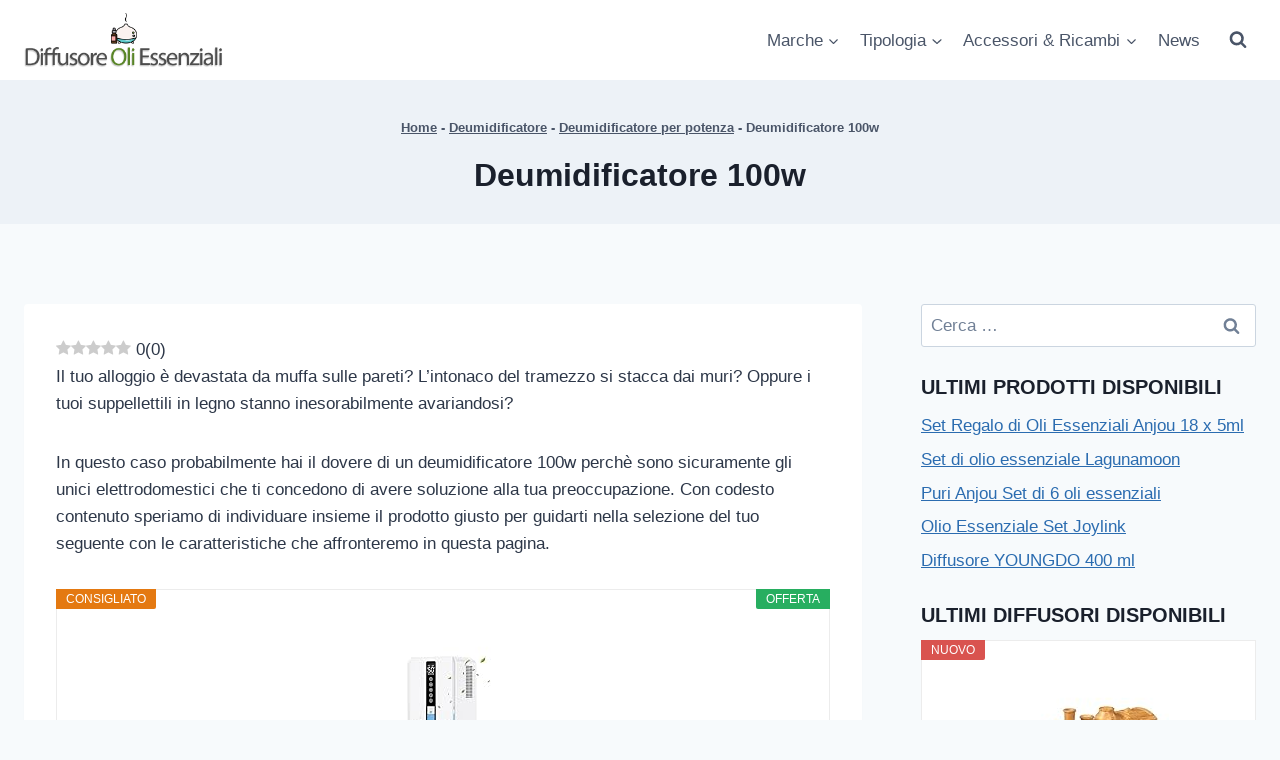

--- FILE ---
content_type: text/html; charset=UTF-8
request_url: https://www.diffusoreoliessenziali.net/tipologia/deumidificatori/100w
body_size: 59337
content:
<!doctype html><html lang="it-IT" prefix="og: https://ogp.me/ns#" class="no-js" itemtype="https://schema.org/Blog" itemscope><head><script data-no-optimize="1">var litespeed_docref=sessionStorage.getItem("litespeed_docref");litespeed_docref&&(Object.defineProperty(document,"referrer",{get:function(){return litespeed_docref}}),sessionStorage.removeItem("litespeed_docref"));</script> <meta charset="UTF-8"><meta name="viewport" content="width=device-width, initial-scale=1, minimum-scale=1"><link rel="preload" href="https://www.diffusoreoliessenziali.net/wp-content/plugins/rate-my-post/public/css/fonts/ratemypost.ttf" type="font/ttf" as="font" crossorigin="anonymous">
 <script data-cfasync="false" data-pagespeed-no-defer>var gtm4wp_datalayer_name = "dataLayer";
	var dataLayer = dataLayer || [];</script> <title>Miglior Deumidificatore 100w a prezzi convenienti a Gennaio 2026: prezzi e offerte online</title><meta name="description" content="Il tuo alloggio è devastata da muffa sulle pareti? L&#039;intonaco del tramezzo si stacca dai muri? Oppure i tuoi suppellettili in legno stanno inesorabilmente"/><meta name="robots" content="follow, index, max-snippet:-1, max-video-preview:-1, max-image-preview:large"/><link rel="canonical" href="https://www.diffusoreoliessenziali.net/tipologia/deumidificatori/100w" /><meta property="og:locale" content="it_IT" /><meta property="og:type" content="article" /><meta property="og:title" content="Miglior Deumidificatore 100w a prezzi convenienti a Gennaio 2026: prezzi e offerte online" /><meta property="og:description" content="Il tuo alloggio è devastata da muffa sulle pareti? L&#039;intonaco del tramezzo si stacca dai muri? Oppure i tuoi suppellettili in legno stanno inesorabilmente" /><meta property="og:url" content="https://www.diffusoreoliessenziali.net/tipologia/deumidificatori/100w" /><meta property="og:site_name" content="Diffusore Oli essenziali" /><meta property="article:section" content="Deumidificatori" /><meta property="og:updated_time" content="2021-12-15T07:49:45+01:00" /><meta property="article:published_time" content="2021-01-29T13:07:17+01:00" /><meta property="article:modified_time" content="2021-12-15T07:49:45+01:00" /><meta name="twitter:card" content="summary_large_image" /><meta name="twitter:title" content="Miglior Deumidificatore 100w a prezzi convenienti a Gennaio 2026: prezzi e offerte online" /><meta name="twitter:description" content="Il tuo alloggio è devastata da muffa sulle pareti? L&#039;intonaco del tramezzo si stacca dai muri? Oppure i tuoi suppellettili in legno stanno inesorabilmente" /><meta name="twitter:label1" content="Tempo di lettura" /><meta name="twitter:data1" content="2 minuti" /> <script type="application/ld+json" class="rank-math-schema-pro">{"@context":"https://schema.org","@graph":[{"@type":["Person","Organization"],"@id":"https://www.diffusoreoliessenziali.net/#person","name":"Diffusore Oli essenzlali","logo":{"@type":"ImageObject","@id":"https://www.diffusoreoliessenziali.net/#logo","url":"https://www.diffusoreoliessenziali.net/wp-content/uploads/2022/08/cropped-logo-diffusoreoliessenziali-150x104.png","contentUrl":"https://www.diffusoreoliessenziali.net/wp-content/uploads/2022/08/cropped-logo-diffusoreoliessenziali-150x104.png","caption":"Diffusore Oli essenzlali","inLanguage":"it-IT"},"image":{"@type":"ImageObject","@id":"https://www.diffusoreoliessenziali.net/#logo","url":"https://www.diffusoreoliessenziali.net/wp-content/uploads/2022/08/cropped-logo-diffusoreoliessenziali-150x104.png","contentUrl":"https://www.diffusoreoliessenziali.net/wp-content/uploads/2022/08/cropped-logo-diffusoreoliessenziali-150x104.png","caption":"Diffusore Oli essenzlali","inLanguage":"it-IT"}},{"@type":"WebSite","@id":"https://www.diffusoreoliessenziali.net/#website","url":"https://www.diffusoreoliessenziali.net","name":"Diffusore Oli essenzlali","publisher":{"@id":"https://www.diffusoreoliessenziali.net/#person"},"inLanguage":"it-IT"},{"@type":"BreadcrumbList","@id":"https://www.diffusoreoliessenziali.net/tipologia/deumidificatori/100w#breadcrumb","itemListElement":[{"@type":"ListItem","position":"1","item":{"@id":"https://www.diffusoreoliessenziali.net","name":"Home"}},{"@type":"ListItem","position":"2","item":{"@id":"https://www.diffusoreoliessenziali.net/tipologia/deumidificatori/deumidificatore","name":"Deumidificatore"}},{"@type":"ListItem","position":"3","item":{"@id":"https://www.diffusoreoliessenziali.net/tipologia/deumidificatori/per-potenza","name":"Deumidificatore per potenza"}},{"@type":"ListItem","position":"4","item":{"@id":"https://www.diffusoreoliessenziali.net/tipologia/deumidificatori/100w","name":"Deumidificatore 100w"}}]},{"@type":"WebPage","@id":"https://www.diffusoreoliessenziali.net/tipologia/deumidificatori/100w#webpage","url":"https://www.diffusoreoliessenziali.net/tipologia/deumidificatori/100w","name":"Miglior Deumidificatore 100w a prezzi convenienti a Gennaio 2026: prezzi e offerte online","datePublished":"2021-01-29T13:07:17+01:00","dateModified":"2021-12-15T07:49:45+01:00","isPartOf":{"@id":"https://www.diffusoreoliessenziali.net/#website"},"inLanguage":"it-IT","breadcrumb":{"@id":"https://www.diffusoreoliessenziali.net/tipologia/deumidificatori/100w#breadcrumb"}},{"@type":"Person","@id":"https://www.diffusoreoliessenziali.net/author","url":"https://www.diffusoreoliessenziali.net/author","image":{"@type":"ImageObject","@id":"https://www.diffusoreoliessenziali.net/wp-content/litespeed/avatar/23494c9101089ad44ae88ce9d2f56aac.jpg?ver=1768565659","url":"https://www.diffusoreoliessenziali.net/wp-content/litespeed/avatar/23494c9101089ad44ae88ce9d2f56aac.jpg?ver=1768565659","inLanguage":"it-IT"}},{"@type":"BlogPosting","headline":"Miglior Deumidificatore 100w a prezzi convenienti a Gennaio 2026: prezzi e offerte online","datePublished":"2021-01-29T13:07:17+01:00","dateModified":"2021-12-15T07:49:45+01:00","articleSection":"Deumidificatori","author":{"@id":"https://www.diffusoreoliessenziali.net/author"},"publisher":{"@id":"https://www.diffusoreoliessenziali.net/#person"},"description":"Il tuo alloggio \u00e8 devastata da muffa sulle pareti? L&#039;intonaco del tramezzo si stacca dai muri? Oppure i tuoi suppellettili in legno stanno inesorabilmente","name":"Miglior Deumidificatore 100w a prezzi convenienti a Gennaio 2026: prezzi e offerte online","@id":"https://www.diffusoreoliessenziali.net/tipologia/deumidificatori/100w#richSnippet","isPartOf":{"@id":"https://www.diffusoreoliessenziali.net/tipologia/deumidificatori/100w#webpage"},"inLanguage":"it-IT","mainEntityOfPage":{"@id":"https://www.diffusoreoliessenziali.net/tipologia/deumidificatori/100w#webpage"}}]}</script> <link rel="alternate" type="application/rss+xml" title="Diffusore Oli essenziali &raquo; Feed" href="https://www.diffusoreoliessenziali.net/feed" /><link rel="alternate" type="application/rss+xml" title="Diffusore Oli essenziali &raquo; Feed dei commenti" href="https://www.diffusoreoliessenziali.net/comments/feed" /> <script type="litespeed/javascript">document.documentElement.classList.remove('no-js')</script> <link rel="alternate" title="oEmbed (JSON)" type="application/json+oembed" href="https://www.diffusoreoliessenziali.net/wp-json/oembed/1.0/embed?url=https%3A%2F%2Fwww.diffusoreoliessenziali.net%2Ftipologia%2Fdeumidificatori%2F100w" /><link rel="alternate" title="oEmbed (XML)" type="text/xml+oembed" href="https://www.diffusoreoliessenziali.net/wp-json/oembed/1.0/embed?url=https%3A%2F%2Fwww.diffusoreoliessenziali.net%2Ftipologia%2Fdeumidificatori%2F100w&#038;format=xml" />
<script id="diffu-ready" type="litespeed/javascript">window.advanced_ads_ready=function(e,a){a=a||"complete";var d=function(e){return"interactive"===a?"loading"!==e:"complete"===e};d(document.readyState)?e():document.addEventListener("readystatechange",(function(a){d(a.target.readyState)&&e()}),{once:"interactive"===a})},window.advanced_ads_ready_queue=window.advanced_ads_ready_queue||[]</script> <style id='wp-img-auto-sizes-contain-inline-css'>img:is([sizes=auto i],[sizes^="auto," i]){contain-intrinsic-size:3000px 1500px}
/*# sourceURL=wp-img-auto-sizes-contain-inline-css */</style><link data-optimized="2" rel="stylesheet" href="https://www.diffusoreoliessenziali.net/wp-content/litespeed/css/e0fa4407fa87ae14790beb69be592201.css?ver=161ef" /><style id='wp-block-heading-inline-css'>h1:where(.wp-block-heading).has-background,h2:where(.wp-block-heading).has-background,h3:where(.wp-block-heading).has-background,h4:where(.wp-block-heading).has-background,h5:where(.wp-block-heading).has-background,h6:where(.wp-block-heading).has-background{padding:1.25em 2.375em}h1.has-text-align-left[style*=writing-mode]:where([style*=vertical-lr]),h1.has-text-align-right[style*=writing-mode]:where([style*=vertical-rl]),h2.has-text-align-left[style*=writing-mode]:where([style*=vertical-lr]),h2.has-text-align-right[style*=writing-mode]:where([style*=vertical-rl]),h3.has-text-align-left[style*=writing-mode]:where([style*=vertical-lr]),h3.has-text-align-right[style*=writing-mode]:where([style*=vertical-rl]),h4.has-text-align-left[style*=writing-mode]:where([style*=vertical-lr]),h4.has-text-align-right[style*=writing-mode]:where([style*=vertical-rl]),h5.has-text-align-left[style*=writing-mode]:where([style*=vertical-lr]),h5.has-text-align-right[style*=writing-mode]:where([style*=vertical-rl]),h6.has-text-align-left[style*=writing-mode]:where([style*=vertical-lr]),h6.has-text-align-right[style*=writing-mode]:where([style*=vertical-rl]){rotate:180deg}
/*# sourceURL=https://www.diffusoreoliessenziali.net/wp-includes/blocks/heading/style.min.css */</style><style id='wp-block-list-inline-css'>ol,ul{box-sizing:border-box}:root :where(.wp-block-list.has-background){padding:1.25em 2.375em}
/*# sourceURL=https://www.diffusoreoliessenziali.net/wp-includes/blocks/list/style.min.css */</style><style id='wp-block-paragraph-inline-css'>.is-small-text{font-size:.875em}.is-regular-text{font-size:1em}.is-large-text{font-size:2.25em}.is-larger-text{font-size:3em}.has-drop-cap:not(:focus):first-letter{float:left;font-size:8.4em;font-style:normal;font-weight:100;line-height:.68;margin:.05em .1em 0 0;text-transform:uppercase}body.rtl .has-drop-cap:not(:focus):first-letter{float:none;margin-left:.1em}p.has-drop-cap.has-background{overflow:hidden}:root :where(p.has-background){padding:1.25em 2.375em}:where(p.has-text-color:not(.has-link-color)) a{color:inherit}p.has-text-align-left[style*="writing-mode:vertical-lr"],p.has-text-align-right[style*="writing-mode:vertical-rl"]{rotate:180deg}
/*# sourceURL=https://www.diffusoreoliessenziali.net/wp-includes/blocks/paragraph/style.min.css */</style><style id='global-styles-inline-css'>:root{--wp--preset--aspect-ratio--square: 1;--wp--preset--aspect-ratio--4-3: 4/3;--wp--preset--aspect-ratio--3-4: 3/4;--wp--preset--aspect-ratio--3-2: 3/2;--wp--preset--aspect-ratio--2-3: 2/3;--wp--preset--aspect-ratio--16-9: 16/9;--wp--preset--aspect-ratio--9-16: 9/16;--wp--preset--color--black: #000000;--wp--preset--color--cyan-bluish-gray: #abb8c3;--wp--preset--color--white: #ffffff;--wp--preset--color--pale-pink: #f78da7;--wp--preset--color--vivid-red: #cf2e2e;--wp--preset--color--luminous-vivid-orange: #ff6900;--wp--preset--color--luminous-vivid-amber: #fcb900;--wp--preset--color--light-green-cyan: #7bdcb5;--wp--preset--color--vivid-green-cyan: #00d084;--wp--preset--color--pale-cyan-blue: #8ed1fc;--wp--preset--color--vivid-cyan-blue: #0693e3;--wp--preset--color--vivid-purple: #9b51e0;--wp--preset--color--theme-palette-1: var(--global-palette1);--wp--preset--color--theme-palette-2: var(--global-palette2);--wp--preset--color--theme-palette-3: var(--global-palette3);--wp--preset--color--theme-palette-4: var(--global-palette4);--wp--preset--color--theme-palette-5: var(--global-palette5);--wp--preset--color--theme-palette-6: var(--global-palette6);--wp--preset--color--theme-palette-7: var(--global-palette7);--wp--preset--color--theme-palette-8: var(--global-palette8);--wp--preset--color--theme-palette-9: var(--global-palette9);--wp--preset--color--theme-palette-10: var(--global-palette10);--wp--preset--color--theme-palette-11: var(--global-palette11);--wp--preset--color--theme-palette-12: var(--global-palette12);--wp--preset--color--theme-palette-13: var(--global-palette13);--wp--preset--color--theme-palette-14: var(--global-palette14);--wp--preset--color--theme-palette-15: var(--global-palette15);--wp--preset--gradient--vivid-cyan-blue-to-vivid-purple: linear-gradient(135deg,rgb(6,147,227) 0%,rgb(155,81,224) 100%);--wp--preset--gradient--light-green-cyan-to-vivid-green-cyan: linear-gradient(135deg,rgb(122,220,180) 0%,rgb(0,208,130) 100%);--wp--preset--gradient--luminous-vivid-amber-to-luminous-vivid-orange: linear-gradient(135deg,rgb(252,185,0) 0%,rgb(255,105,0) 100%);--wp--preset--gradient--luminous-vivid-orange-to-vivid-red: linear-gradient(135deg,rgb(255,105,0) 0%,rgb(207,46,46) 100%);--wp--preset--gradient--very-light-gray-to-cyan-bluish-gray: linear-gradient(135deg,rgb(238,238,238) 0%,rgb(169,184,195) 100%);--wp--preset--gradient--cool-to-warm-spectrum: linear-gradient(135deg,rgb(74,234,220) 0%,rgb(151,120,209) 20%,rgb(207,42,186) 40%,rgb(238,44,130) 60%,rgb(251,105,98) 80%,rgb(254,248,76) 100%);--wp--preset--gradient--blush-light-purple: linear-gradient(135deg,rgb(255,206,236) 0%,rgb(152,150,240) 100%);--wp--preset--gradient--blush-bordeaux: linear-gradient(135deg,rgb(254,205,165) 0%,rgb(254,45,45) 50%,rgb(107,0,62) 100%);--wp--preset--gradient--luminous-dusk: linear-gradient(135deg,rgb(255,203,112) 0%,rgb(199,81,192) 50%,rgb(65,88,208) 100%);--wp--preset--gradient--pale-ocean: linear-gradient(135deg,rgb(255,245,203) 0%,rgb(182,227,212) 50%,rgb(51,167,181) 100%);--wp--preset--gradient--electric-grass: linear-gradient(135deg,rgb(202,248,128) 0%,rgb(113,206,126) 100%);--wp--preset--gradient--midnight: linear-gradient(135deg,rgb(2,3,129) 0%,rgb(40,116,252) 100%);--wp--preset--font-size--small: var(--global-font-size-small);--wp--preset--font-size--medium: var(--global-font-size-medium);--wp--preset--font-size--large: var(--global-font-size-large);--wp--preset--font-size--x-large: 42px;--wp--preset--font-size--larger: var(--global-font-size-larger);--wp--preset--font-size--xxlarge: var(--global-font-size-xxlarge);--wp--preset--spacing--20: 0.44rem;--wp--preset--spacing--30: 0.67rem;--wp--preset--spacing--40: 1rem;--wp--preset--spacing--50: 1.5rem;--wp--preset--spacing--60: 2.25rem;--wp--preset--spacing--70: 3.38rem;--wp--preset--spacing--80: 5.06rem;--wp--preset--shadow--natural: 6px 6px 9px rgba(0, 0, 0, 0.2);--wp--preset--shadow--deep: 12px 12px 50px rgba(0, 0, 0, 0.4);--wp--preset--shadow--sharp: 6px 6px 0px rgba(0, 0, 0, 0.2);--wp--preset--shadow--outlined: 6px 6px 0px -3px rgb(255, 255, 255), 6px 6px rgb(0, 0, 0);--wp--preset--shadow--crisp: 6px 6px 0px rgb(0, 0, 0);}:where(.is-layout-flex){gap: 0.5em;}:where(.is-layout-grid){gap: 0.5em;}body .is-layout-flex{display: flex;}.is-layout-flex{flex-wrap: wrap;align-items: center;}.is-layout-flex > :is(*, div){margin: 0;}body .is-layout-grid{display: grid;}.is-layout-grid > :is(*, div){margin: 0;}:where(.wp-block-columns.is-layout-flex){gap: 2em;}:where(.wp-block-columns.is-layout-grid){gap: 2em;}:where(.wp-block-post-template.is-layout-flex){gap: 1.25em;}:where(.wp-block-post-template.is-layout-grid){gap: 1.25em;}.has-black-color{color: var(--wp--preset--color--black) !important;}.has-cyan-bluish-gray-color{color: var(--wp--preset--color--cyan-bluish-gray) !important;}.has-white-color{color: var(--wp--preset--color--white) !important;}.has-pale-pink-color{color: var(--wp--preset--color--pale-pink) !important;}.has-vivid-red-color{color: var(--wp--preset--color--vivid-red) !important;}.has-luminous-vivid-orange-color{color: var(--wp--preset--color--luminous-vivid-orange) !important;}.has-luminous-vivid-amber-color{color: var(--wp--preset--color--luminous-vivid-amber) !important;}.has-light-green-cyan-color{color: var(--wp--preset--color--light-green-cyan) !important;}.has-vivid-green-cyan-color{color: var(--wp--preset--color--vivid-green-cyan) !important;}.has-pale-cyan-blue-color{color: var(--wp--preset--color--pale-cyan-blue) !important;}.has-vivid-cyan-blue-color{color: var(--wp--preset--color--vivid-cyan-blue) !important;}.has-vivid-purple-color{color: var(--wp--preset--color--vivid-purple) !important;}.has-black-background-color{background-color: var(--wp--preset--color--black) !important;}.has-cyan-bluish-gray-background-color{background-color: var(--wp--preset--color--cyan-bluish-gray) !important;}.has-white-background-color{background-color: var(--wp--preset--color--white) !important;}.has-pale-pink-background-color{background-color: var(--wp--preset--color--pale-pink) !important;}.has-vivid-red-background-color{background-color: var(--wp--preset--color--vivid-red) !important;}.has-luminous-vivid-orange-background-color{background-color: var(--wp--preset--color--luminous-vivid-orange) !important;}.has-luminous-vivid-amber-background-color{background-color: var(--wp--preset--color--luminous-vivid-amber) !important;}.has-light-green-cyan-background-color{background-color: var(--wp--preset--color--light-green-cyan) !important;}.has-vivid-green-cyan-background-color{background-color: var(--wp--preset--color--vivid-green-cyan) !important;}.has-pale-cyan-blue-background-color{background-color: var(--wp--preset--color--pale-cyan-blue) !important;}.has-vivid-cyan-blue-background-color{background-color: var(--wp--preset--color--vivid-cyan-blue) !important;}.has-vivid-purple-background-color{background-color: var(--wp--preset--color--vivid-purple) !important;}.has-black-border-color{border-color: var(--wp--preset--color--black) !important;}.has-cyan-bluish-gray-border-color{border-color: var(--wp--preset--color--cyan-bluish-gray) !important;}.has-white-border-color{border-color: var(--wp--preset--color--white) !important;}.has-pale-pink-border-color{border-color: var(--wp--preset--color--pale-pink) !important;}.has-vivid-red-border-color{border-color: var(--wp--preset--color--vivid-red) !important;}.has-luminous-vivid-orange-border-color{border-color: var(--wp--preset--color--luminous-vivid-orange) !important;}.has-luminous-vivid-amber-border-color{border-color: var(--wp--preset--color--luminous-vivid-amber) !important;}.has-light-green-cyan-border-color{border-color: var(--wp--preset--color--light-green-cyan) !important;}.has-vivid-green-cyan-border-color{border-color: var(--wp--preset--color--vivid-green-cyan) !important;}.has-pale-cyan-blue-border-color{border-color: var(--wp--preset--color--pale-cyan-blue) !important;}.has-vivid-cyan-blue-border-color{border-color: var(--wp--preset--color--vivid-cyan-blue) !important;}.has-vivid-purple-border-color{border-color: var(--wp--preset--color--vivid-purple) !important;}.has-vivid-cyan-blue-to-vivid-purple-gradient-background{background: var(--wp--preset--gradient--vivid-cyan-blue-to-vivid-purple) !important;}.has-light-green-cyan-to-vivid-green-cyan-gradient-background{background: var(--wp--preset--gradient--light-green-cyan-to-vivid-green-cyan) !important;}.has-luminous-vivid-amber-to-luminous-vivid-orange-gradient-background{background: var(--wp--preset--gradient--luminous-vivid-amber-to-luminous-vivid-orange) !important;}.has-luminous-vivid-orange-to-vivid-red-gradient-background{background: var(--wp--preset--gradient--luminous-vivid-orange-to-vivid-red) !important;}.has-very-light-gray-to-cyan-bluish-gray-gradient-background{background: var(--wp--preset--gradient--very-light-gray-to-cyan-bluish-gray) !important;}.has-cool-to-warm-spectrum-gradient-background{background: var(--wp--preset--gradient--cool-to-warm-spectrum) !important;}.has-blush-light-purple-gradient-background{background: var(--wp--preset--gradient--blush-light-purple) !important;}.has-blush-bordeaux-gradient-background{background: var(--wp--preset--gradient--blush-bordeaux) !important;}.has-luminous-dusk-gradient-background{background: var(--wp--preset--gradient--luminous-dusk) !important;}.has-pale-ocean-gradient-background{background: var(--wp--preset--gradient--pale-ocean) !important;}.has-electric-grass-gradient-background{background: var(--wp--preset--gradient--electric-grass) !important;}.has-midnight-gradient-background{background: var(--wp--preset--gradient--midnight) !important;}.has-small-font-size{font-size: var(--wp--preset--font-size--small) !important;}.has-medium-font-size{font-size: var(--wp--preset--font-size--medium) !important;}.has-large-font-size{font-size: var(--wp--preset--font-size--large) !important;}.has-x-large-font-size{font-size: var(--wp--preset--font-size--x-large) !important;}
/*# sourceURL=global-styles-inline-css */</style><style id='classic-theme-styles-inline-css'>/*! This file is auto-generated */
.wp-block-button__link{color:#fff;background-color:#32373c;border-radius:9999px;box-shadow:none;text-decoration:none;padding:calc(.667em + 2px) calc(1.333em + 2px);font-size:1.125em}.wp-block-file__button{background:#32373c;color:#fff;text-decoration:none}
/*# sourceURL=/wp-includes/css/classic-themes.min.css */</style><style id='ez-toc-inline-css'>div#ez-toc-container .ez-toc-title {font-size: 120%;}div#ez-toc-container .ez-toc-title {font-weight: 500;}div#ez-toc-container ul li , div#ez-toc-container ul li a {font-size: 95%;}div#ez-toc-container ul li , div#ez-toc-container ul li a {font-weight: 500;}div#ez-toc-container nav ul ul li {font-size: 90%;}.ez-toc-box-title {font-weight: bold; margin-bottom: 10px; text-align: center; text-transform: uppercase; letter-spacing: 1px; color: #666; padding-bottom: 5px;position:absolute;top:-4%;left:5%;background-color: inherit;transition: top 0.3s ease;}.ez-toc-box-title.toc-closed {top:-25%;}
.ez-toc-container-direction {direction: ltr;}.ez-toc-counter ul{counter-reset: item ;}.ez-toc-counter nav ul li a::before {content: counters(item, '.', decimal) '. ';display: inline-block;counter-increment: item;flex-grow: 0;flex-shrink: 0;margin-right: .2em; float: left; }.ez-toc-widget-direction {direction: ltr;}.ez-toc-widget-container ul{counter-reset: item ;}.ez-toc-widget-container nav ul li a::before {content: counters(item, '.', decimal) '. ';display: inline-block;counter-increment: item;flex-grow: 0;flex-shrink: 0;margin-right: .2em; float: left; }
/*# sourceURL=ez-toc-inline-css */</style><style id='kadence-global-inline-css'>/* Kadence Base CSS */
:root{--global-palette1:#2B6CB0;--global-palette2:#215387;--global-palette3:#1A202C;--global-palette4:#2D3748;--global-palette5:#4A5568;--global-palette6:#718096;--global-palette7:#EDF2F7;--global-palette8:#F7FAFC;--global-palette9:#ffffff;--global-palette10:oklch(from var(--global-palette1) calc(l + 0.10 * (1 - l)) calc(c * 1.00) calc(h + 180) / 100%);--global-palette11:#13612e;--global-palette12:#1159af;--global-palette13:#b82105;--global-palette14:#f7630c;--global-palette15:#f5a524;--global-palette9rgb:255, 255, 255;--global-palette-highlight:var(--global-palette1);--global-palette-highlight-alt:var(--global-palette2);--global-palette-highlight-alt2:var(--global-palette9);--global-palette-btn-bg:var(--global-palette1);--global-palette-btn-bg-hover:var(--global-palette2);--global-palette-btn:var(--global-palette9);--global-palette-btn-hover:var(--global-palette9);--global-palette-btn-sec-bg:var(--global-palette7);--global-palette-btn-sec-bg-hover:var(--global-palette2);--global-palette-btn-sec:var(--global-palette3);--global-palette-btn-sec-hover:var(--global-palette9);--global-body-font-family:-apple-system,BlinkMacSystemFont,"Segoe UI",Roboto,Oxygen-Sans,Ubuntu,Cantarell,"Helvetica Neue",sans-serif, "Apple Color Emoji", "Segoe UI Emoji", "Segoe UI Symbol";--global-heading-font-family:inherit;--global-primary-nav-font-family:inherit;--global-fallback-font:sans-serif;--global-display-fallback-font:sans-serif;--global-content-width:1290px;--global-content-wide-width:calc(1290px + 230px);--global-content-narrow-width:842px;--global-content-edge-padding:1.5rem;--global-content-boxed-padding:2rem;--global-calc-content-width:calc(1290px - var(--global-content-edge-padding) - var(--global-content-edge-padding) );--wp--style--global--content-size:var(--global-calc-content-width);}.wp-site-blocks{--global-vw:calc( 100vw - ( 0.5 * var(--scrollbar-offset)));}body{background:var(--global-palette8);}body, input, select, optgroup, textarea{font-weight:400;font-size:17px;line-height:1.6;font-family:var(--global-body-font-family);color:var(--global-palette4);}.content-bg, body.content-style-unboxed .site{background:var(--global-palette9);}h1,h2,h3,h4,h5,h6{font-family:var(--global-heading-font-family);}h1{font-weight:700;font-size:32px;line-height:1.5;color:var(--global-palette3);}h2{font-weight:700;font-size:28px;line-height:1.5;color:var(--global-palette3);}h3{font-weight:700;font-size:24px;line-height:1.5;color:var(--global-palette3);}h4{font-weight:700;font-size:22px;line-height:1.5;color:var(--global-palette4);}h5{font-weight:700;font-size:20px;line-height:1.5;color:var(--global-palette4);}h6{font-weight:700;font-size:18px;line-height:1.5;color:var(--global-palette5);}.entry-hero .kadence-breadcrumbs{max-width:1290px;}.site-container, .site-header-row-layout-contained, .site-footer-row-layout-contained, .entry-hero-layout-contained, .comments-area, .alignfull > .wp-block-cover__inner-container, .alignwide > .wp-block-cover__inner-container{max-width:var(--global-content-width);}.content-width-narrow .content-container.site-container, .content-width-narrow .hero-container.site-container{max-width:var(--global-content-narrow-width);}@media all and (min-width: 1520px){.wp-site-blocks .content-container  .alignwide{margin-left:-115px;margin-right:-115px;width:unset;max-width:unset;}}@media all and (min-width: 1102px){.content-width-narrow .wp-site-blocks .content-container .alignwide{margin-left:-130px;margin-right:-130px;width:unset;max-width:unset;}}.content-style-boxed .wp-site-blocks .entry-content .alignwide{margin-left:calc( -1 * var( --global-content-boxed-padding ) );margin-right:calc( -1 * var( --global-content-boxed-padding ) );}.content-area{margin-top:5rem;margin-bottom:5rem;}@media all and (max-width: 1024px){.content-area{margin-top:3rem;margin-bottom:3rem;}}@media all and (max-width: 767px){.content-area{margin-top:2rem;margin-bottom:2rem;}}@media all and (max-width: 1024px){:root{--global-content-boxed-padding:2rem;}}@media all and (max-width: 767px){:root{--global-content-boxed-padding:1.5rem;}}.entry-content-wrap{padding:2rem;}@media all and (max-width: 1024px){.entry-content-wrap{padding:2rem;}}@media all and (max-width: 767px){.entry-content-wrap{padding:1.5rem;}}.entry.single-entry{box-shadow:0px 15px 15px -10px rgba(0,0,0,0.05);}.entry.loop-entry{box-shadow:0px 15px 15px -10px rgba(0,0,0,0.05);}.loop-entry .entry-content-wrap{padding:2rem;}@media all and (max-width: 1024px){.loop-entry .entry-content-wrap{padding:2rem;}}@media all and (max-width: 767px){.loop-entry .entry-content-wrap{padding:1.5rem;}}.primary-sidebar.widget-area .widget{margin-bottom:1.5em;color:var(--global-palette4);}.primary-sidebar.widget-area .widget-title{font-weight:700;font-size:20px;line-height:1.5;color:var(--global-palette3);}button, .button, .wp-block-button__link, input[type="button"], input[type="reset"], input[type="submit"], .fl-button, .elementor-button-wrapper .elementor-button, .wc-block-components-checkout-place-order-button, .wc-block-cart__submit{box-shadow:0px 0px 0px -7px rgba(0,0,0,0);}button:hover, button:focus, button:active, .button:hover, .button:focus, .button:active, .wp-block-button__link:hover, .wp-block-button__link:focus, .wp-block-button__link:active, input[type="button"]:hover, input[type="button"]:focus, input[type="button"]:active, input[type="reset"]:hover, input[type="reset"]:focus, input[type="reset"]:active, input[type="submit"]:hover, input[type="submit"]:focus, input[type="submit"]:active, .elementor-button-wrapper .elementor-button:hover, .elementor-button-wrapper .elementor-button:focus, .elementor-button-wrapper .elementor-button:active, .wc-block-cart__submit:hover{box-shadow:0px 15px 25px -7px rgba(0,0,0,0.1);}.kb-button.kb-btn-global-outline.kb-btn-global-inherit{padding-top:calc(px - 2px);padding-right:calc(px - 2px);padding-bottom:calc(px - 2px);padding-left:calc(px - 2px);}@media all and (min-width: 1025px){.transparent-header .entry-hero .entry-hero-container-inner{padding-top:80px;}}@media all and (max-width: 1024px){.mobile-transparent-header .entry-hero .entry-hero-container-inner{padding-top:80px;}}@media all and (max-width: 767px){.mobile-transparent-header .entry-hero .entry-hero-container-inner{padding-top:80px;}}.entry-hero.post-hero-section .entry-header{min-height:144px;}
/* Kadence Header CSS */
@media all and (max-width: 1024px){.mobile-transparent-header #masthead{position:absolute;left:0px;right:0px;z-index:100;}.kadence-scrollbar-fixer.mobile-transparent-header #masthead{right:var(--scrollbar-offset,0);}.mobile-transparent-header #masthead, .mobile-transparent-header .site-top-header-wrap .site-header-row-container-inner, .mobile-transparent-header .site-main-header-wrap .site-header-row-container-inner, .mobile-transparent-header .site-bottom-header-wrap .site-header-row-container-inner{background:transparent;}.site-header-row-tablet-layout-fullwidth, .site-header-row-tablet-layout-standard{padding:0px;}}@media all and (min-width: 1025px){.transparent-header #masthead{position:absolute;left:0px;right:0px;z-index:100;}.transparent-header.kadence-scrollbar-fixer #masthead{right:var(--scrollbar-offset,0);}.transparent-header #masthead, .transparent-header .site-top-header-wrap .site-header-row-container-inner, .transparent-header .site-main-header-wrap .site-header-row-container-inner, .transparent-header .site-bottom-header-wrap .site-header-row-container-inner{background:transparent;}}.site-branding a.brand img{max-width:200px;}.site-branding a.brand img.svg-logo-image{width:200px;}.site-branding{padding:0px 0px 0px 0px;}#masthead, #masthead .kadence-sticky-header.item-is-fixed:not(.item-at-start):not(.site-header-row-container):not(.site-main-header-wrap), #masthead .kadence-sticky-header.item-is-fixed:not(.item-at-start) > .site-header-row-container-inner{background:#ffffff;}.site-main-header-inner-wrap{min-height:80px;}.header-navigation[class*="header-navigation-style-underline"] .header-menu-container.primary-menu-container>ul>li>a:after{width:calc( 100% - 1.2em);}.main-navigation .primary-menu-container > ul > li.menu-item > a{padding-left:calc(1.2em / 2);padding-right:calc(1.2em / 2);padding-top:0.6em;padding-bottom:0.6em;color:var(--global-palette5);}.main-navigation .primary-menu-container > ul > li.menu-item .dropdown-nav-special-toggle{right:calc(1.2em / 2);}.main-navigation .primary-menu-container > ul > li.menu-item > a:hover{color:var(--global-palette-highlight);}.main-navigation .primary-menu-container > ul > li.menu-item.current-menu-item > a{color:var(--global-palette3);}.header-navigation .header-menu-container ul ul.sub-menu, .header-navigation .header-menu-container ul ul.submenu{background:var(--global-palette3);box-shadow:0px 2px 13px 0px rgba(0,0,0,0.1);}.header-navigation .header-menu-container ul ul li.menu-item, .header-menu-container ul.menu > li.kadence-menu-mega-enabled > ul > li.menu-item > a{border-bottom:1px solid rgba(255,255,255,0.1);border-radius:0px 0px 0px 0px;}.header-navigation .header-menu-container ul ul li.menu-item > a{width:200px;padding-top:1em;padding-bottom:1em;color:var(--global-palette8);font-size:12px;}.header-navigation .header-menu-container ul ul li.menu-item > a:hover{color:var(--global-palette9);background:var(--global-palette4);border-radius:0px 0px 0px 0px;}.header-navigation .header-menu-container ul ul li.menu-item.current-menu-item > a{color:var(--global-palette9);background:var(--global-palette4);border-radius:0px 0px 0px 0px;}.mobile-toggle-open-container .menu-toggle-open, .mobile-toggle-open-container .menu-toggle-open:focus{color:var(--global-palette5);padding:0.4em 0.6em 0.4em 0.6em;font-size:14px;}.mobile-toggle-open-container .menu-toggle-open.menu-toggle-style-bordered{border:1px solid currentColor;}.mobile-toggle-open-container .menu-toggle-open .menu-toggle-icon{font-size:20px;}.mobile-toggle-open-container .menu-toggle-open:hover, .mobile-toggle-open-container .menu-toggle-open:focus-visible{color:var(--global-palette-highlight);}.mobile-navigation ul li{font-size:14px;}.mobile-navigation ul li a{padding-top:1em;padding-bottom:1em;}.mobile-navigation ul li > a, .mobile-navigation ul li.menu-item-has-children > .drawer-nav-drop-wrap{color:var(--global-palette8);}.mobile-navigation ul li.current-menu-item > a, .mobile-navigation ul li.current-menu-item.menu-item-has-children > .drawer-nav-drop-wrap{color:var(--global-palette-highlight);}.mobile-navigation ul li.menu-item-has-children .drawer-nav-drop-wrap, .mobile-navigation ul li:not(.menu-item-has-children) a{border-bottom:1px solid rgba(255,255,255,0.1);}.mobile-navigation:not(.drawer-navigation-parent-toggle-true) ul li.menu-item-has-children .drawer-nav-drop-wrap button{border-left:1px solid rgba(255,255,255,0.1);}#mobile-drawer .drawer-header .drawer-toggle{padding:0.6em 0.15em 0.6em 0.15em;font-size:24px;}.search-toggle-open-container .search-toggle-open{color:var(--global-palette5);}.search-toggle-open-container .search-toggle-open.search-toggle-style-bordered{border:1px solid currentColor;}.search-toggle-open-container .search-toggle-open .search-toggle-icon{font-size:1em;}.search-toggle-open-container .search-toggle-open:hover, .search-toggle-open-container .search-toggle-open:focus{color:var(--global-palette-highlight);}#search-drawer .drawer-inner{background:rgba(9, 12, 16, 0.97);}
/* Kadence Footer CSS */
.site-bottom-footer-inner-wrap{padding-top:30px;padding-bottom:30px;grid-column-gap:30px;}.site-bottom-footer-inner-wrap .widget{margin-bottom:30px;}.site-bottom-footer-inner-wrap .site-footer-section:not(:last-child):after{right:calc(-30px / 2);}
/*# sourceURL=kadence-global-inline-css */</style><link rel="https://api.w.org/" href="https://www.diffusoreoliessenziali.net/wp-json/" /><link rel="alternate" title="JSON" type="application/json" href="https://www.diffusoreoliessenziali.net/wp-json/wp/v2/posts/13253" /><link rel="EditURI" type="application/rsd+xml" title="RSD" href="https://www.diffusoreoliessenziali.net/xmlrpc.php?rsd" /><meta name="generator" content="WordPress 6.9" /><link rel='shortlink' href='https://www.diffusoreoliessenziali.net/?p=13253' /><style type="text/css">.aawp .aawp-tb__row--highlight{background-color:#256aaf;}.aawp .aawp-tb__row--highlight{color:#fff;}.aawp .aawp-tb__row--highlight a{color:#fff;}</style>
 <script data-cfasync="false" data-pagespeed-no-defer>var dataLayer_content = {"pagePostType":"post","pagePostType2":"single-post","pageCategory":["deumidificatori"]};
	dataLayer.push( dataLayer_content );</script> <script data-cfasync="false" data-pagespeed-no-defer>(function(w,d,s,l,i){w[l]=w[l]||[];w[l].push({'gtm.start':
new Date().getTime(),event:'gtm.js'});var f=d.getElementsByTagName(s)[0],
j=d.createElement(s),dl=l!='dataLayer'?'&l='+l:'';j.async=true;j.src=
'//www.googletagmanager.com/gtm.js?id='+i+dl;f.parentNode.insertBefore(j,f);
})(window,document,'script','dataLayer','GTM-54H4ZXZ');</script> <link rel="icon" href="https://www.diffusoreoliessenziali.net/wp-content/uploads/2022/08/cropped-favicon-diffusoreoliessenziali-32x32.png" sizes="32x32" /><link rel="icon" href="https://www.diffusoreoliessenziali.net/wp-content/uploads/2022/08/cropped-favicon-diffusoreoliessenziali-192x192.png" sizes="192x192" /><link rel="apple-touch-icon" href="https://www.diffusoreoliessenziali.net/wp-content/uploads/2022/08/cropped-favicon-diffusoreoliessenziali-180x180.png" /><meta name="msapplication-TileImage" content="https://www.diffusoreoliessenziali.net/wp-content/uploads/2022/08/cropped-favicon-diffusoreoliessenziali-270x270.png" /></head><body class="wp-singular post-template-default single single-post postid-13253 single-format-standard wp-custom-logo wp-embed-responsive wp-theme-kadence aawp-custom footer-on-bottom hide-focus-outline link-style-standard has-sidebar content-title-style-above content-width-normal content-style-boxed content-vertical-padding-show non-transparent-header mobile-non-transparent-header aa-prefix-diffu-"><div id="wrapper" class="site wp-site-blocks">
<a class="skip-link screen-reader-text scroll-ignore" href="#main">Salta al contenuto</a><header id="masthead" class="site-header" role="banner" itemtype="https://schema.org/WPHeader" itemscope><div id="main-header" class="site-header-wrap"><div class="site-header-inner-wrap"><div class="site-header-upper-wrap"><div class="site-header-upper-inner-wrap"><div class="site-main-header-wrap site-header-row-container site-header-focus-item site-header-row-layout-standard" data-section="kadence_customizer_header_main"><div class="site-header-row-container-inner"><div class="site-container"><div class="site-main-header-inner-wrap site-header-row site-header-row-has-sides site-header-row-no-center"><div class="site-header-main-section-left site-header-section site-header-section-left"><div class="site-header-item site-header-focus-item" data-section="title_tagline"><div class="site-branding branding-layout-standard site-brand-logo-only"><a class="brand has-logo-image" href="https://www.diffusoreoliessenziali.net/" rel="home"><img data-lazyloaded="1" src="[data-uri]" width="334" height="104" data-src="https://www.diffusoreoliessenziali.net/wp-content/uploads/2022/08/cropped-logo-diffusoreoliessenziali.png" class="custom-logo" alt="logo-diffusoreoliessenziali" decoding="async" data-srcset="https://www.diffusoreoliessenziali.net/wp-content/uploads/2022/08/cropped-logo-diffusoreoliessenziali.png 334w, https://www.diffusoreoliessenziali.net/wp-content/uploads/2022/08/cropped-logo-diffusoreoliessenziali-300x93.png 300w" data-sizes="(max-width: 334px) 100vw, 334px" /></a></div></div></div><div class="site-header-main-section-right site-header-section site-header-section-right"><div class="site-header-item site-header-focus-item site-header-item-main-navigation header-navigation-layout-stretch-false header-navigation-layout-fill-stretch-false" data-section="kadence_customizer_primary_navigation"><nav id="site-navigation" class="main-navigation header-navigation hover-to-open nav--toggle-sub header-navigation-style-standard header-navigation-dropdown-animation-none" role="navigation" aria-label="Primario"><div class="primary-menu-container header-menu-container"><ul id="primary-menu" class="menu"><li id="menu-item-22813" class="menu-item menu-item-type-taxonomy menu-item-object-category menu-item-has-children menu-item-22813"><a href="https://www.diffusoreoliessenziali.net/marche"><span class="nav-drop-title-wrap">Marche<span class="dropdown-nav-toggle"><span class="kadence-svg-iconset svg-baseline"><svg aria-hidden="true" class="kadence-svg-icon kadence-arrow-down-svg" fill="currentColor" version="1.1" xmlns="http://www.w3.org/2000/svg" width="24" height="24" viewBox="0 0 24 24"><title>Espandi</title><path d="M5.293 9.707l6 6c0.391 0.391 1.024 0.391 1.414 0l6-6c0.391-0.391 0.391-1.024 0-1.414s-1.024-0.391-1.414 0l-5.293 5.293-5.293-5.293c-0.391-0.391-1.024-0.391-1.414 0s-0.391 1.024 0 1.414z"></path>
</svg></span></span></span></a><ul class="sub-menu"><li id="menu-item-22814" class="menu-item menu-item-type-taxonomy menu-item-object-category menu-item-22814"><a href="https://www.diffusoreoliessenziali.net/marche/ad-trend">Ad Trend</a></li><li id="menu-item-22832" class="menu-item menu-item-type-taxonomy menu-item-object-category menu-item-22832"><a href="https://www.diffusoreoliessenziali.net/marche/air-wick">Air Wick</a></li><li id="menu-item-22815" class="menu-item menu-item-type-taxonomy menu-item-object-category menu-item-22815"><a href="https://www.diffusoreoliessenziali.net/marche/ardes">Ardes</a></li><li id="menu-item-22816" class="menu-item menu-item-type-taxonomy menu-item-object-category menu-item-22816"><a href="https://www.diffusoreoliessenziali.net/marche/argo">Argo</a></li><li id="menu-item-22817" class="menu-item menu-item-type-taxonomy menu-item-object-category menu-item-22817"><a href="https://www.diffusoreoliessenziali.net/marche/chicco">Chicco</a></li><li id="menu-item-22818" class="menu-item menu-item-type-taxonomy menu-item-object-category menu-item-22818"><a href="https://www.diffusoreoliessenziali.net/marche/daikin">Daikin</a></li><li id="menu-item-22819" class="menu-item menu-item-type-taxonomy menu-item-object-category menu-item-22819"><a href="https://www.diffusoreoliessenziali.net/marche/delonghi">DeLonghi</a></li><li id="menu-item-22820" class="menu-item menu-item-type-taxonomy menu-item-object-category menu-item-22820"><a href="https://www.diffusoreoliessenziali.net/marche/feliway">Feliway</a></li><li id="menu-item-22821" class="menu-item menu-item-type-taxonomy menu-item-object-category menu-item-22821"><a href="https://www.diffusoreoliessenziali.net/marche/imetec">Imetec</a></li><li id="menu-item-22822" class="menu-item menu-item-type-taxonomy menu-item-object-category menu-item-22822"><a href="https://www.diffusoreoliessenziali.net/marche/lampe-berger-marche">Lampe Berger</a></li><li id="menu-item-22823" class="menu-item menu-item-type-taxonomy menu-item-object-category menu-item-22823"><a href="https://www.diffusoreoliessenziali.net/marche/millefiori-milano">Millefiori Milano</a></li><li id="menu-item-22824" class="menu-item menu-item-type-taxonomy menu-item-object-category menu-item-22824"><a href="https://www.diffusoreoliessenziali.net/marche/olimpia-splendid">Olimpia Splendid</a></li><li id="menu-item-22825" class="menu-item menu-item-type-taxonomy menu-item-object-category menu-item-22825"><a href="https://www.diffusoreoliessenziali.net/marche/philips">Philips</a></li><li id="menu-item-22826" class="menu-item menu-item-type-taxonomy menu-item-object-category menu-item-22826"><a href="https://www.diffusoreoliessenziali.net/marche/purae">Purae</a></li><li id="menu-item-22827" class="menu-item menu-item-type-taxonomy menu-item-object-category menu-item-22827"><a href="https://www.diffusoreoliessenziali.net/marche/pureessential">Pureessential</a></li><li id="menu-item-22828" class="menu-item menu-item-type-taxonomy menu-item-object-category menu-item-22828"><a href="https://www.diffusoreoliessenziali.net/marche/raid">Raid</a></li><li id="menu-item-22831" class="menu-item menu-item-type-taxonomy menu-item-object-category menu-item-22831"><a href="https://www.diffusoreoliessenziali.net/marche/taotronics">Taotronics</a></li><li id="menu-item-22829" class="menu-item menu-item-type-taxonomy menu-item-object-category menu-item-22829"><a href="https://www.diffusoreoliessenziali.net/marche/thun">Thun</a></li><li id="menu-item-22830" class="menu-item menu-item-type-taxonomy menu-item-object-category menu-item-22830"><a href="https://www.diffusoreoliessenziali.net/marche/xiaomi">Xiaomi</a></li></ul></li><li id="menu-item-22782" class="menu-item menu-item-type-taxonomy menu-item-object-category current-post-ancestor menu-item-has-children menu-item-22782"><a href="https://www.diffusoreoliessenziali.net/tipologia"><span class="nav-drop-title-wrap">Tipologia<span class="dropdown-nav-toggle"><span class="kadence-svg-iconset svg-baseline"><svg aria-hidden="true" class="kadence-svg-icon kadence-arrow-down-svg" fill="currentColor" version="1.1" xmlns="http://www.w3.org/2000/svg" width="24" height="24" viewBox="0 0 24 24"><title>Espandi</title><path d="M5.293 9.707l6 6c0.391 0.391 1.024 0.391 1.414 0l6-6c0.391-0.391 0.391-1.024 0-1.414s-1.024-0.391-1.414 0l-5.293 5.293-5.293-5.293c-0.391-0.391-1.024-0.391-1.414 0s-0.391 1.024 0 1.414z"></path>
</svg></span></span></span></a><ul class="sub-menu"><li id="menu-item-22793" class="menu-item menu-item-type-taxonomy menu-item-object-category menu-item-22793"><a href="https://www.diffusoreoliessenziali.net/tipologia/antizanzare">Antizanzare</a></li><li id="menu-item-22783" class="menu-item menu-item-type-taxonomy menu-item-object-category menu-item-22783"><a href="https://www.diffusoreoliessenziali.net/tipologia/aromaterapia">Aromaterapia</a></li><li id="menu-item-22794" class="menu-item menu-item-type-taxonomy menu-item-object-category menu-item-22794"><a href="https://www.diffusoreoliessenziali.net/tipologia/auto">Auto</a></li><li id="menu-item-22795" class="menu-item menu-item-type-taxonomy menu-item-object-category menu-item-22795"><a href="https://www.diffusoreoliessenziali.net/tipologia/bomboniere">Bomboniere</a></li><li id="menu-item-22784" class="menu-item menu-item-type-taxonomy menu-item-object-category menu-item-22784"><a href="https://www.diffusoreoliessenziali.net/tipologia/brucia-essenze">Brucia Essenze</a></li><li id="menu-item-22796" class="menu-item menu-item-type-taxonomy menu-item-object-category menu-item-22796"><a href="https://www.diffusoreoliessenziali.net/tipologia/camper">Camper</a></li><li id="menu-item-22797" class="menu-item menu-item-type-taxonomy menu-item-object-category menu-item-22797"><a href="https://www.diffusoreoliessenziali.net/tipologia/casa">Casa</a></li><li id="menu-item-22798" class="menu-item menu-item-type-taxonomy menu-item-object-category menu-item-22798"><a href="https://www.diffusoreoliessenziali.net/tipologia/catalitico">Catalitico</a></li><li id="menu-item-22785" class="menu-item menu-item-type-taxonomy menu-item-object-category menu-item-22785"><a href="https://www.diffusoreoliessenziali.net/tipologia/climatizzatori">Climatizzatori</a></li><li id="menu-item-22786" class="menu-item menu-item-type-taxonomy menu-item-object-category current-post-ancestor current-menu-parent current-post-parent menu-item-22786"><a href="https://www.diffusoreoliessenziali.net/tipologia/deumidificatori">Deumidificatori</a></li><li id="menu-item-22845" class="menu-item menu-item-type-taxonomy menu-item-object-category menu-item-22845"><a href="https://www.diffusoreoliessenziali.net/tipologia/deodorante">Deodorante</a></li><li id="menu-item-22787" class="menu-item menu-item-type-taxonomy menu-item-object-category menu-item-has-children menu-item-22787"><a href="https://www.diffusoreoliessenziali.net/tipologia/diffusore"><span class="nav-drop-title-wrap">Diffusore<span class="dropdown-nav-toggle"><span class="kadence-svg-iconset svg-baseline"><svg aria-hidden="true" class="kadence-svg-icon kadence-arrow-down-svg" fill="currentColor" version="1.1" xmlns="http://www.w3.org/2000/svg" width="24" height="24" viewBox="0 0 24 24"><title>Espandi</title><path d="M5.293 9.707l6 6c0.391 0.391 1.024 0.391 1.414 0l6-6c0.391-0.391 0.391-1.024 0-1.414s-1.024-0.391-1.414 0l-5.293 5.293-5.293-5.293c-0.391-0.391-1.024-0.391-1.414 0s-0.391 1.024 0 1.414z"></path>
</svg></span></span></span></a><ul class="sub-menu"><li id="menu-item-22788" class="menu-item menu-item-type-taxonomy menu-item-object-category menu-item-22788"><a href="https://www.diffusoreoliessenziali.net/tipologia/diffusore/diffusore-ambiente">Diffusore Ambiente</a></li><li id="menu-item-22789" class="menu-item menu-item-type-taxonomy menu-item-object-category menu-item-22789"><a href="https://www.diffusoreoliessenziali.net/tipologia/diffusore/diffusore-aromi">Diffusore Aromi</a></li><li id="menu-item-22790" class="menu-item menu-item-type-taxonomy menu-item-object-category menu-item-22790"><a href="https://www.diffusoreoliessenziali.net/tipologia/diffusore/diffusore-oli">Diffusore Oli</a></li><li id="menu-item-22791" class="menu-item menu-item-type-taxonomy menu-item-object-category menu-item-22791"><a href="https://www.diffusoreoliessenziali.net/tipologia/diffusore/diffusore-ultrasuoni">Diffusore Ultrasuoni</a></li></ul></li><li id="menu-item-22800" class="menu-item menu-item-type-taxonomy menu-item-object-category menu-item-22800"><a href="https://www.diffusoreoliessenziali.net/tipologia/elettrico">Elettrico</a></li><li id="menu-item-22801" class="menu-item menu-item-type-taxonomy menu-item-object-category menu-item-22801"><a href="https://www.diffusoreoliessenziali.net/tipologia/ionizzatore">Ionizzatore</a></li><li id="menu-item-22802" class="menu-item menu-item-type-taxonomy menu-item-object-category menu-item-22802"><a href="https://www.diffusoreoliessenziali.net/tipologia/lampada-catalitica">Lampada catalitica</a></li><li id="menu-item-22803" class="menu-item menu-item-type-taxonomy menu-item-object-category menu-item-22803"><a href="https://www.diffusoreoliessenziali.net/tipologia/nasoterapia">Nasoterapia</a></li><li id="menu-item-22804" class="menu-item menu-item-type-taxonomy menu-item-object-category menu-item-22804"><a href="https://www.diffusoreoliessenziali.net/tipologia/nebulizzatore">Nebulizzatore</a></li><li id="menu-item-22805" class="menu-item menu-item-type-taxonomy menu-item-object-category menu-item-22805"><a href="https://www.diffusoreoliessenziali.net/tipologia/per-bambini">per Bambini</a></li><li id="menu-item-22806" class="menu-item menu-item-type-taxonomy menu-item-object-category menu-item-22806"><a href="https://www.diffusoreoliessenziali.net/tipologia/per-cani">per Cani</a></li><li id="menu-item-22807" class="menu-item menu-item-type-taxonomy menu-item-object-category menu-item-22807"><a href="https://www.diffusoreoliessenziali.net/tipologia/per-gatti">per gatti</a></li><li id="menu-item-22792" class="menu-item menu-item-type-taxonomy menu-item-object-category menu-item-22792"><a href="https://www.diffusoreoliessenziali.net/tipologia/portatile">Portatile</a></li><li id="menu-item-22808" class="menu-item menu-item-type-taxonomy menu-item-object-category menu-item-22808"><a href="https://www.diffusoreoliessenziali.net/tipologia/profumatori">Profumatori</a></li><li id="menu-item-22809" class="menu-item menu-item-type-taxonomy menu-item-object-category menu-item-22809"><a href="https://www.diffusoreoliessenziali.net/tipologia/smart">Smart</a></li><li id="menu-item-22810" class="menu-item menu-item-type-taxonomy menu-item-object-category menu-item-22810"><a href="https://www.diffusoreoliessenziali.net/tipologia/spray">Spray</a></li><li id="menu-item-22844" class="menu-item menu-item-type-taxonomy menu-item-object-category menu-item-22844"><a href="https://www.diffusoreoliessenziali.net/tipologia/termosifone">Termosifone</a></li><li id="menu-item-22811" class="menu-item menu-item-type-taxonomy menu-item-object-category menu-item-22811"><a href="https://www.diffusoreoliessenziali.net/tipologia/umidificatore">Umidificatore</a></li><li id="menu-item-22812" class="menu-item menu-item-type-taxonomy menu-item-object-category menu-item-22812"><a href="https://www.diffusoreoliessenziali.net/tipologia/wi-fi">Wi-Fi</a></li></ul></li><li id="menu-item-22833" class="menu-item menu-item-type-taxonomy menu-item-object-category menu-item-has-children menu-item-22833"><a href="https://www.diffusoreoliessenziali.net/accessori-ricambi"><span class="nav-drop-title-wrap">Accessori &amp; Ricambi<span class="dropdown-nav-toggle"><span class="kadence-svg-iconset svg-baseline"><svg aria-hidden="true" class="kadence-svg-icon kadence-arrow-down-svg" fill="currentColor" version="1.1" xmlns="http://www.w3.org/2000/svg" width="24" height="24" viewBox="0 0 24 24"><title>Espandi</title><path d="M5.293 9.707l6 6c0.391 0.391 1.024 0.391 1.414 0l6-6c0.391-0.391 0.391-1.024 0-1.414s-1.024-0.391-1.414 0l-5.293 5.293-5.293-5.293c-0.391-0.391-1.024-0.391-1.414 0s-0.391 1.024 0 1.414z"></path>
</svg></span></span></span></a><ul class="sub-menu"><li id="menu-item-22843" class="menu-item menu-item-type-taxonomy menu-item-object-category menu-item-22843"><a href="https://www.diffusoreoliessenziali.net/accessori-ricambi/aromi">Aromi</a></li><li id="menu-item-22834" class="menu-item menu-item-type-taxonomy menu-item-object-category menu-item-22834"><a href="https://www.diffusoreoliessenziali.net/accessori-ricambi/bastoncini">Bastoncini</a></li><li id="menu-item-22835" class="menu-item menu-item-type-taxonomy menu-item-object-category menu-item-22835"><a href="https://www.diffusoreoliessenziali.net/accessori-ricambi/essenze">Essenze</a></li><li id="menu-item-22836" class="menu-item menu-item-type-taxonomy menu-item-object-category menu-item-22836"><a href="https://www.diffusoreoliessenziali.net/accessori-ricambi/filtro">Filtro</a></li><li id="menu-item-22842" class="menu-item menu-item-type-taxonomy menu-item-object-category menu-item-22842"><a href="https://www.diffusoreoliessenziali.net/accessori-ricambi/fragranze">Fragranze</a></li><li id="menu-item-22838" class="menu-item menu-item-type-taxonomy menu-item-object-category menu-item-22838"><a href="https://www.diffusoreoliessenziali.net/accessori-ricambi/oli">Oli</a></li><li id="menu-item-22839" class="menu-item menu-item-type-taxonomy menu-item-object-category menu-item-22839"><a href="https://www.diffusoreoliessenziali.net/accessori-ricambi/profumo">Profumo</a></li><li id="menu-item-23218" class="menu-item menu-item-type-taxonomy menu-item-object-category menu-item-23218"><a href="https://www.diffusoreoliessenziali.net/accessori-ricambi/ricambi-vari">Ricambi vari</a></li><li id="menu-item-22841" class="menu-item menu-item-type-taxonomy menu-item-object-category menu-item-22841"><a href="https://www.diffusoreoliessenziali.net/accessori-ricambi/ricarica">Ricarica</a></li></ul></li><li id="menu-item-23333" class="menu-item menu-item-type-taxonomy menu-item-object-category menu-item-23333"><a href="https://www.diffusoreoliessenziali.net/news">News</a></li></ul></div></nav></div><div class="site-header-item site-header-focus-item" data-section="kadence_customizer_header_search"><div class="search-toggle-open-container">
<button class="search-toggle-open drawer-toggle search-toggle-style-default" aria-label="Visualizza il modulo di ricerca" aria-haspopup="dialog" aria-controls="search-drawer" data-toggle-target="#search-drawer" data-toggle-body-class="showing-popup-drawer-from-full" aria-expanded="false" data-set-focus="#search-drawer .search-field"
>
<span class="search-toggle-icon"><span class="kadence-svg-iconset"><svg aria-hidden="true" class="kadence-svg-icon kadence-search-svg" fill="currentColor" version="1.1" xmlns="http://www.w3.org/2000/svg" width="26" height="28" viewBox="0 0 26 28"><title>Cerca</title><path d="M18 13c0-3.859-3.141-7-7-7s-7 3.141-7 7 3.141 7 7 7 7-3.141 7-7zM26 26c0 1.094-0.906 2-2 2-0.531 0-1.047-0.219-1.406-0.594l-5.359-5.344c-1.828 1.266-4.016 1.937-6.234 1.937-6.078 0-11-4.922-11-11s4.922-11 11-11 11 4.922 11 11c0 2.219-0.672 4.406-1.937 6.234l5.359 5.359c0.359 0.359 0.578 0.875 0.578 1.406z"></path>
</svg></span></span>
</button></div></div></div></div></div></div></div></div></div></div></div><div id="mobile-header" class="site-mobile-header-wrap"><div class="site-header-inner-wrap"><div class="site-header-upper-wrap"><div class="site-header-upper-inner-wrap"><div class="site-main-header-wrap site-header-focus-item site-header-row-layout-standard site-header-row-tablet-layout-default site-header-row-mobile-layout-default "><div class="site-header-row-container-inner"><div class="site-container"><div class="site-main-header-inner-wrap site-header-row site-header-row-has-sides site-header-row-no-center"><div class="site-header-main-section-left site-header-section site-header-section-left"><div class="site-header-item site-header-focus-item" data-section="title_tagline"><div class="site-branding mobile-site-branding branding-layout-standard branding-tablet-layout-inherit site-brand-logo-only branding-mobile-layout-inherit"><a class="brand has-logo-image" href="https://www.diffusoreoliessenziali.net/" rel="home"><img data-lazyloaded="1" src="[data-uri]" width="334" height="104" data-src="https://www.diffusoreoliessenziali.net/wp-content/uploads/2022/08/cropped-logo-diffusoreoliessenziali.png" class="custom-logo" alt="logo-diffusoreoliessenziali" decoding="async" data-srcset="https://www.diffusoreoliessenziali.net/wp-content/uploads/2022/08/cropped-logo-diffusoreoliessenziali.png 334w, https://www.diffusoreoliessenziali.net/wp-content/uploads/2022/08/cropped-logo-diffusoreoliessenziali-300x93.png 300w" data-sizes="(max-width: 334px) 100vw, 334px" /></a></div></div></div><div class="site-header-main-section-right site-header-section site-header-section-right"><div class="site-header-item site-header-focus-item site-header-item-navgation-popup-toggle" data-section="kadence_customizer_mobile_trigger"><div class="mobile-toggle-open-container">
<button id="mobile-toggle" class="menu-toggle-open drawer-toggle menu-toggle-style-default" aria-label="Apri il menu" data-toggle-target="#mobile-drawer" data-toggle-body-class="showing-popup-drawer-from-right" aria-expanded="false" data-set-focus=".menu-toggle-close"
>
<span class="menu-toggle-icon"><span class="kadence-svg-iconset"><svg aria-hidden="true" class="kadence-svg-icon kadence-menu-svg" fill="currentColor" version="1.1" xmlns="http://www.w3.org/2000/svg" width="24" height="24" viewBox="0 0 24 24"><title>Attiva/disattiva menu</title><path d="M3 13h18c0.552 0 1-0.448 1-1s-0.448-1-1-1h-18c-0.552 0-1 0.448-1 1s0.448 1 1 1zM3 7h18c0.552 0 1-0.448 1-1s-0.448-1-1-1h-18c-0.552 0-1 0.448-1 1s0.448 1 1 1zM3 19h18c0.552 0 1-0.448 1-1s-0.448-1-1-1h-18c-0.552 0-1 0.448-1 1s0.448 1 1 1z"></path>
</svg></span></span>
</button></div></div><div class="site-header-item site-header-focus-item" data-section="kadence_customizer_header_search"><div class="search-toggle-open-container">
<button class="search-toggle-open drawer-toggle search-toggle-style-default" aria-label="Visualizza il modulo di ricerca" aria-haspopup="dialog" aria-controls="search-drawer" data-toggle-target="#search-drawer" data-toggle-body-class="showing-popup-drawer-from-full" aria-expanded="false" data-set-focus="#search-drawer .search-field"
>
<span class="search-toggle-icon"><span class="kadence-svg-iconset"><svg aria-hidden="true" class="kadence-svg-icon kadence-search-svg" fill="currentColor" version="1.1" xmlns="http://www.w3.org/2000/svg" width="26" height="28" viewBox="0 0 26 28"><title>Cerca</title><path d="M18 13c0-3.859-3.141-7-7-7s-7 3.141-7 7 3.141 7 7 7 7-3.141 7-7zM26 26c0 1.094-0.906 2-2 2-0.531 0-1.047-0.219-1.406-0.594l-5.359-5.344c-1.828 1.266-4.016 1.937-6.234 1.937-6.078 0-11-4.922-11-11s4.922-11 11-11 11 4.922 11 11c0 2.219-0.672 4.406-1.937 6.234l5.359 5.359c0.359 0.359 0.578 0.875 0.578 1.406z"></path>
</svg></span></span>
</button></div></div></div></div></div></div></div></div></div></div></div></header><main id="inner-wrap" class="wrap kt-clear" role="main"><section class="entry-hero post-hero-section entry-hero-layout-standard"><div class="entry-hero-container-inner"><div class="hero-section-overlay"></div><div class="hero-container site-container"><header class="entry-header post-title title-align-inherit title-tablet-align-inherit title-mobile-align-inherit"><div class="kadence-breadcrumbs rankmath-bc-wrap"><nav aria-label="breadcrumbs" class="rank-math-breadcrumb"><p><a href="https://www.diffusoreoliessenziali.net">Home</a><span class="separator"> - </span><a href="https://www.diffusoreoliessenziali.net/tipologia/deumidificatori/deumidificatore">Deumidificatore</a><span class="separator"> - </span><a href="https://www.diffusoreoliessenziali.net/tipologia/deumidificatori/per-potenza">Deumidificatore per potenza</a><span class="separator"> - </span><span class="last">Deumidificatore 100w</span></p></nav></div><h1 class="entry-title">Deumidificatore 100w</h1></header></div></div></section><div id="primary" class="content-area"><div class="content-container site-container"><div id="main" class="site-main"><div class="content-wrap"><article id="post-13253" class="entry content-bg single-entry post-13253 post type-post status-publish format-standard hentry category-deumidificatori"><div class="entry-content-wrap"><div class="entry-content single-content"><div  class="rmp-results-widget js-rmp-results-widget js-rmp-results-widget--13253 rmp-results-widget--not-rated"  data-post-id="13253"><div class="rmp-results-widget__visual-rating">    <i class="js-rmp-results-icon rmp-icon rmp-icon--ratings rmp-icon--star "></i><i class="js-rmp-results-icon rmp-icon rmp-icon--ratings rmp-icon--star "></i><i class="js-rmp-results-icon rmp-icon rmp-icon--ratings rmp-icon--star "></i><i class="js-rmp-results-icon rmp-icon rmp-icon--ratings rmp-icon--star "></i><i class="js-rmp-results-icon rmp-icon rmp-icon--ratings rmp-icon--star "></i></div><div class="rmp-results-widget__avg-rating">    <span class="js-rmp-avg-rating">      0    </span></div><div class="rmp-results-widget__vote-count">    (<span class="js-rmp-vote-count">0</span>)</div></div><p>Il tuo alloggio è devastata da muffa sulle pareti? L&#8217;intonaco del tramezzo si stacca dai muri? Oppure i tuoi suppellettili in legno stanno inesorabilmente avariandosi?</p><p>In questo caso probabilmente hai il dovere di un deumidificatore 100w perchè sono sicuramente gli unici elettrodomestici che ti concedono di avere soluzione alla tua preoccupazione. Con codesto contenuto speriamo di individuare insieme il prodotto giusto per guidarti nella selezione del tuo seguente  con le caratteristiche che affronteremo in questa pagina.</p><div class="aawp"><div class="aawp-product aawp-product--widget-vertical aawp-product--ribbon aawp-product--sale aawp-product--bestseller"  data-aawp-product-asin="B0FVWSG5F7" data-aawp-product-id="831669" data-aawp-tracking-id="diffusoreoliessenzialinet-21" data-aawp-product-title="Deumidificatore Casa con 2500ml Deumidificatore Casa Muffa Controllo Umidità &amp; Modalità Sonno &amp; 3 Velocità Timer 6 a 48 Ore Comando Touch e Luci RGB,Spegnimento Auto &amp; Sbrinamento Auto,Antimuffa"><span class="aawp-product__ribbon aawp-product__ribbon--sale">Offerta</span><span class="aawp-product__ribbon aawp-product__ribbon--bestseller">Consigliato</span>
<a class="aawp-product__image-link" href="https://www.amazon.it/dp/B0FVWSG5F7?tag=diffusoreoliessenzialinet-21&amp;linkCode=osi&amp;th=1&amp;psc=1&amp;keywords=deumidificatore%20100w" title="Deumidificatore Casa con 2500ml, Deumidificatore Casa Muffa Controllo Umidità &amp; Modalità Sonno &amp; 3 Velocità, Timer 6 a 48 Ore, Comando Touch e Luci RGB,Spegnimento Auto &amp; Sbrinamento Auto,Antimuffa" rel="nofollow noopener sponsored" target="_blank">
<img data-lazyloaded="1" src="[data-uri]" decoding="async" class="aawp-product__image" data-src="https://www.diffusoreoliessenziali.net/wp-content/plugins/aawp/public/image.php?url=YUhSMGNITTZMeTl0TG0xbFpHbGhMV0Z0WVhwdmJpNWpiMjB2YVcxaFoyVnpMMGt2TXpGeFQzaHNTSHAzU2t3dVgxTk1NVFl3WHk1cWNHYz18MTc2OTE2OTQyMw=" alt="Deumidificatore Casa con 2500ml, Deumidificatore Casa Muffa Controllo Umidità & Modalità Sonno & 3 Velocità, Timer 6 a 48 Ore, Comando Touch e Luci RGB,Spegnimento Auto & Sbrinamento Auto,Antimuffa"  />
</a><div class="aawp-product__content">
<a class="aawp-product__title" href="https://www.amazon.it/dp/B0FVWSG5F7?tag=diffusoreoliessenzialinet-21&amp;linkCode=osi&amp;th=1&amp;psc=1&amp;keywords=deumidificatore%20100w" title="Deumidificatore Casa con 2500ml, Deumidificatore Casa Muffa Controllo Umidità &amp; Modalità Sonno &amp; 3 Velocità, Timer 6 a 48 Ore, Comando Touch e Luci RGB,Spegnimento Auto &amp; Sbrinamento Auto,Antimuffa" rel="nofollow noopener sponsored" target="_blank">
Deumidificatore Casa con 2500ml, Deumidificatore Casa Muffa Controllo Umidità & Modalità Sonno & 3 Velocità, Timer 6 a 48 Ore, Comando Touch e Luci RGB,Spegnimento Auto & Sbrinamento Auto,Antimuffa        </a><div class="aawp-product__meta">
<a href="https://www.amazon.it/gp/prime/?tag=diffusoreoliessenzialinet-21" title="Amazon Prime" rel="nofollow noopener sponsored" target="_blank" class="aawp-check-prime"><img data-lazyloaded="1" src="[data-uri]" decoding="async" data-src="https://www.diffusoreoliessenziali.net/wp-content/plugins/aawp/assets/img/icon-check-prime.svg" height="16" width="55" alt="Amazon Prime" /></a></div></div><div class="aawp-product__footer"><div class="aawp-product__pricing">
<span class="aawp-product__price aawp-product__price--current">69,99 EUR</span></div><a class="aawp-button aawp-button--buy aawp-button aawp-button--amazon aawp-button--icon aawp-button--icon-amazon-black" href="https://www.amazon.it/dp/B0FVWSG5F7?tag=diffusoreoliessenzialinet-21&#038;linkCode=osi&#038;th=1&#038;psc=1&#038;keywords=deumidificatore%20100w" title="Acquista su Amazon" target="_blank" rel="nofollow noopener sponsored">Acquista su Amazon</a></div></div></div><p>Dato per scontato che i  comparato al  umidificatore a freddo hanno come caratteristica di rimuovere l&#8217;umidità in abbondanza che, a modello, potrebbe presentarsi nel corridoio o in bagno di sproporzione e quindi di “trasformarla” in acqua e e bloccarla nello scomparto apposito che quando pieno può essere svuotato nel lavello.</p><div id="ez-toc-container" class="ez-toc-v2_0_80 counter-hierarchy ez-toc-counter ez-toc-grey ez-toc-container-direction"><p class="ez-toc-title" style="cursor:inherit">Indice degli argomenti</p>
<label for="ez-toc-cssicon-toggle-item-6970bf0f82de2" class="ez-toc-cssicon-toggle-label"><span class="ez-toc-cssicon"><span class="eztoc-hide" style="display:none;">Toggle</span><span class="ez-toc-icon-toggle-span"><svg style="fill: #999;color:#999" xmlns="http://www.w3.org/2000/svg" class="list-377408" width="20px" height="20px" viewBox="0 0 24 24" fill="none"><path d="M6 6H4v2h2V6zm14 0H8v2h12V6zM4 11h2v2H4v-2zm16 0H8v2h12v-2zM4 16h2v2H4v-2zm16 0H8v2h12v-2z" fill="currentColor"></path></svg><svg style="fill: #999;color:#999" class="arrow-unsorted-368013" xmlns="http://www.w3.org/2000/svg" width="10px" height="10px" viewBox="0 0 24 24" version="1.2" baseProfile="tiny"><path d="M18.2 9.3l-6.2-6.3-6.2 6.3c-.2.2-.3.4-.3.7s.1.5.3.7c.2.2.4.3.7.3h11c.3 0 .5-.1.7-.3.2-.2.3-.5.3-.7s-.1-.5-.3-.7zM5.8 14.7l6.2 6.3 6.2-6.3c.2-.2.3-.5.3-.7s-.1-.5-.3-.7c-.2-.2-.4-.3-.7-.3h-11c-.3 0-.5.1-.7.3-.2.2-.3.5-.3.7s.1.5.3.7z"/></svg></span></span></label><input type="checkbox"  id="ez-toc-cssicon-toggle-item-6970bf0f82de2" checked aria-label="Toggle" /><nav><ul class='ez-toc-list ez-toc-list-level-1 ' ><li class='ez-toc-page-1 ez-toc-heading-level-2'><a class="ez-toc-link ez-toc-heading-1" href="#I_migliori_deumidificatore_100w_a_Gennaio_2026_o_prodotti_simili_e_accessori" >I migliori deumidificatore 100w a Gennaio 2026 o prodotti simili e accessori</a></li><li class='ez-toc-page-1 ez-toc-heading-level-2'><a class="ez-toc-link ez-toc-heading-2" href="#Recensioni_e_Opinioni_di_deumidificatore_100w_a_Gennaio_2026" >Recensioni e Opinioni di deumidificatore 100w a Gennaio 2026</a></li><li class='ez-toc-page-1 ez-toc-heading-level-2'><a class="ez-toc-link ez-toc-heading-3" href="#Prezzi_degli_deumidificatore_100w_a_Gennaio_2026_o_di_prodotti_simili_e_accessori" >Prezzi degli deumidificatore 100w a Gennaio 2026 o di prodotti simili e accessori</a></li></ul></nav></div><h2 class="wp-block-heading"><span class="ez-toc-section" id="I_migliori_deumidificatore_100w_a_Gennaio_2026_o_prodotti_simili_e_accessori"></span>I migliori deumidificatore 100w a Gennaio 2026 o prodotti simili e accessori<span class="ez-toc-section-end"></span></h2><div class="diffu-contenuto_2" id="diffu-4127941107"><p>
<b>Consiglio:</b> Se vai di fretta, aggiungi il diffusore di oli essenziali preferito al tuo carrello di Amazon senza impegno. Così appena vorrai lo potrai comprare senza andarlo a cercare.</p><h2>
Scopri il miglior Deumidificatore 100w a prezzi convenienti di Gennaio 2026</h2><div class="aawp"><div class="aawp-product aawp-product--horizontal aawp-product--ribbon aawp-product--sale aawp-product--bestseller"  data-aawp-product-asin="B0FVWSG5F7" data-aawp-product-id="831669" data-aawp-tracking-id="diffusoreoliessenzialinet-21" data-aawp-product-title="Deumidificatore Casa con 2500ml Deumidificatore Casa Muffa Controllo Umidità &amp; Modalità Sonno &amp; 3 Velocità Timer 6 a 48 Ore Comando Touch e Luci RGB,Spegnimento Auto &amp; Sbrinamento Auto,Antimuffa"><span class="aawp-product__ribbon aawp-product__ribbon--sale">Offerta</span><span class="aawp-product__ribbon aawp-product__ribbon--bestseller">Bestseller n. 1</span><div class="aawp-product__thumb">
<a class="aawp-product__image-link"
href="https://www.amazon.it/dp/B0FVWSG5F7?tag=diffusoreoliessenzialinet-21&linkCode=osi&th=1&psc=1&keywords=deumidificatore%20100w" title="Deumidificatore Casa con 2500ml, Deumidificatore Casa Muffa Controllo Umidità & Modalità Sonno & 3 Velocità, Timer 6 a 48 Ore, Comando Touch e Luci RGB,Spegnimento Auto & Sbrinamento Auto,Antimuffa" rel="nofollow noopener sponsored" target="_blank">
<img data-lazyloaded="1" src="[data-uri]" decoding="async" class="aawp-product__image" data-src="https://www.diffusoreoliessenziali.net/wp-content/plugins/aawp/public/image.php?url=YUhSMGNITTZMeTl0TG0xbFpHbGhMV0Z0WVhwdmJpNWpiMjB2YVcxaFoyVnpMMGt2TXpGeFQzaHNTSHAzU2t3dVgxTk1NVFl3WHk1cWNHYz18MTc2OTE2OTQyMw=" alt="Deumidificatore Casa con 2500ml, Deumidificatore Casa Muffa Controllo Umidità & Modalità Sonno & 3 Velocità, Timer 6 a 48 Ore, Comando Touch e Luci RGB,Spegnimento Auto & Sbrinamento Auto,Antimuffa"  />
</a></div><div class="aawp-product__content">
<a class="aawp-product__title" href="https://www.amazon.it/dp/B0FVWSG5F7?tag=diffusoreoliessenzialinet-21&linkCode=osi&th=1&psc=1&keywords=deumidificatore%20100w" title="Deumidificatore Casa con 2500ml, Deumidificatore Casa Muffa Controllo Umidità & Modalità Sonno & 3 Velocità, Timer 6 a 48 Ore, Comando Touch e Luci RGB,Spegnimento Auto & Sbrinamento Auto,Antimuffa" rel="nofollow noopener sponsored" target="_blank">
Deumidificatore Casa con 2500ml, Deumidificatore Casa Muffa Controllo Umidità & Modalità Sonno & 3 Velocità, Timer 6 a 48 Ore, Comando Touch e Luci RGB,Spegnimento Auto & Sbrinamento Auto,Antimuffa        </a><div class="aawp-product__description"><ul><li>【3 Livelli di Potenza Personalizzabili】Questo deumidificatore casa offre tre modalità operative per ogni esigenza: modalità delicata (350ml) per la manutenzione ordinaria, modalità media (600ml) per l'uso quotidiano e modalità potente (800ml) per ambienti particolarmente umidi come scantinati. La funzione antigelo garantisce l'efficienza del deumidificatore casa muffa in ogni stagione.</li><li>【Attivazione Intelligente a Basso Consumo】Grazie al sistema di rilevamento automatico, il deumidificatore casa si attiva solo quando necessario (umidità superiore al 50%) mantenendo un consumo di soli 70W. Con appena 1.68kW di consumo giornaliero, protegge abbigliamento, mobili e oggetti di valore dall'umidità senza incidere sulla bolletta elettrica.</li><li>【Sicurezza Totale con Serbatoio Capiente】Il serbatoio trasparente da 2.5L di questo deumidificatore casa richiede svuotamenti ridotti grazie alla capacità di raccolta di 800ml al giorno. L'arresto automatico con indicatore luminoso rosso previene qualsiasi rischio di traboccamento, proteggendo pavimenti e superfici anche durante utilizzi prolungati. Ideale come deumidificatore casa muffa per ambienti residenziali.</li><li>【Deumidificazione efficiente】Il sistema di refrigerazione a doppio semiconduttore di questo deumidificatore elimina il rumore dei compressori tradizionali. In modalità sospensione, tutte le luci sono spente e l'unità funziona a meno di 30 decibel, rendendolo ideale per camere da letto e luoghi di lavoro. Rimuove efficacemente l'umidità dalle pareti, prevenendo la formazione di muffe e migliorando la qualità dell'aria.</li><li>【Timer e illuminazione a 7 colori】Questo deumidificatore casa muffa può essere impostato su 6, 12, 24, 36 e 48 ore, consentendo di controllare con precisione il tempo di deumidificazione e il livello di umidità ideale anche quando si è assenti o si dorme. È inoltre dotato di una luce ambientale RGB a 7 colori integrata, con possibilità di scegliere tra gradiente, colore fisso o completamente spento. Il deumidificatore si adatta perfettamente a qualsiasi ambiente domestico.</li></ul></div></div><div class="aawp-product__footer"><div class="aawp-product__pricing">
<span class="aawp-product__price aawp-product__price--current">69,99 EUR</span>
<a href="https://www.amazon.it/gp/prime/?tag=diffusoreoliessenzialinet-21" title="Amazon Prime" rel="nofollow noopener sponsored" target="_blank" class="aawp-check-prime"><img data-lazyloaded="1" src="[data-uri]" decoding="async" data-src="https://www.diffusoreoliessenziali.net/wp-content/plugins/aawp/assets/img/icon-check-prime.svg" height="16" width="55" alt="Amazon Prime" /></a></div><a class="aawp-button aawp-button--buy aawp-button aawp-button--amazon aawp-button--icon aawp-button--icon-amazon-black" href="https://www.amazon.it/dp/B0FVWSG5F7?tag=diffusoreoliessenzialinet-21&#038;linkCode=osi&#038;th=1&#038;psc=1&#038;keywords=deumidificatore%20100w" title="Acquista su Amazon" target="_blank" rel="nofollow noopener sponsored">Acquista su Amazon</a></div></div><div class="aawp-product aawp-product--horizontal aawp-product--ribbon aawp-product--sale aawp-product--bestseller"  data-aawp-product-asin="B092DJSHX7" data-aawp-product-id="825014" data-aawp-tracking-id="diffusoreoliessenzialinet-21" data-aawp-product-title="COMFEE  Deumidificatore Casa Muffa 12L/24h Adatto fino a 20㎡ Filtro Lavabile Ruote Piroettanti R290 MDDN-12DEN7"><span class="aawp-product__ribbon aawp-product__ribbon--sale">Offerta</span><span class="aawp-product__ribbon aawp-product__ribbon--bestseller">Bestseller n. 2</span><div class="aawp-product__thumb">
<a class="aawp-product__image-link"
href="https://www.amazon.it/dp/B092DJSHX7?tag=diffusoreoliessenzialinet-21&linkCode=osi&th=1&psc=1&keywords=deumidificatore%20100w" title="COMFEE' Deumidificatore Casa Muffa 12L/24h, Adatto fino a 20㎡, Filtro Lavabile, Ruote Piroettanti, R290, MDDN-12DEN7" rel="nofollow noopener sponsored" target="_blank">
<img data-lazyloaded="1" src="[data-uri]" decoding="async" class="aawp-product__image" data-src="https://www.diffusoreoliessenziali.net/wp-content/plugins/aawp/public/image.php?url=YUhSMGNITTZMeTl0TG0xbFpHbGhMV0Z0WVhwdmJpNWpiMjB2YVcxaFoyVnpMMGt2TWpFdE9ESnhTVzUyTkV3dVgxTk1NVFl3WHk1cWNHYz18MTc2OTE2OTQyMw=" alt="COMFEE' Deumidificatore Casa Muffa 12L/24h, Adatto fino a 20㎡, Filtro Lavabile, Ruote Piroettanti, R290, MDDN-12DEN7"  />
</a></div><div class="aawp-product__content">
<a class="aawp-product__title" href="https://www.amazon.it/dp/B092DJSHX7?tag=diffusoreoliessenzialinet-21&linkCode=osi&th=1&psc=1&keywords=deumidificatore%20100w" title="COMFEE' Deumidificatore Casa Muffa 12L/24h, Adatto fino a 20㎡, Filtro Lavabile, Ruote Piroettanti, R290, MDDN-12DEN7" rel="nofollow noopener sponsored" target="_blank">
COMFEE' Deumidificatore Casa Muffa 12L/24h, Adatto fino a 20㎡, Filtro Lavabile, Ruote Piroettanti, R290, MDDN-12DEN7        </a><div class="aawp-product__description"><ul><li>【Deumidificazione silenziosa】Il deumidificatore COMFEE' rimuove 12 litri al giorno. Applicabile per stanze fino a 20㎡. Il design compatto si adatta a più stanze: camera da letto, bagno, cantina, lavanderia.</li><li>【Operazione Semplice】4 pulsanti per controllare l'intera unità. 2 modalità di deumidificazione (modalità normale e modalità continua) per soddisfare le diverse esigenze.</li><li>【Rispettoso dell'ambiente】il refrigerante naturale R290 offre il minimo impatto sul riscaldamento globale (GWP = 3). 350 watt a basso consumo energetico per risparmiare sulle bollette.</li><li>【Filtro Lavabile】rimuove efficacemente polvere e polline dall'aria, fornendo aria fresca.</li></ul></div></div><div class="aawp-product__footer"><div class="aawp-product__pricing">
<span class="aawp-product__price aawp-product__price--current">138,90 EUR</span>
<a href="https://www.amazon.it/gp/prime/?tag=diffusoreoliessenzialinet-21" title="Amazon Prime" rel="nofollow noopener sponsored" target="_blank" class="aawp-check-prime"><img data-lazyloaded="1" src="[data-uri]" decoding="async" data-src="https://www.diffusoreoliessenziali.net/wp-content/plugins/aawp/assets/img/icon-check-prime.svg" height="16" width="55" alt="Amazon Prime" /></a></div><a class="aawp-button aawp-button--buy aawp-button aawp-button--amazon aawp-button--icon aawp-button--icon-amazon-black" href="https://www.amazon.it/dp/B092DJSHX7?tag=diffusoreoliessenzialinet-21&#038;linkCode=osi&#038;th=1&#038;psc=1&#038;keywords=deumidificatore%20100w" title="Acquista su Amazon" target="_blank" rel="nofollow noopener sponsored">Acquista su Amazon</a></div></div><div class="aawp-product aawp-product--horizontal aawp-product--ribbon aawp-product--sale aawp-product--bestseller"  data-aawp-product-asin="B0DZ2B8K59" data-aawp-product-id="818728" data-aawp-tracking-id="diffusoreoliessenzialinet-21" data-aawp-product-title="CONOPUPlus Deumidificatore Portatile 12 Litri/giorno Scarico Continuo Deumidificazione Auto Modalità Sonno Timer 24h Deumidificatore Casa Muffa per un Esperienza Confortevole e Asciutta"><span class="aawp-product__ribbon aawp-product__ribbon--sale">Offerta</span><span class="aawp-product__ribbon aawp-product__ribbon--bestseller">Bestseller n. 3</span><div class="aawp-product__thumb">
<a class="aawp-product__image-link"
href="https://www.amazon.it/dp/B0DZ2B8K59?tag=diffusoreoliessenzialinet-21&linkCode=osi&th=1&psc=1&keywords=deumidificatore%20100w" title="CONOPUPlus Deumidificatore Portatile 12 Litri/giorno, Scarico Continuo, Deumidificazione Auto, Modalità Sonno, Timer 24h, Deumidificatore Casa Muffa, per un'Esperienza Confortevole e Asciutta" rel="nofollow noopener sponsored" target="_blank">
<img data-lazyloaded="1" src="[data-uri]" decoding="async" class="aawp-product__image" data-src="https://www.diffusoreoliessenziali.net/wp-content/plugins/aawp/public/image.php?url=YUhSMGNITTZMeTl0TG0xbFpHbGhMV0Z0WVhwdmJpNWpiMjB2YVcxaFoyVnpMMGt2TXpGeGFIUlNOemhXUjB3dVgxTk1NVFl3WHk1cWNHYz18MTc2OTE2OTQyMw=" alt="CONOPUPlus Deumidificatore Portatile 12 Litri/giorno, Scarico Continuo, Deumidificazione Auto, Modalità Sonno, Timer 24h, Deumidificatore Casa Muffa, per un'Esperienza Confortevole e Asciutta"  />
</a></div><div class="aawp-product__content">
<a class="aawp-product__title" href="https://www.amazon.it/dp/B0DZ2B8K59?tag=diffusoreoliessenzialinet-21&linkCode=osi&th=1&psc=1&keywords=deumidificatore%20100w" title="CONOPUPlus Deumidificatore Portatile 12 Litri/giorno, Scarico Continuo, Deumidificazione Auto, Modalità Sonno, Timer 24h, Deumidificatore Casa Muffa, per un'Esperienza Confortevole e Asciutta" rel="nofollow noopener sponsored" target="_blank">
CONOPUPlus Deumidificatore Portatile 12 Litri/giorno, Scarico Continuo, Deumidificazione Auto, Modalità Sonno, Timer 24h, Deumidificatore Casa Muffa, per un'Esperienza Confortevole e Asciutta        </a><div class="aawp-product__description"><ul><li>Tecnologia a Compressore Avanzata：Con raffreddamento a compressione, assorbe fino a 12 litri d’acqua al giorno (5-10 volte più efficiente dei modelli tradizionali). Ideale per ambienti fino a 60 m², garantisce un ambiente asciutto anche in caso di piogge prolungate</li><li>Risparmio Energetico e Personalizzazione：Dotato di timer programmabile 24 ore e consumo di soli 0,21 kWh, si adatta alle tue esigenze quotidiane (lavoro, sonno). Riduce i costi energetici mantenendo un comfort ottimale senza interventi manuali</li><li>Controllo Intelligente e Autonomia：Un chip intelligente regola automaticamente l’umidità desiderata, mentre la funzione di sbrinamento auto prolunga la durata della macchina. Perfetto per case smart, elimina la necessità di regolazioni frequenti</li><li>Drenaggio Continuo e Design Pratico：Include due tubi flessibili (60 cm e 20 cm) per lo scarico automatico, evitando lo svuotamento manuale del serbatoio. Le rotelle integrate ne facilitano lo spostamento, prevenendo la formazione di muffe in ogni ambiente</li><li>Modalità Duale: Potenza e Silenzio：Attiva il flusso d’aria turbo per una deumidificazione rapida di giorno o la modalità notte silenziosa (30 dB) per non disturbare il riposo. Funziona in modo stabile tra 7°C e 35°C, con indicazioni chiare per un uso sicuro</li></ul></div></div><div class="aawp-product__footer"><div class="aawp-product__pricing">
<span class="aawp-product__price aawp-product__price--current">81,22 EUR</span>
<a href="https://www.amazon.it/gp/prime/?tag=diffusoreoliessenzialinet-21" title="Amazon Prime" rel="nofollow noopener sponsored" target="_blank" class="aawp-check-prime"><img data-lazyloaded="1" src="[data-uri]" decoding="async" data-src="https://www.diffusoreoliessenziali.net/wp-content/plugins/aawp/assets/img/icon-check-prime.svg" height="16" width="55" alt="Amazon Prime" /></a></div><a class="aawp-button aawp-button--buy aawp-button aawp-button--amazon aawp-button--icon aawp-button--icon-amazon-black" href="https://www.amazon.it/dp/B0DZ2B8K59?tag=diffusoreoliessenzialinet-21&#038;linkCode=osi&#038;th=1&#038;psc=1&#038;keywords=deumidificatore%20100w" title="Acquista su Amazon" target="_blank" rel="nofollow noopener sponsored">Acquista su Amazon</a></div></div><div class="aawp-product aawp-product--horizontal aawp-product--bestseller aawp-product--ribbon"  data-aawp-product-asin="B0CNDHRSNG" data-aawp-product-id="818087" data-aawp-tracking-id="diffusoreoliessenzialinet-21" data-aawp-product-title="BEKO Deumidificatore BDP 010 10L R290 Silenzioso Timer 24h Pannello di Controllo Touch Dimensioni Minime"><span class="aawp-product__ribbon aawp-product__ribbon--bestseller">Bestseller n. 4</span><div class="aawp-product__thumb">
<a class="aawp-product__image-link"
href="https://www.amazon.it/dp/B0CNDHRSNG?tag=diffusoreoliessenzialinet-21&linkCode=osi&th=1&psc=1&keywords=deumidificatore%20100w" title="BEKO Deumidificatore BDP 010, 10L, R290, Silenzioso, Timer 24h, Pannello di Controllo Touch, Dimensioni Minime" rel="nofollow noopener sponsored" target="_blank">
<img data-lazyloaded="1" src="[data-uri]" decoding="async" class="aawp-product__image" data-src="https://www.diffusoreoliessenziali.net/wp-content/plugins/aawp/public/image.php?url=YUhSMGNITTZMeTl0TG0xbFpHbGhMV0Z0WVhwdmJpNWpiMjB2YVcxaFoyVnpMMGt2TWpGMFlsRnZUMWRFV2t3dVgxTk1NVFl3WHk1cWNHYz18MTc2OTE2OTQyMw=" alt="BEKO Deumidificatore BDP 010, 10L, R290, Silenzioso, Timer 24h, Pannello di Controllo Touch, Dimensioni Minime"  />
</a></div><div class="aawp-product__content">
<a class="aawp-product__title" href="https://www.amazon.it/dp/B0CNDHRSNG?tag=diffusoreoliessenzialinet-21&linkCode=osi&th=1&psc=1&keywords=deumidificatore%20100w" title="BEKO Deumidificatore BDP 010, 10L, R290, Silenzioso, Timer 24h, Pannello di Controllo Touch, Dimensioni Minime" rel="nofollow noopener sponsored" target="_blank">
BEKO Deumidificatore BDP 010, 10L, R290, Silenzioso, Timer 24h, Pannello di Controllo Touch, Dimensioni Minime        </a><div class="aawp-product__description"><ul><li>Efficiente deumidificazione: Rimuove fino a 10 litri di umidità al giorno, contribuendo a mantenere un ambiente più confortevole</li><li>Facile utilizzo con timer: Dotato di timer per una gestione comoda e personalizzata del processo di deumidificazione</li><li>Silenzioso e discreto: Funziona in modo silenzioso, con appena 39 decibel, per non disturbare la tua tranquillità</li><li>Pannello di controllo LED: Interfaccia intuitiva con pannello di controllo a LED per una regolazione semplice delle impostazioni</li><li>Design elegante e leggero: Esteticamente gradevole e leggero, si adatta facilmente a qualsiasi ambiente senza compromettere lo stile</li></ul></div></div><div class="aawp-product__footer"><div class="aawp-product__pricing">
<span class="aawp-product__price aawp-product__price--current">95,90 EUR</span>
<a href="https://www.amazon.it/gp/prime/?tag=diffusoreoliessenzialinet-21" title="Amazon Prime" rel="nofollow noopener sponsored" target="_blank" class="aawp-check-prime"><img data-lazyloaded="1" src="[data-uri]" decoding="async" data-src="https://www.diffusoreoliessenziali.net/wp-content/plugins/aawp/assets/img/icon-check-prime.svg" height="16" width="55" alt="Amazon Prime" /></a></div><a class="aawp-button aawp-button--buy aawp-button aawp-button--amazon aawp-button--icon aawp-button--icon-amazon-black" href="https://www.amazon.it/dp/B0CNDHRSNG?tag=diffusoreoliessenzialinet-21&#038;linkCode=osi&#038;th=1&#038;psc=1&#038;keywords=deumidificatore%20100w" title="Acquista su Amazon" target="_blank" rel="nofollow noopener sponsored">Acquista su Amazon</a></div></div><div class="aawp-product aawp-product--horizontal aawp-product--ribbon aawp-product--sale aawp-product--bestseller"  data-aawp-product-asin="B0FW55BJSP" data-aawp-product-id="828547" data-aawp-tracking-id="diffusoreoliessenzialinet-21" data-aawp-product-title="Deumidificatore Casa con 1750ml Deumidificatore Casa Muffa con Modalità Sospensione e Timer 6-48 Ore Controllo Umidità Automatico  ≥50% RH  Defrost Automatico 7 Luci RGB Protezione da Overflow"><span class="aawp-product__ribbon aawp-product__ribbon--sale">Offerta</span><span class="aawp-product__ribbon aawp-product__ribbon--bestseller">Bestseller n. 5</span><div class="aawp-product__thumb">
<a class="aawp-product__image-link"
href="https://www.amazon.it/dp/B0FW55BJSP?tag=diffusoreoliessenzialinet-21&linkCode=ogi&th=1&psc=1&keywords=deumidificatore%20100w" title="Deumidificatore Casa con 1750ml, Deumidificatore Casa Muffa con Modalità Sospensione e Timer 6-48 Ore, Controllo Umidità Automatico (≥50% RH), Defrost Automatico, 7 Luci RGB, Protezione da Overflow" rel="nofollow noopener sponsored" target="_blank">
<img data-lazyloaded="1" src="[data-uri]" decoding="async" class="aawp-product__image" data-src="https://www.diffusoreoliessenziali.net/wp-content/plugins/aawp/public/image.php?url=YUhSMGNITTZMeTl0TG0xbFpHbGhMV0Z0WVhwdmJpNWpiMjB2YVcxaFoyVnpMMGt2TWpFcldXTnZWblJpUzB3dVgxTk1NVFl3WHk1cWNHYz18MTc2OTE2OTQyMw=" alt="Deumidificatore Casa con 1750ml, Deumidificatore Casa Muffa con Modalità Sospensione e Timer 6-48 Ore, Controllo Umidità Automatico (≥50% RH), Defrost Automatico, 7 Luci RGB, Protezione da Overflow"  />
</a></div><div class="aawp-product__content">
<a class="aawp-product__title" href="https://www.amazon.it/dp/B0FW55BJSP?tag=diffusoreoliessenzialinet-21&linkCode=ogi&th=1&psc=1&keywords=deumidificatore%20100w" title="Deumidificatore Casa con 1750ml, Deumidificatore Casa Muffa con Modalità Sospensione e Timer 6-48 Ore, Controllo Umidità Automatico (≥50% RH), Defrost Automatico, 7 Luci RGB, Protezione da Overflow" rel="nofollow noopener sponsored" target="_blank">
Deumidificatore Casa con 1750ml, Deumidificatore Casa Muffa con Modalità Sospensione e Timer 6-48 Ore, Controllo Umidità Automatico (≥50% RH), Defrost Automatico, 7 Luci RGB, Protezione da Overflow        </a><div class="aawp-product__description"><ul><li>【Flessibilità con Due Modalità 】Questo deumidificatore casa per offre due modalità di funzionamento flessibili per adattarsi a diverse situazioni.La Modalità L2 (Alta Efficienza) è perfetta per un uso diurno o in ambienti molto umidi, rimuovendo rapidamente l'umidità in eccesso. La Modalità L1 (Risparmio Energetico) è ideale per un uso notturno o continuativo, operando in modo super efficiente per un comfort prolungato senza sprechi. Puoi scegliere facilmente in base alle tue esigenze per il massimo del controllo.</li><li>【Modalità di sospensione silenziosa】In modalità sonno, questo deumidificatore funziona a meno di 30 decibel, e tutte le indicazioni sono spente, creando un ambiente quasi silenzioso e completamente buio.Questo lo rende il compagno ideale per la camera da letto, garantendo un riposo indisturbato anche per i dormitori più leggeri. La fastidiosa condensa mattutina sulle finestre diventerà solo un ricordo, svegliandoti in un'aria più fresca e piacevole.</li><li>【Timer Intelligente】Questo deumidificatore casa muffa per camera da letto ha un timer intelligente con impostazioni flessibili da 6 a 48 ore.Puoi impostarlo per spegnersi automaticamente dopo che ti sei addormentato o per attivarsi mentre sei fuori casa. La modalità intelligente rileva l'umidità ambientale: si avvia automaticamente quando supera il 50% e si interrompe al raggiungimento del livello ottimale. Mantieni il tuo spazio sempre comfortevole senza dover intervenire manualmente.</li><li>【Luci Colorate, Basso Consumo Energetico】Questo deumidificatore casa per La luce morbida è perfetta come luce notturna; per spegnerla, basta premere e tenere premuto il pulsante di accensione. Oltre alla pratica funzione di luce notturna, offre un'incantevole illuminazione ambientale a 7 colori, ideale per creare un'atmosfera rilassante in qualsiasi stanza. Con un consumo di soli 22,5W, questo deumidificatore unisce funzionalità ed efficienza energetica.</li><li>【Protezione Integrata Totale】Quando il serbatoio è pieno, il deumidificatore si spegne automaticamente e si accende una luce rossa.Ideale per l'uso notturno o quando si esce, elimina ogni pensiero. Completa il quadro la funzione autosbrinante, che assicura un funzionamento impeccabile senza interruzioni anche in stanze non riscaldate o in cantina. Un alleato affidabile per il benessere di ogni giorno.</li></ul></div></div><div class="aawp-product__footer"><div class="aawp-product__pricing">
<span class="aawp-product__price aawp-product__price--current">49,99 EUR</span>
<a href="https://www.amazon.it/gp/prime/?tag=diffusoreoliessenzialinet-21" title="Amazon Prime" rel="nofollow noopener sponsored" target="_blank" class="aawp-check-prime"><img data-lazyloaded="1" src="[data-uri]" decoding="async" data-src="https://www.diffusoreoliessenziali.net/wp-content/plugins/aawp/assets/img/icon-check-prime.svg" height="16" width="55" alt="Amazon Prime" /></a></div><a class="aawp-button aawp-button--buy aawp-button aawp-button--amazon aawp-button--icon aawp-button--icon-amazon-black" href="https://www.amazon.it/dp/B0FW55BJSP?tag=diffusoreoliessenzialinet-21&#038;linkCode=ogi&#038;th=1&#038;psc=1&#038;keywords=deumidificatore%20100w" title="Acquista su Amazon" target="_blank" rel="nofollow noopener sponsored">Acquista su Amazon</a></div></div><div class="aawp-product aawp-product--horizontal aawp-product--bestseller aawp-product--ribbon"  data-aawp-product-asin="B0FJS7WWR7" data-aawp-product-id="825396" data-aawp-tracking-id="diffusoreoliessenzialinet-21" data-aawp-product-title="AROEVE Deumidificatоre Casa 990ml Deumidificatоre Portatile e Silenzioso per Camera da Letto con Luce a 7 Colori Spegnimento Automatico Protezione dallo Sbrinamento Deumidificatоre per Uso 24H"><span class="aawp-product__ribbon aawp-product__ribbon--bestseller">Bestseller n. 6</span><div class="aawp-product__thumb">
<a class="aawp-product__image-link"
href="https://www.amazon.it/dp/B0FJS7WWR7?tag=diffusoreoliessenzialinet-21&linkCode=osi&th=1&psc=1&keywords=deumidificatore%20100w" title="AROEVE Deumidificatоre Casa 990ml, Deumidificatоre Portatile e Silenzioso per Camera da Letto con Luce a 7 Colori, Spegnimento Automatico, Protezione dallo Sbrinamento, Deumidificatоre per Uso 24H" rel="nofollow noopener sponsored" target="_blank">
<img data-lazyloaded="1" src="[data-uri]" decoding="async" class="aawp-product__image" data-src="https://www.diffusoreoliessenziali.net/wp-content/plugins/aawp/public/image.php?url=YUhSMGNITTZMeTl0TG0xbFpHbGhMV0Z0WVhwdmJpNWpiMjB2YVcxaFoyVnpMMGt2TkRGWlQzRTNSMVpEYkV3dVgxTk1NVFl3WHk1cWNHYz18MTc2OTE2OTQyMw=" alt="AROEVE Deumidificatоre Casa 990ml, Deumidificatоre Portatile e Silenzioso per Camera da Letto con Luce a 7 Colori, Spegnimento Automatico, Protezione dallo Sbrinamento, Deumidificatоre per Uso 24H"  />
</a></div><div class="aawp-product__content">
<a class="aawp-product__title" href="https://www.amazon.it/dp/B0FJS7WWR7?tag=diffusoreoliessenzialinet-21&linkCode=osi&th=1&psc=1&keywords=deumidificatore%20100w" title="AROEVE Deumidificatоre Casa 990ml, Deumidificatоre Portatile e Silenzioso per Camera da Letto con Luce a 7 Colori, Spegnimento Automatico, Protezione dallo Sbrinamento, Deumidificatоre per Uso 24H" rel="nofollow noopener sponsored" target="_blank">
AROEVE Deumidificatоre Casa 990ml, Deumidificatоre Portatile e Silenzioso per Camera da Letto con Luce a 7 Colori, Spegnimento Automatico, Protezione dallo Sbrinamento, Deumidificatоre per Uso 24H        </a><div class="aawp-product__description"><ul><li>Deumidificazione Rapida per una Freschezza Immediata:goditi un ambiente più fresco con il nostro potente deumidificatore, dotato di un capiente serbatoio d'acqua da 990ml e di un'efficiente rimozione dell'umidità. Estrae fino a 450 ml di acqua al giorno, riducendo rapidamente l'umidità in eccesso e creando un ambiente confortevole e asciutto. Di' addio all'umidità e dai il benvenuto a un'atmosfera piacevole e accogliente!</li><li>Compatto e Portatile:grazie al suo design compatto e leggero, questo deumidificatore può essere posizionato o spostato senza problemi in qualsiasi angolo della casa. Perfetto per armadi, camere da letto, bagni, camper, uffici o comodini, funziona efficacemente in spazi fino a 10-15 m²!</li><li>Silenzioso con Atmosfera Personalizzabile:con un funzionamento a soli 28 dB, funziona silenziosamente per non disturbare il sonno o le attività quotidiane. L'illuminazione d'atmosfera a 7 colori integrata ti permette di impostare l'atmosfera rilassante perfetta, oppure puoi semplicemente spegnerla se preferisci. Il tuo comfort è tutto!</li><li>Sbrinamento Automatico Intelligente per un Utilizzo Tutto l'Anno:dotato di un sensore intelligente, questo deumidificatore si sbrina automaticamente a basse temperature per prevenire danni e garantire prestazioni durature. Indipendentemente dalla stagione, mantiene il tuo ambiente asciutto e confortevole senza problemi.</li><li>La Sicurezza Prima di Tutto - Protezione Antitraboccamento:una spia rossa si accende quando il serbatoio è pieno e l'unità si spegne automaticamente per evitare fuoriuscite. Puoi fidarti del suo funzionamento sicuro, anche quando non ci sei!</li></ul></div></div><div class="aawp-product__footer"><div class="aawp-product__pricing">
<span class="aawp-product__price aawp-product__price--current">43,99 EUR</span>
<a href="https://www.amazon.it/gp/prime/?tag=diffusoreoliessenzialinet-21" title="Amazon Prime" rel="nofollow noopener sponsored" target="_blank" class="aawp-check-prime"><img data-lazyloaded="1" src="[data-uri]" decoding="async" data-src="https://www.diffusoreoliessenziali.net/wp-content/plugins/aawp/assets/img/icon-check-prime.svg" height="16" width="55" alt="Amazon Prime" /></a></div><a class="aawp-button aawp-button--buy aawp-button aawp-button--amazon aawp-button--icon aawp-button--icon-amazon-black" href="https://www.amazon.it/dp/B0FJS7WWR7?tag=diffusoreoliessenzialinet-21&#038;linkCode=osi&#038;th=1&#038;psc=1&#038;keywords=deumidificatore%20100w" title="Acquista su Amazon" target="_blank" rel="nofollow noopener sponsored">Acquista su Amazon</a></div></div><div class="aawp-product aawp-product--horizontal aawp-product--ribbon aawp-product--sale aawp-product--bestseller"  data-aawp-product-asin="B0FNMQCYLD" data-aawp-product-id="823157" data-aawp-tracking-id="diffusoreoliessenzialinet-21" data-aawp-product-title="Heelay Deumidificatore Elettrico Silenzioso -Modello Aggiornato,Deumidificatore Per Ambienti Con Serbatoio D Acqua Da 2000 Ml,Fino A 650 ML/Giorno,Mini Deumidificatore Per Camera Da Letto,Bagno,Casa"><span class="aawp-product__ribbon aawp-product__ribbon--sale">Offerta</span><span class="aawp-product__ribbon aawp-product__ribbon--bestseller">Bestseller n. 7</span><div class="aawp-product__thumb">
<a class="aawp-product__image-link"
href="https://www.amazon.it/dp/B0FNMQCYLD?tag=diffusoreoliessenzialinet-21&linkCode=osi&th=1&psc=1&keywords=deumidificatore%20100w" title="Heelay Deumidificatore Elettrico Silenzioso -Modello Aggiornato,Deumidificatore Per Ambienti Con Serbatoio D'Acqua Da 2000 Ml,Fino A 650 ML/Giorno,Mini Deumidificatore Per Camera Da Letto,Bagno,Casa" rel="nofollow noopener sponsored" target="_blank">
<img data-lazyloaded="1" src="[data-uri]" decoding="async" class="aawp-product__image" data-src="https://www.diffusoreoliessenziali.net/wp-content/plugins/aawp/public/image.php?url=YUhSMGNITTZMeTl0TG0xbFpHbGhMV0Z0WVhwdmJpNWpiMjB2YVcxaFoyVnpMMGt2TkRFMVJHbFFiR2hpUkV3dVgxTk1NVFl3WHk1cWNHYz18MTc2OTE2OTQyMw=" alt="Heelay Deumidificatore Elettrico Silenzioso -Modello Aggiornato,Deumidificatore Per Ambienti Con Serbatoio D'Acqua Da 2000 Ml,Fino A 650 ML/Giorno,Mini Deumidificatore Per Camera Da Letto,Bagno,Casa"  />
</a></div><div class="aawp-product__content">
<a class="aawp-product__title" href="https://www.amazon.it/dp/B0FNMQCYLD?tag=diffusoreoliessenzialinet-21&linkCode=osi&th=1&psc=1&keywords=deumidificatore%20100w" title="Heelay Deumidificatore Elettrico Silenzioso -Modello Aggiornato,Deumidificatore Per Ambienti Con Serbatoio D'Acqua Da 2000 Ml,Fino A 650 ML/Giorno,Mini Deumidificatore Per Camera Da Letto,Bagno,Casa" rel="nofollow noopener sponsored" target="_blank">
Heelay Deumidificatore Elettrico Silenzioso -Modello Aggiornato,Deumidificatore Per Ambienti Con Serbatoio D'Acqua Da 2000 Ml,Fino A 650 ML/Giorno,Mini Deumidificatore Per Camera Da Letto,Bagno,Casa        </a><div class="aawp-product__description"><ul><li>💟【Versione aggiornata 2025 - Ideale per le camere da letto】Questo deumidificatore Heelay aggiornato è specificamente progettato per stanze di piccole e medie dimensioni (come bagni, camere da letto, lavanderie o dormitori). Grazie alla tecnologia dei semiconduttori a doppio nucleo Peltier, le prestazioni di deumidificazione aumentano fino all'80%. La capacità di deumidificazione giornaliera è fino a 650 ml (testato a 30 °C e 85% di umidità relativa). Riduce in modo affidabile l'umidità, previene la formazione di muffe e crea un clima interno più confortevole.</li><li>❤【Nota sulle prestazioni di deumidificazione · Condizioni d'uso importanti】 Le seguenti condizioni potrebbero verificarsi se l'acqua raccolta è scarsa o assente: ① Umidità inferiore al 40-50%, ② Temperatura ambiente inferiore a 5 °C, ③ Dimensioni della stanza superiori a 30 m², ④ Tempo di funzionamento inferiore a 48 ore, ⑤ Finestre aperte o ventilazione frequente, ⑥ Distanza insufficiente tra la presa d'aria e la parete. 👉 Per risultati ottimali, si consiglia di utilizzare stanze chiuse, un tempo di funzionamento sufficiente e una libera circolazione dell'aria.</li><li>❤【Funzionamento silenzioso - Migliore rispetto al modello precedente】Grazie alla tecnologia ottimizzata dei semiconduttori, il deumidificatore funziona in modo ancora più silenzioso e affidabile rispetto al suo predecessore. In modalità sospensione, funziona a meno di 30 dB e in funzionamento normale a un massimo di circa 45 dB, ideale per l'uso notturno, gli uffici domestici o le camerette dei bambini.</li><li>❤【Ampio serbatoio d'acqua da 2 litri e spegnimento automatico】Dotato di un serbatoio d'acqua trasparente da 2000 ml, facilmente rimovibile e semplice da pulire. Una volta che il serbatoio è pieno, il dispositivo si arresta automaticamente e una spia rossa segnala lo stato. Inoltre, il deumidificatore è dotato di 7 luci LED regolabili per un'atmosfera piacevole.</li><li>❤【Deumidificatore automatico】Questo deumidificatore ha una funzione di sbrinamento integrata. A una temperatura ambiente inferiore a 15 °C, la pellicola di condensa si congela, dopodiché il dispositivo avvia la funzione di sbrinamento e si sbrina regolarmente per garantire le normali prestazioni di deumidificazione. A temperature inferiori a 5 °C, il deumidificatore da bagno passa in modalità standby per prevenire danni causati dal gelo.</li></ul></div></div><div class="aawp-product__footer"><div class="aawp-product__pricing">
<span class="aawp-product__price aawp-product__price--current">49,99 EUR</span>
<a href="https://www.amazon.it/gp/prime/?tag=diffusoreoliessenzialinet-21" title="Amazon Prime" rel="nofollow noopener sponsored" target="_blank" class="aawp-check-prime"><img data-lazyloaded="1" src="[data-uri]" decoding="async" data-src="https://www.diffusoreoliessenziali.net/wp-content/plugins/aawp/assets/img/icon-check-prime.svg" height="16" width="55" alt="Amazon Prime" /></a></div><a class="aawp-button aawp-button--buy aawp-button aawp-button--amazon aawp-button--icon aawp-button--icon-amazon-black" href="https://www.amazon.it/dp/B0FNMQCYLD?tag=diffusoreoliessenzialinet-21&#038;linkCode=osi&#038;th=1&#038;psc=1&#038;keywords=deumidificatore%20100w" title="Acquista su Amazon" target="_blank" rel="nofollow noopener sponsored">Acquista su Amazon</a></div></div><div class="aawp-product aawp-product--horizontal aawp-product--bestseller aawp-product--ribbon"  data-aawp-product-asin="B08291ZSXV" data-aawp-product-id="818216" data-aawp-tracking-id="diffusoreoliessenzialinet-21" data-aawp-product-title="Cecotec Deumidificatore BigDry 2000 Light Black 300 ml/giorno serbatoio rimovibile da 0,6 litri copertura fino a 20 m2 consumo minimo 23 W"><span class="aawp-product__ribbon aawp-product__ribbon--bestseller">Bestseller n. 8</span><div class="aawp-product__thumb">
<a class="aawp-product__image-link"
href="https://www.amazon.it/dp/B08291ZSXV?tag=diffusoreoliessenzialinet-21&linkCode=osi&th=1&psc=1&keywords=deumidificatore%20100w" title="Cecotec Deumidificatore BigDry 2000 Light Black, 300 ml/giorno, serbatoio rimovibile da 0,6 litri, copertura fino a 20 m2, consumo minimo 23 W" rel="nofollow noopener sponsored" target="_blank">
<img data-lazyloaded="1" src="[data-uri]" decoding="async" class="aawp-product__image" data-src="https://www.diffusoreoliessenziali.net/wp-content/plugins/aawp/public/image.php?url=YUhSMGNITTZMeTl0TG0xbFpHbGhMV0Z0WVhwdmJpNWpiMjB2YVcxaFoyVnpMMGt2TXpGdFFtVkdZbmxpTTB3dVgxTk1NVFl3WHk1cWNHYz18MTc2OTE2OTQyMw=" alt="Cecotec Deumidificatore BigDry 2000 Light Black, 300 ml/giorno, serbatoio rimovibile da 0,6 litri, copertura fino a 20 m2, consumo minimo 23 W"  />
</a></div><div class="aawp-product__content">
<a class="aawp-product__title" href="https://www.amazon.it/dp/B08291ZSXV?tag=diffusoreoliessenzialinet-21&linkCode=osi&th=1&psc=1&keywords=deumidificatore%20100w" title="Cecotec Deumidificatore BigDry 2000 Light Black, 300 ml/giorno, serbatoio rimovibile da 0,6 litri, copertura fino a 20 m2, consumo minimo 23 W" rel="nofollow noopener sponsored" target="_blank">
Cecotec Deumidificatore BigDry 2000 Light Black, 300 ml/giorno, serbatoio rimovibile da 0,6 litri, copertura fino a 20 m2, consumo minimo 23 W        </a><div class="aawp-product__description"><ul><li>Deumidificatore con potenza deumidificante fino a 300 ml/giorno che riduce notevolmente la concentrazione di umidità.</li><li>Serbatoio estraibile di grande capacità (600 ml) per il massimo comfort. Ideale per soggiorni fino a 20m2.</li><li>Consumo minimo di 23 W per risparmiare sulla bolletta elettrica. Ottimo silenzio, anche con i bambini che dormono.</li><li>Peso ridotto e maniglia per essere trasportato comodamente tra stanze o spazi diversi.</li><li>Spegnimento automatico con serbatoio pieno per evitare traboccamenti e ridurre il consumo energetico. Design elegante con linee morbide e illuminazione</li></ul></div></div><div class="aawp-product__footer"><div class="aawp-product__pricing">
<span class="aawp-product__price aawp-product__price--current">39,90 EUR</span>
<a href="https://www.amazon.it/gp/prime/?tag=diffusoreoliessenzialinet-21" title="Amazon Prime" rel="nofollow noopener sponsored" target="_blank" class="aawp-check-prime"><img data-lazyloaded="1" src="[data-uri]" decoding="async" data-src="https://www.diffusoreoliessenziali.net/wp-content/plugins/aawp/assets/img/icon-check-prime.svg" height="16" width="55" alt="Amazon Prime" /></a></div><a class="aawp-button aawp-button--buy aawp-button aawp-button--amazon aawp-button--icon aawp-button--icon-amazon-black" href="https://www.amazon.it/dp/B08291ZSXV?tag=diffusoreoliessenzialinet-21&#038;linkCode=osi&#038;th=1&#038;psc=1&#038;keywords=deumidificatore%20100w" title="Acquista su Amazon" target="_blank" rel="nofollow noopener sponsored">Acquista su Amazon</a></div></div><div class="aawp-product aawp-product--horizontal aawp-product--bestseller aawp-product--ribbon"  data-aawp-product-asin="B0F94MLNVK" data-aawp-product-id="824932" data-aawp-tracking-id="diffusoreoliessenzialinet-21" data-aawp-product-title="Aktobis WDH-106LE - Deumidificatore  fino a 8 L/T  e silenzioso funzionamento"><span class="aawp-product__ribbon aawp-product__ribbon--bestseller">Bestseller n. 9</span><div class="aawp-product__thumb">
<a class="aawp-product__image-link"
href="https://www.amazon.it/dp/B0F94MLNVK?tag=diffusoreoliessenzialinet-21&linkCode=ogi&th=1&psc=1&keywords=deumidificatore%20100w" title="Aktobis WDH-106LE - Deumidificatore (fino a 8 L/T) e silenzioso funzionamento" rel="nofollow noopener sponsored" target="_blank">
<img data-lazyloaded="1" src="[data-uri]" decoding="async" class="aawp-product__image" data-src="https://www.diffusoreoliessenziali.net/wp-content/plugins/aawp/public/image.php?url=YUhSMGNITTZMeTl0TG0xbFpHbGhMV0Z0WVhwdmJpNWpiMjB2YVcxaFoyVnpMMGt2TXpFMU5WVjRZemMzWjB3dVgxTk1NVFl3WHk1cWNHYz18MTc2OTE2OTQyMw=" alt="Aktobis WDH-106LE - Deumidificatore (fino a 8 L/T) e silenzioso funzionamento"  />
</a></div><div class="aawp-product__content">
<a class="aawp-product__title" href="https://www.amazon.it/dp/B0F94MLNVK?tag=diffusoreoliessenzialinet-21&linkCode=ogi&th=1&psc=1&keywords=deumidificatore%20100w" title="Aktobis WDH-106LE - Deumidificatore (fino a 8 L/T) e silenzioso funzionamento" rel="nofollow noopener sponsored" target="_blank">
Aktobis WDH-106LE - Deumidificatore (fino a 8 L/T) e silenzioso funzionamento        </a><div class="aawp-product__description"><ul><li>Capacità di deumidificazione fino a 8 litri al giorno + rumore di funzionamento silenzioso + design molto moderno</li><li>Only about 100 W power consumption in continuous operation + timer function (1-24 hours) + automatic defrost function</li><li>Automatic function, i.e. the device will automatically turn off with fan after reaching the target humidity value, and automatically turns on again when it gets wet!</li><li>Also ideal for continuous operation / continuous dehumidification + two levels of fan/air circulation (weak + strong) + very light mobility thanks to the integrated handles and wheels</li><li>Moisture regulation in 5% increments (from 30% to 80%) + 3 modes (dehumidification mode/drying mode/sleep mode) + automatic stop with condensation tank</li></ul></div></div><div class="aawp-product__footer"><div class="aawp-product__pricing">
<span class="aawp-product__price aawp-product__price--current">116,00 EUR</span>
<a href="https://www.amazon.it/gp/prime/?tag=diffusoreoliessenzialinet-21" title="Amazon Prime" rel="nofollow noopener sponsored" target="_blank" class="aawp-check-prime"><img data-lazyloaded="1" src="[data-uri]" decoding="async" data-src="https://www.diffusoreoliessenziali.net/wp-content/plugins/aawp/assets/img/icon-check-prime.svg" height="16" width="55" alt="Amazon Prime" /></a></div><a class="aawp-button aawp-button--buy aawp-button aawp-button--amazon aawp-button--icon aawp-button--icon-amazon-black" href="https://www.amazon.it/dp/B0F94MLNVK?tag=diffusoreoliessenzialinet-21&#038;linkCode=ogi&#038;th=1&#038;psc=1&#038;keywords=deumidificatore%20100w" title="Acquista su Amazon" target="_blank" rel="nofollow noopener sponsored">Acquista su Amazon</a></div></div><div class="aawp-product aawp-product--horizontal aawp-product--ribbon aawp-product--sale aawp-product--bestseller"  data-aawp-product-asin="B0FMX8GTFY" data-aawp-product-id="822343" data-aawp-tracking-id="diffusoreoliessenzialinet-21" data-aawp-product-title="Deumidificatore Casa Muffa 2000ML Deumidificatore Portatile Silenzioso Piccolo con Sbrinamento Automatico Illuminazione a 7 colori e Timer 4-48 ore per Camera da Letto Bagno Cantina 550ML/24H"><span class="aawp-product__ribbon aawp-product__ribbon--sale">Offerta</span><span class="aawp-product__ribbon aawp-product__ribbon--bestseller">Bestseller n. 10</span><div class="aawp-product__thumb">
<a class="aawp-product__image-link"
href="https://www.amazon.it/dp/B0FMX8GTFY?tag=diffusoreoliessenzialinet-21&linkCode=osi&th=1&psc=1&keywords=deumidificatore%20100w" title="Deumidificatore Casa Muffa 2000ML, Deumidificatore Portatile Silenzioso Piccolo con Sbrinamento Automatico, Illuminazione a 7 colori e Timer 4-48 ore per Camera da Letto Bagno Cantina, 550ML/24H" rel="nofollow noopener sponsored" target="_blank">
<img data-lazyloaded="1" src="[data-uri]" decoding="async" class="aawp-product__image" data-src="https://www.diffusoreoliessenziali.net/wp-content/plugins/aawp/public/image.php?url=YUhSMGNITTZMeTl0TG0xbFpHbGhMV0Z0WVhwdmJpNWpiMjB2YVcxaFoyVnpMMGt2TkRGdmQzUkNUR2RxVmt3dVgxTk1NVFl3WHk1cWNHYz18MTc2OTE2OTQyMw=" alt="Deumidificatore Casa Muffa 2000ML, Deumidificatore Portatile Silenzioso Piccolo con Sbrinamento Automatico, Illuminazione a 7 colori e Timer 4-48 ore per Camera da Letto Bagno Cantina, 550ML/24H"  />
</a></div><div class="aawp-product__content">
<a class="aawp-product__title" href="https://www.amazon.it/dp/B0FMX8GTFY?tag=diffusoreoliessenzialinet-21&linkCode=osi&th=1&psc=1&keywords=deumidificatore%20100w" title="Deumidificatore Casa Muffa 2000ML, Deumidificatore Portatile Silenzioso Piccolo con Sbrinamento Automatico, Illuminazione a 7 colori e Timer 4-48 ore per Camera da Letto Bagno Cantina, 550ML/24H" rel="nofollow noopener sponsored" target="_blank">
Deumidificatore Casa Muffa 2000ML, Deumidificatore Portatile Silenzioso Piccolo con Sbrinamento Automatico, Illuminazione a 7 colori e Timer 4-48 ore per Camera da Letto Bagno Cantina, 550ML/24H        </a><div class="aawp-product__description"><ul><li>【Deumidificazione efficiente】 Con il semplice tocco di un pulsante, è possibile ottenere una deumidificazione di lunga durata e dire addio all'umidità. Il deumidificatore-portatile è progettato per spazi compresi tra 5 e 40 metri quadrati, come camere da letto, bagni, soggiorni, cantine e camper. Il nostro deumidificatore smart utilizza la tecnologia di condensazione a semiconduttore per rimuovere efficacemente fino a 550 ml di umidità dall'aria al giorno (a 27 °C e 60% di umidità relativa).</li><li>【Luce d'atmosfera a 7 colori】 Questo deumidificatore piccolo è dotato di 7 colori diversi, in continuo cambiamento. Puoi scegliere di scorrere i sette colori o di bloccarne uno preferito. Può anche essere utilizzato come luce notturna per creare un'atmosfera confortevole e romantica per il sonno. In alternativa, tieni premuto il pulsante di accensione del dehumidifier per casa per tre secondi per passare alla temperatura Fahrenheit o tornare alla temperatura Celsius.</li><li>【Funzione di deumidificazione automatica】 Questo deumidificatore professionale è dotato anche di una funzione di sbrinamento automatico. Quando il chip di rilevamento interno riceve il segnale di brina o ghiaccio, il deumidificatore elettrico attiva automaticamente la modalità di sbrinamento e sbrinamento. Una volta sbrinato il ghiaccio o la brina, il deumidificatore casa inizia a funzionare automaticamente.</li><li>【Modalità doppia intelligente e silenziosa】 Il deumidificatori anti muffa portatili è dotato di modalità ad alta potenza e modalità di sospensione, con un livello di rumore ≤32 dB durante il funzionamento, per soddisfare diverse esigenze. La modalità di sospensione è ultra silenziosa, con un livello di rumore inferiore a 26 dB, quindi non disturberà il riposo e il sonno.</li><li>【Spegnimento automatico e timer】 Quando il serbatoio dell'acqua da 2000 ml è pieno, o il serbatoio dell'acqua non è installato o è installato in modo improprio, il deumidificatore bagno emetterà un segnale acustico di avviso per 10 secondi, la luce rossa lampeggerà e si spegnerà automaticamente. Questo deumidificatore dispone anche di una funzione timer (4 ore, 8 ore, 12 ore, 24 ore o 48 ore). Una volta raggiunto il tempo impostato, il dispositivo si spegnerà automaticamente.</li></ul></div></div><div class="aawp-product__footer"><div class="aawp-product__pricing">
<span class="aawp-product__price aawp-product__price--current">49,99 EUR</span>
<a href="https://www.amazon.it/gp/prime/?tag=diffusoreoliessenzialinet-21" title="Amazon Prime" rel="nofollow noopener sponsored" target="_blank" class="aawp-check-prime"><img data-lazyloaded="1" src="[data-uri]" decoding="async" data-src="https://www.diffusoreoliessenziali.net/wp-content/plugins/aawp/assets/img/icon-check-prime.svg" height="16" width="55" alt="Amazon Prime" /></a></div><a class="aawp-button aawp-button--buy aawp-button aawp-button--amazon aawp-button--icon aawp-button--icon-amazon-black" href="https://www.amazon.it/dp/B0FMX8GTFY?tag=diffusoreoliessenzialinet-21&#038;linkCode=osi&#038;th=1&#038;psc=1&#038;keywords=deumidificatore%20100w" title="Acquista su Amazon" target="_blank" rel="nofollow noopener sponsored">Acquista su Amazon</a></div></div><div class="aawp-product aawp-product--horizontal aawp-product--ribbon aawp-product--sale aawp-product--bestseller"  data-aawp-product-asin="B0DZ2BXB74" data-aawp-product-id="824371" data-aawp-tracking-id="diffusoreoliessenzialinet-21" data-aawp-product-title="CONOPUPlus Deumidificatore 16L/giorno Deumidificatore Casa Silenzioso Controllo Centrale Intelligente Modalità AUTO Indicatore di Umidità Timer 24H Deumidificatores Portatile Più Potente"><span class="aawp-product__ribbon aawp-product__ribbon--sale">Offerta</span><span class="aawp-product__ribbon aawp-product__ribbon--bestseller">Bestseller n. 11</span><div class="aawp-product__thumb">
<a class="aawp-product__image-link"
href="https://www.amazon.it/dp/B0DZ2BXB74?tag=diffusoreoliessenzialinet-21&linkCode=osi&th=1&psc=1&keywords=deumidificatore%20100w" title="CONOPUPlus Deumidificatore 16L/giorno, Deumidificatore Casa Silenzioso, Controllo Centrale Intelligente, Modalità AUTO, Indicatore di Umidità, Timer 24H, Deumidificatores Portatile, Più Potente" rel="nofollow noopener sponsored" target="_blank">
<img data-lazyloaded="1" src="[data-uri]" decoding="async" class="aawp-product__image" data-src="https://www.diffusoreoliessenziali.net/wp-content/plugins/aawp/public/image.php?url=YUhSMGNITTZMeTl0TG0xbFpHbGhMV0Z0WVhwdmJpNWpiMjB2YVcxaFoyVnpMMGt2TkRGNk4yaG1hME42Umt3dVgxTk1NVFl3WHk1cWNHYz18MTc2OTE2OTQyMw=" alt="CONOPUPlus Deumidificatore 16L/giorno, Deumidificatore Casa Silenzioso, Controllo Centrale Intelligente, Modalità AUTO, Indicatore di Umidità, Timer 24H, Deumidificatores Portatile, Più Potente"  />
</a></div><div class="aawp-product__content">
<a class="aawp-product__title" href="https://www.amazon.it/dp/B0DZ2BXB74?tag=diffusoreoliessenzialinet-21&linkCode=osi&th=1&psc=1&keywords=deumidificatore%20100w" title="CONOPUPlus Deumidificatore 16L/giorno, Deumidificatore Casa Silenzioso, Controllo Centrale Intelligente, Modalità AUTO, Indicatore di Umidità, Timer 24H, Deumidificatores Portatile, Più Potente" rel="nofollow noopener sponsored" target="_blank">
CONOPUPlus Deumidificatore 16L/giorno, Deumidificatore Casa Silenzioso, Controllo Centrale Intelligente, Modalità AUTO, Indicatore di Umidità, Timer 24H, Deumidificatores Portatile, Più Potente        </a><div class="aawp-product__description"><ul><li>Tecnologia ad Alta Efficienza con Refrigerante Ecologico：Dotato di un compressore avanzato e refrigerante R290 ecologico, elimina 16 litri di umidità al giorno ed è ideale per ambienti fino a 30 m² (camere da letto, soggiorni, garage, cantine, ecc.). Combina prestazioni elevate e sostenibilità ambientale</li><li>Controllo Intelligente dell’Umidità con Indicatore Visivo：Imposta il livello di umidità desiderato tra 40% e 70% grazie al sensore integrato. L’indicatore luminoso colorato (blu <40%, verde 40-65%, rosso >65%) offre un feedback immediato sulle condizioni dell’aria</li><li>Modalità Sonno a 30 dB per il Massimo Comfort：Funziona a un livello di rumore di soli 30 dB in modalità notte, con illuminazione ridotta (solo il pulsante della modalità sonno attivo). Ideale per garantire un riposo indisturbato</li><li>Timer 24 Ore con Feedback Intuitivo：Programma il funzionamento con timer regolabile (da 0 a 24 ore) tramite pressioni brevi o lunghe. Il cambio di colore del pulsante TIMER segnala chiaramente l’attivazione della funzione</li><li>Design Pratico e Multifunzione：Ruote girevoli 360° e maniglie integrate per spostamenti facili. Include due tubi di drenaggio per scarico continuo e un pulsante "spegnimento luci" per ridurre i consumi energetici. Adatto anche per asciugare il bucato in modo efficiente</li></ul></div></div><div class="aawp-product__footer"><div class="aawp-product__pricing">
<span class="aawp-product__price aawp-product__price--current">85,02 EUR</span>
<a href="https://www.amazon.it/gp/prime/?tag=diffusoreoliessenzialinet-21" title="Amazon Prime" rel="nofollow noopener sponsored" target="_blank" class="aawp-check-prime"><img data-lazyloaded="1" src="[data-uri]" decoding="async" data-src="https://www.diffusoreoliessenziali.net/wp-content/plugins/aawp/assets/img/icon-check-prime.svg" height="16" width="55" alt="Amazon Prime" /></a></div><a class="aawp-button aawp-button--buy aawp-button aawp-button--amazon aawp-button--icon aawp-button--icon-amazon-black" href="https://www.amazon.it/dp/B0DZ2BXB74?tag=diffusoreoliessenzialinet-21&#038;linkCode=osi&#038;th=1&#038;psc=1&#038;keywords=deumidificatore%20100w" title="Acquista su Amazon" target="_blank" rel="nofollow noopener sponsored">Acquista su Amazon</a></div></div><div class="aawp-product aawp-product--horizontal aawp-product--ribbon aawp-product--sale aawp-product--bestseller"  data-aawp-product-asin="B0D66PTCVS" data-aawp-product-id="818303" data-aawp-tracking-id="diffusoreoliessenzialinet-21" data-aawp-product-title="Innvitop Deumidificatore Casa Muffa 16L/24h con Display Digitale Dell umidità Deumidificazione Smart Asciugabiancheria Timer Tanica Estraibile per Camera da Letto Cantina Lavanderia"><span class="aawp-product__ribbon aawp-product__ribbon--sale">Offerta</span><span class="aawp-product__ribbon aawp-product__ribbon--bestseller">Bestseller n. 12</span><div class="aawp-product__thumb">
<a class="aawp-product__image-link"
href="https://www.amazon.it/dp/B0D66PTCVS?tag=diffusoreoliessenzialinet-21&linkCode=osi&th=1&psc=1&keywords=deumidificatore%20100w" title="Innvitop Deumidificatore Casa Muffa 16L/24h con Display Digitale Dell'umidità, Deumidificazione Smart, Asciugabiancheria, Timer, Tanica Estraibile, per Camera da Letto, Cantina, Lavanderia" rel="nofollow noopener sponsored" target="_blank">
<img data-lazyloaded="1" src="[data-uri]" decoding="async" class="aawp-product__image" data-src="https://www.diffusoreoliessenziali.net/wp-content/plugins/aawp/public/image.php?url=YUhSMGNITTZMeTl0TG0xbFpHbGhMV0Z0WVhwdmJpNWpiMjB2YVcxaFoyVnpMMGt2TXpFMVYzUlFkbVpsVlV3dVgxTk1NVFl3WHk1cWNHYz18MTc2OTE2OTQyMw=" alt="Innvitop Deumidificatore Casa Muffa 16L/24h con Display Digitale Dell'umidità, Deumidificazione Smart, Asciugabiancheria, Timer, Tanica Estraibile, per Camera da Letto, Cantina, Lavanderia"  />
</a></div><div class="aawp-product__content">
<a class="aawp-product__title" href="https://www.amazon.it/dp/B0D66PTCVS?tag=diffusoreoliessenzialinet-21&linkCode=osi&th=1&psc=1&keywords=deumidificatore%20100w" title="Innvitop Deumidificatore Casa Muffa 16L/24h con Display Digitale Dell'umidità, Deumidificazione Smart, Asciugabiancheria, Timer, Tanica Estraibile, per Camera da Letto, Cantina, Lavanderia" rel="nofollow noopener sponsored" target="_blank">
Innvitop Deumidificatore Casa Muffa 16L/24h con Display Digitale Dell'umidità, Deumidificazione Smart, Asciugabiancheria, Timer, Tanica Estraibile, per Camera da Letto, Cantina, Lavanderia        </a><div class="aawp-product__description"><ul><li>Deumidificatore casa con display digitale dell'umidità - Il deumidificatore per la camera da letto è dotato di un display digitale che mostra l'umidità relativa (RH) in percentuale e di un anello luminoso a tre colori per indicare l'intervallo di umidità: Arancione (＜50%), Verde (50%~70%) e Rosso (＞70%). Supporta l'impostazione di un'umidità target dal 30% all'80%, consentendo di mantenere l'ambiente accogliente o semplicemente di personalizzare le proprie esigenze di deumidificazione.</li><li>3 modalità e 2 velocità - modalità DEHU per un controllo preciso dell'umidità, modalità SLEEP con funzionamento silenzioso, per un sonno tranquillo, modalità CONT per la deumidificazione continua in ambienti ad alta umidità per abbassare rapidamente l'umidità della stanza al livello più basso. Impostando manualmente la modalità di asciugatura dei vestiti: (1) SPEED scegliere HIGH (2) MODE scegliere CONT, si può contribuire a una rapida asciugatura dei vestiti e a prevenire i cattivi odori. Questo deumidificatore ha 2 diverse velocità della ventola che soddisfano le diverse esigenze di deumidificazione di chiunque.</li><li>2 modalità di scarico - Scarico automatico: l'unità è dotata di un tubo di scarico da 6,56 piedi che può essere collegato al foro del tubo di scarico per scaricare continuamente l'acqua deumidificata. Scarico manuale: il serbatoio dell'acqua ha una capacità di 1,6 litri; quando raggiunge la capacità massima, si accende l'indicatore "Full Tank" (serbatoio pieno) e il deumidificatore portatile si spegne automaticamente fino a quando il serbatoio non viene svuotato e rimesso in posizione corretta, per evitare qualsiasi traboccamento.</li><li>Deumidificatori multifunzionali per la casa - dotati di un timer bidirezionale 24 ore su 24 e di una funzione di blocco per bambini, che privilegia la comodità e la sicurezza. È dotato di maniglia superiore, maniglia ergonomica incassata e ruote invisibili a 360° per una facile mobilità. Inoltre, è dotato di riavvio automatico, sbrinamento automatico e di un'accurata funzione di blocco per bambini con protezione di sicurezza. Il filtro rimovibile, lavabile e riutilizzabile rende la vita più confortevole.</li><li>SPEGNIMENTO AUTOMATICO - Deumidificatore elettrico intelligente con funzione di spegnimento automatico quando il serbatoio dell'acqua è pieno o in posizione errata, perfetto per evitare che l'acqua trabocchi quando non ve ne siete accorti, molto sicuro e comodo da usare quando non siete a casa.</li></ul></div></div><div class="aawp-product__footer"><div class="aawp-product__pricing">
<span class="aawp-product__price aawp-product__price--current">94,98 EUR</span>
<a href="https://www.amazon.it/gp/prime/?tag=diffusoreoliessenzialinet-21" title="Amazon Prime" rel="nofollow noopener sponsored" target="_blank" class="aawp-check-prime"><img data-lazyloaded="1" src="[data-uri]" decoding="async" data-src="https://www.diffusoreoliessenziali.net/wp-content/plugins/aawp/assets/img/icon-check-prime.svg" height="16" width="55" alt="Amazon Prime" /></a></div><a class="aawp-button aawp-button--buy aawp-button aawp-button--amazon aawp-button--icon aawp-button--icon-amazon-black" href="https://www.amazon.it/dp/B0D66PTCVS?tag=diffusoreoliessenzialinet-21&#038;linkCode=osi&#038;th=1&#038;psc=1&#038;keywords=deumidificatore%20100w" title="Acquista su Amazon" target="_blank" rel="nofollow noopener sponsored">Acquista su Amazon</a></div></div><div class="aawp-product aawp-product--horizontal aawp-product--bestseller aawp-product--ribbon"  data-aawp-product-asin="B0FR4JCYF1" data-aawp-product-id="819597" data-aawp-tracking-id="diffusoreoliessenzialinet-21" data-aawp-product-title="Deumidificatore Casa da 1,8 L Deumidificatore Portatile Piccolo con Sbrinamento/Spegnimento Automatico LED Colorato Timer Schermo LCD Touchscreen 520 ml/Giorno Per Bagno Camera Da Letto"><span class="aawp-product__ribbon aawp-product__ribbon--bestseller">Bestseller n. 13</span><div class="aawp-product__thumb">
<a class="aawp-product__image-link"
href="https://www.amazon.it/dp/B0FR4JCYF1?tag=diffusoreoliessenzialinet-21&linkCode=ogi&th=1&psc=1&keywords=deumidificatore%20100w" title="Deumidificatore Casa da 1,8 L, Deumidificatore Portatile Piccolo con Sbrinamento/Spegnimento Automatico, LED Colorato, Timer, Schermo LCD Touchscreen, 520 ml/Giorno, Per Bagno, Camera Da Letto" rel="nofollow noopener sponsored" target="_blank">
<img data-lazyloaded="1" src="[data-uri]" decoding="async" class="aawp-product__image" data-src="https://www.diffusoreoliessenziali.net/wp-content/plugins/aawp/public/image.php?url=YUhSMGNITTZMeTl0TG0xbFpHbGhMV0Z0WVhwdmJpNWpiMjB2YVcxaFoyVnpMMGt2TkRGTmJEZHFhRlZsVlV3dVgxTk1NVFl3WHk1cWNHYz18MTc2OTE2OTQyMw=" alt="Deumidificatore Casa da 1,8 L, Deumidificatore Portatile Piccolo con Sbrinamento/Spegnimento Automatico, LED Colorato, Timer, Schermo LCD Touchscreen, 520 ml/Giorno, Per Bagno, Camera Da Letto"  />
</a></div><div class="aawp-product__content">
<a class="aawp-product__title" href="https://www.amazon.it/dp/B0FR4JCYF1?tag=diffusoreoliessenzialinet-21&linkCode=ogi&th=1&psc=1&keywords=deumidificatore%20100w" title="Deumidificatore Casa da 1,8 L, Deumidificatore Portatile Piccolo con Sbrinamento/Spegnimento Automatico, LED Colorato, Timer, Schermo LCD Touchscreen, 520 ml/Giorno, Per Bagno, Camera Da Letto" rel="nofollow noopener sponsored" target="_blank">
Deumidificatore Casa da 1,8 L, Deumidificatore Portatile Piccolo con Sbrinamento/Spegnimento Automatico, LED Colorato, Timer, Schermo LCD Touchscreen, 520 ml/Giorno, Per Bagno, Camera Da Letto        </a><div class="aawp-product__description"><ul><li>【Due Modalità di Deumidificazione e Prestazioni Rapide】Questo deumidificatore utilizza una tecnologia di condensazione a doppia modalità e dispone di uno scambiatore di calore ultra efficiente, che combina prestazioni elevate e versatilità. A 30 °C e 80% di umidità, il deumidificatore casa elettrico assorbe 520 millilitri di umidità al giorno, eliminando rapidamente l'umidità in eccesso per fornire aria secca e fresca e allontanare l'umidità.</li><li>【Design portatile intuitivo】 Questo deumidificatore casa combina funzionalità intuitive e perfetta portabilità. È dotato di un chiaro display LED e comandi touch (accensione/spegnimento, modalità standby, modalità deumidificazione intensiva, luci colorate e timer). Il serbatoio dell'acqua trasparente rimovibile da 1,8 litri facilita la pulizia e il controllo del livello dell'acqua</li><li>【Doppia funzione di protezione intelligente】Godetevi la massima tranquillità grazie alle funzioni automatiche di questo deumidificatori portatili. Si spegne automaticamente e segnala con una spia luminosa quando il serbatoio da 1,8 L è pieno, evitando qualsiasi fuoriuscita. Inoltre, il sistema di sbrinamento intelligente del deumidificatore elettrico si attiva immediatamente quando la temperatura scende sotto i 15 °C, senza richiedere alcun intervento</li><li>【Funzione Silence Avanzata】Questo deumidificatore silenzioso utilizza un'innovativa tecnologia Peltier per ridurre notevolmente il rumore. In modalità notturna, funziona a meno di 30 decibel, preservando un ambiente caldo e favorevole a un sonno ristoratore. Ideale per la camera da letto o l'ufficio, assicura una deumidificazione continua senza disturbare la vostra tranquillità, per notti serene e giornate zen</li><li>【Compatto ed elegante, ma potente】 Questo deumidificatore casa è progettato appositamente per ambienti molto umidi come appartamenti, uffici o scantinati. Il suo design minimalista, con maniglia ergonomica e luce LED regolabile, lo rende un dispositivo versatile: può essere utilizzato come luce fissa, luce che cambia colore o luce notturna da comodino</li></ul></div></div><div class="aawp-product__footer"><div class="aawp-product__pricing">
<span class="aawp-product__price aawp-product__price--current">68,00 EUR</span></div><a class="aawp-button aawp-button--buy aawp-button aawp-button--amazon aawp-button--icon aawp-button--icon-amazon-black" href="https://www.amazon.it/dp/B0FR4JCYF1?tag=diffusoreoliessenzialinet-21&#038;linkCode=ogi&#038;th=1&#038;psc=1&#038;keywords=deumidificatore%20100w" title="Acquista su Amazon" target="_blank" rel="nofollow noopener sponsored">Acquista su Amazon</a></div></div><div class="aawp-product aawp-product--horizontal aawp-product--bestseller aawp-product--ribbon"  data-aawp-product-asin="B0FVFDRX66" data-aawp-product-id="818729" data-aawp-tracking-id="diffusoreoliessenzialinet-21" data-aawp-product-title="Deumidificatore Casa Muffa 12L/24h Deumidificatore Portatile Silenzioso per Ambienti Fino a 100 m³ 3 Modalità Timer 24H Deumidificazione Automatica Smart Drenaggio Continuo Asciugatura Vestiti"><span class="aawp-product__ribbon aawp-product__ribbon--bestseller">Bestseller n. 14</span><div class="aawp-product__thumb">
<a class="aawp-product__image-link"
href="https://www.amazon.it/dp/B0FVFDRX66?tag=diffusoreoliessenzialinet-21&linkCode=osi&th=1&psc=1&keywords=deumidificatore%20100w" title="Deumidificatore Casa Muffa 12L/24h, Deumidificatore Portatile Silenzioso per Ambienti Fino a 100 m³, 3 Modalità, Timer 24H, Deumidificazione Automatica Smart, Drenaggio Continuo, Asciugatura Vestiti" rel="nofollow noopener sponsored" target="_blank">
<img data-lazyloaded="1" src="[data-uri]" decoding="async" class="aawp-product__image" data-src="https://www.diffusoreoliessenziali.net/wp-content/plugins/aawp/public/image.php?url=YUhSMGNITTZMeTl0TG0xbFpHbGhMV0Z0WVhwdmJpNWpiMjB2YVcxaFoyVnpMMGt2TXpGU1YyZ3pNSFIwY1V3dVgxTk1NVFl3WHk1cWNHYz18MTc2OTE2OTQyMw=" alt="Deumidificatore Casa Muffa 12L/24h, Deumidificatore Portatile Silenzioso per Ambienti Fino a 100 m³, 3 Modalità, Timer 24H, Deumidificazione Automatica Smart, Drenaggio Continuo, Asciugatura Vestiti"  />
</a></div><div class="aawp-product__content">
<a class="aawp-product__title" href="https://www.amazon.it/dp/B0FVFDRX66?tag=diffusoreoliessenzialinet-21&linkCode=osi&th=1&psc=1&keywords=deumidificatore%20100w" title="Deumidificatore Casa Muffa 12L/24h, Deumidificatore Portatile Silenzioso per Ambienti Fino a 100 m³, 3 Modalità, Timer 24H, Deumidificazione Automatica Smart, Drenaggio Continuo, Asciugatura Vestiti" rel="nofollow noopener sponsored" target="_blank">
Deumidificatore Casa Muffa 12L/24h, Deumidificatore Portatile Silenzioso per Ambienti Fino a 100 m³, 3 Modalità, Timer 24H, Deumidificazione Automatica Smart, Drenaggio Continuo, Asciugatura Vestiti        </a><div class="aawp-product__description"><ul><li>【Deumidificazione ad Alta Efficienza da 12 L/Giorno】Il nostro deumidificatore utilizza la tecnologia del compressore per assorbire rapidamente l'aria umida attraverso il raffreddamento a compressione e può raccogliere fino a 12 litri di acqua al giorno, il che è molto adatto per grandi stanze e scantinati con una superficie fino a 100 metri cubi. Può garantire un ambiente interno asciutto e confortevole anche in caso di pioggia prolungata.</li><li>【3 Modalità di Deumidificazione Intelligenti】1. La modalità automatica fornisce un controllo preciso dell'umidità. La deumidificazione si interrompe al raggiungimento dell'umidità desiderata e si riavvia automaticamente quando l'umidità aumenta. 2. La modalità di asciugatura asciuga rapidamente i vestiti, evitando che si bagnino. 3. In modalità sospensione, il deumidificatore è silenzioso a soli 35 decibel, garantendo che non disturbi il sonno.</li><li>【Scarico Manuale e Scarico Continuo】Questo deumidificatore a compressore è dotato di un capiente serbatoio d'acqua da 2 litri. Quando il serbatoio è pieno, il deumidificatore si arresta automaticamente e una spia luminosa ricorda di svuotarlo. Per l'utilizzo in lavanderia o in cantina, è possibile collegare all'unità anche il tubo di scarico da 1 metro incluso per un drenaggio continuo.</li><li>【Pannello Touch Intelligente e Visualizzazione Precisa Dell'umidità】Il deumidificatore è dotato di un pannello touch intelligente che consente di impostare facilmente il livello di umidità ideale, la modalità di deumidificazione, il timer, il blocco bambini, la funzione ioni negativi, ecc. Finché è collegato all'alimentazione, è possibile leggere l'umidità ambiente corrente, indipendentemente dal fatto che il dispositivo sia acceso o meno, per aiutarvi a gestire meglio l'umidità.</li><li>【Portatile e Facile da Manutenere】Il deumidificatore è dotato di ruote universali, una maniglia portatile e un filtro lavabile. Le ruote girevoli a 360° e la maniglia portatile consentono di spostarlo facilmente nella stanza per soddisfare le esigenze di deumidificazione di diverse aree. Il serbatoio dell'acqua rimovibile e il filtro lavabile semplificano la pulizia e prolungano la durata del dispositivo. La funzione ioni negativi aiuta a rinfrescare l'aria interna.</li></ul></div></div><div class="aawp-product__footer"><div class="aawp-product__pricing">
<span class="aawp-product__price aawp-product__price--current">139,99 EUR</span>
<a href="https://www.amazon.it/gp/prime/?tag=diffusoreoliessenzialinet-21" title="Amazon Prime" rel="nofollow noopener sponsored" target="_blank" class="aawp-check-prime"><img data-lazyloaded="1" src="[data-uri]" decoding="async" data-src="https://www.diffusoreoliessenziali.net/wp-content/plugins/aawp/assets/img/icon-check-prime.svg" height="16" width="55" alt="Amazon Prime" /></a></div><a class="aawp-button aawp-button--buy aawp-button aawp-button--amazon aawp-button--icon aawp-button--icon-amazon-black" href="https://www.amazon.it/dp/B0FVFDRX66?tag=diffusoreoliessenzialinet-21&#038;linkCode=osi&#038;th=1&#038;psc=1&#038;keywords=deumidificatore%20100w" title="Acquista su Amazon" target="_blank" rel="nofollow noopener sponsored">Acquista su Amazon</a></div></div><div class="aawp-product aawp-product--horizontal aawp-product--ribbon aawp-product--sale aawp-product--bestseller"  data-aawp-product-asin="B0G1SNRK26" data-aawp-product-id="824456" data-aawp-tracking-id="diffusoreoliessenzialinet-21" data-aawp-product-title="Deumidificatore Casa Muffa 2500ML 30dB Ultra Silenzioso Deumidificatore Portatile per Casa Ufficio Bagno Armadio Spegnimento Automatico Timer 2-12 Ore Dehumidifier con Luce LED 700ml/24H"><span class="aawp-product__ribbon aawp-product__ribbon--sale">Offerta</span><span class="aawp-product__ribbon aawp-product__ribbon--bestseller">Bestseller n. 15</span><div class="aawp-product__thumb">
<a class="aawp-product__image-link"
href="https://www.amazon.it/dp/B0G1SNRK26?tag=diffusoreoliessenzialinet-21&linkCode=osi&th=1&psc=1&keywords=deumidificatore%20100w" title="Deumidificatore Casa Muffa, 2500ML, 30dB Ultra Silenzioso, Deumidificatore Portatile per Casa, Ufficio, Bagno, Armadio, Spegnimento Automatico, Timer 2-12 Ore, Dehumidifier con Luce LED, 700ml/24H" rel="nofollow noopener sponsored" target="_blank">
<img data-lazyloaded="1" src="[data-uri]" decoding="async" class="aawp-product__image" data-src="https://www.diffusoreoliessenziali.net/wp-content/plugins/aawp/public/image.php?url=YUhSMGNITTZMeTl0TG0xbFpHbGhMV0Z0WVhwdmJpNWpiMjB2YVcxaFoyVnpMMGt2TkRGcU1qVlVZVkZWUTB3dVgxTk1NVFl3WHk1cWNHYz18MTc2OTE2OTQyMw=" alt="Deumidificatore Casa Muffa, 2500ML, 30dB Ultra Silenzioso, Deumidificatore Portatile per Casa, Ufficio, Bagno, Armadio, Spegnimento Automatico, Timer 2-12 Ore, Dehumidifier con Luce LED, 700ml/24H"  />
</a></div><div class="aawp-product__content">
<a class="aawp-product__title" href="https://www.amazon.it/dp/B0G1SNRK26?tag=diffusoreoliessenzialinet-21&linkCode=osi&th=1&psc=1&keywords=deumidificatore%20100w" title="Deumidificatore Casa Muffa, 2500ML, 30dB Ultra Silenzioso, Deumidificatore Portatile per Casa, Ufficio, Bagno, Armadio, Spegnimento Automatico, Timer 2-12 Ore, Dehumidifier con Luce LED, 700ml/24H" rel="nofollow noopener sponsored" target="_blank">
Deumidificatore Casa Muffa, 2500ML, 30dB Ultra Silenzioso, Deumidificatore Portatile per Casa, Ufficio, Bagno, Armadio, Spegnimento Automatico, Timer 2-12 Ore, Dehumidifier con Luce LED, 700ml/24H        </a><div class="aawp-product__description"><ul><li>【Rimozione efficiente dell'umidità】questo deumidificatore casa muffa silenzioso è dotato di un sistema dual-core aggiornato per gestire l'umidità in spazi come camere da letto e scantinati. Rimuove fino a 700 ml di umidità al giorno a 86 °F (30 °C) e 80% di umidità relativa, con un consumo energetico giornaliero inferiore a 1 kWh per un funzionamento economico</li><li>【Doppia modalità per un uso flessibile】questo deumidificatore portatile offre due impostazioni di funzionamento per soddisfare diverse esigenze. La modalità potente (L2) per una deumidificazione più rapida e la modalità sleep (L1) che funziona al di sotto dei 30 dB, ideale per l'uso notturno. Passaggio facile con il comando one-touch</li><li>【Illuminazione ambientale a 7 colori e spegnimento automatico】atmosfera personalizzabile con 7 luci colorate, che fungono da luce notturna. Il deumidificatore casa piccolo è dotato di uno spegnimento automatico con una spia rossa quando il serbatoio dell'acqua da 2,5 litri è pieno, oltre a un timer per 2/4/6/8/10/12 ore di funzionamento</li><li>【Funzione di sbrinamento automatico】una funzione di sbrinamento automatico intelligente aiuta a prevenire l'accumulo di brina quando la temperatura si avvicina a 0 °C (32 °F). Ciò contribuisce alla capacità del deumidificatore per casa di aiutare a gestire l'umidità in diverse condizioni durante tutto l'anno</li><li>【Design compatto e portatile】con un peso leggero di 1,8 kg e una maniglia di trasporto integrata, questo deumidificatore può essere facilmente spostato. Le sue dimensioni compatte lo rendono adatto a varie aree in cui può accumularsi umidità, come bagno, armadio, camper e cucine</li></ul></div></div><div class="aawp-product__footer"><div class="aawp-product__pricing">
<span class="aawp-product__price aawp-product__price--current">44,22 EUR</span>
<a href="https://www.amazon.it/gp/prime/?tag=diffusoreoliessenzialinet-21" title="Amazon Prime" rel="nofollow noopener sponsored" target="_blank" class="aawp-check-prime"><img data-lazyloaded="1" src="[data-uri]" decoding="async" data-src="https://www.diffusoreoliessenziali.net/wp-content/plugins/aawp/assets/img/icon-check-prime.svg" height="16" width="55" alt="Amazon Prime" /></a></div><a class="aawp-button aawp-button--buy aawp-button aawp-button--amazon aawp-button--icon aawp-button--icon-amazon-black" href="https://www.amazon.it/dp/B0G1SNRK26?tag=diffusoreoliessenzialinet-21&#038;linkCode=osi&#038;th=1&#038;psc=1&#038;keywords=deumidificatore%20100w" title="Acquista su Amazon" target="_blank" rel="nofollow noopener sponsored">Acquista su Amazon</a></div></div><div class="aawp-product aawp-product--horizontal aawp-product--bestseller aawp-product--ribbon"  data-aawp-product-asin="B0FKMDLWC9" data-aawp-product-id="822551" data-aawp-tracking-id="diffusoreoliessenzialinet-21" data-aawp-product-title="Deumidificatore Casa Muffa 1500ml Deumidificatori Portatile Modalità Sonno 28dB Funzionamento Silenzioso Deumidificatore Muffa Spegnimento Automatico Timer 12 Ore per Casa Bagno"><span class="aawp-product__ribbon aawp-product__ribbon--bestseller">Bestseller n. 16</span><div class="aawp-product__thumb">
<a class="aawp-product__image-link"
href="https://www.amazon.it/dp/B0FKMDLWC9?tag=diffusoreoliessenzialinet-21&linkCode=osi&th=1&psc=1&keywords=deumidificatore%20100w" title="Deumidificatore Casa Muffa, 1500ml Deumidificatori Portatile, Modalità Sonno, 28dB Funzionamento Silenzioso Deumidificatore Muffa, Spegnimento Automatico, Timer 12 Ore, per Casa Bagno" rel="nofollow noopener sponsored" target="_blank">
<img data-lazyloaded="1" src="[data-uri]" decoding="async" class="aawp-product__image" data-src="https://www.diffusoreoliessenziali.net/wp-content/plugins/aawp/public/image.php?url=YUhSMGNITTZMeTl0TG0xbFpHbGhMV0Z0WVhwdmJpNWpiMjB2YVcxaFoyVnpMMGt2TXpGYVl6WkxiQzFzYmt3dVgxTk1NVFl3WHk1cWNHYz18MTc2OTE2OTQyMw=" alt="Deumidificatore Casa Muffa, 1500ml Deumidificatori Portatile, Modalità Sonno, 28dB Funzionamento Silenzioso Deumidificatore Muffa, Spegnimento Automatico, Timer 12 Ore, per Casa Bagno"  />
</a></div><div class="aawp-product__content">
<a class="aawp-product__title" href="https://www.amazon.it/dp/B0FKMDLWC9?tag=diffusoreoliessenzialinet-21&linkCode=osi&th=1&psc=1&keywords=deumidificatore%20100w" title="Deumidificatore Casa Muffa, 1500ml Deumidificatori Portatile, Modalità Sonno, 28dB Funzionamento Silenzioso Deumidificatore Muffa, Spegnimento Automatico, Timer 12 Ore, per Casa Bagno" rel="nofollow noopener sponsored" target="_blank">
Deumidificatore Casa Muffa, 1500ml Deumidificatori Portatile, Modalità Sonno, 28dB Funzionamento Silenzioso Deumidificatore Muffa, Spegnimento Automatico, Timer 12 Ore, per Casa Bagno        </a><div class="aawp-product__description"><ul><li>【Deumidificatore Silenzioso ed Efficiente】Il nostro deumidificatore domestico è compatto e non occupa molto spazio, pur offrendo un'elevata efficienza di deumidificazione. Dopo aver attivato la modalità di deumidificazione ad alta velocità, il deumidificatore può raccogliere fino a 350 ml di acqua per 24 ore. Inoltre, funziona in modo molto silenzioso, con il livello di decibel operativo più basso di soli 28 decibel in modalità sospensione.</li><li>【Luci Colorate e Timer】Tocca il pulsante della luce colorata del deumidificatore per cambiare il colore della luce. Tocca di nuovo per bloccare il colore. La luce è perfetta per creare un'atmosfera rilassante di notte. Il deumidificatore è inoltre dotato di un timer integrato da 2 a 12 ore. Allo scadere del timer, il deumidificatore si spegne automaticamente, eliminando gli sprechi energetici.</li><li>【Facile da Usare】Il deumidificatore è dotato di display LED e comandi touch, e tutte le impostazioni sono semplici e chiare a colpo d'occhio. Quando la temperatura ambiente è troppo bassa, il deumidificatore attiva automaticamente la funzione di sbrinamento per ridurre la formazione di brina all'interno del dispositivo e garantire l'efficienza della deumidificazione.</li><li>【Protezione Dallo Spegnimento Automatico】I nostri deumidificatori sono dotati di una funzione di spegnimento automatico per evitare perdite d'acqua. Quando il serbatoio dell'acqua è pieno o non è posizionato correttamente, il deumidificatore si spegne automaticamente e visualizza una luce rossa e un indicatore di livello dell'acqua pieno. Anche quando sei fuori casa, non devi preoccuparti di perdite d'acqua.</li><li>【Serbatoio D'acqua Estraibile da 1500 ml】Il deumidificatore è dotato di un ampio serbatoio d'acqua da 1500 ml, perfetto per la deumidificazione quotidiana in stanze di piccole dimensioni. Una finestra visibile e un serbatoio trasparente consentono di visualizzare il livello dell'acqua del deumidificatore in tempo reale. Questo piccolo deumidificatore è ideale per camere da letto, bagni, armadi, cucine e altro ancora.</li></ul></div></div><div class="aawp-product__footer"><div class="aawp-product__pricing">
<span class="aawp-product__price aawp-product__price--current">79,99 EUR</span>
<a href="https://www.amazon.it/gp/prime/?tag=diffusoreoliessenzialinet-21" title="Amazon Prime" rel="nofollow noopener sponsored" target="_blank" class="aawp-check-prime"><img data-lazyloaded="1" src="[data-uri]" decoding="async" data-src="https://www.diffusoreoliessenziali.net/wp-content/plugins/aawp/assets/img/icon-check-prime.svg" height="16" width="55" alt="Amazon Prime" /></a></div><a class="aawp-button aawp-button--buy aawp-button aawp-button--amazon aawp-button--icon aawp-button--icon-amazon-black" href="https://www.amazon.it/dp/B0FKMDLWC9?tag=diffusoreoliessenzialinet-21&#038;linkCode=osi&#038;th=1&#038;psc=1&#038;keywords=deumidificatore%20100w" title="Acquista su Amazon" target="_blank" rel="nofollow noopener sponsored">Acquista su Amazon</a></div></div><div class="aawp-product aawp-product--horizontal aawp-product--bestseller aawp-product--ribbon"  data-aawp-product-asin="B0DZXKLNVL" data-aawp-product-id="825793" data-aawp-tracking-id="diffusoreoliessenzialinet-21" data-aawp-product-title="KNKA Deumidificatore Deumidificatori Casa Muffa 16L/24H Serbatoio 3,3L Basso Rumore Basso Consumo Sbrinamento Automatico Blocco Bambini Design Anti-Goccia 4 Modalità 110m³（45㎡）"><span class="aawp-product__ribbon aawp-product__ribbon--bestseller">Bestseller n. 17</span><div class="aawp-product__thumb">
<a class="aawp-product__image-link"
href="https://www.amazon.it/dp/B0DZXKLNVL?tag=diffusoreoliessenzialinet-21&linkCode=osi&th=1&psc=1&keywords=deumidificatore%20100w" title="KNKA Deumidificatore, Deumidificatori Casa Muffa, 16L/24H, Serbatoio 3,3L, Basso Rumore, Basso Consumo, Sbrinamento Automatico, Blocco Bambini, Design Anti-Goccia, 4 Modalità, 110m³（45㎡）" rel="nofollow noopener sponsored" target="_blank">
<img data-lazyloaded="1" src="[data-uri]" decoding="async" class="aawp-product__image" data-src="https://www.diffusoreoliessenziali.net/wp-content/plugins/aawp/public/image.php?url=YUhSMGNITTZMeTl0TG0xbFpHbGhMV0Z0WVhwdmJpNWpiMjB2YVcxaFoyVnpMMGt2TXpGRVVUZzNNbU4wUVV3dVgxTk1NVFl3WHk1cWNHYz18MTc2OTE2OTQyMw=" alt="KNKA Deumidificatore, Deumidificatori Casa Muffa, 16L/24H, Serbatoio 3,3L, Basso Rumore, Basso Consumo, Sbrinamento Automatico, Blocco Bambini, Design Anti-Goccia, 4 Modalità, 110m³（45㎡）"  />
</a></div><div class="aawp-product__content">
<a class="aawp-product__title" href="https://www.amazon.it/dp/B0DZXKLNVL?tag=diffusoreoliessenzialinet-21&linkCode=osi&th=1&psc=1&keywords=deumidificatore%20100w" title="KNKA Deumidificatore, Deumidificatori Casa Muffa, 16L/24H, Serbatoio 3,3L, Basso Rumore, Basso Consumo, Sbrinamento Automatico, Blocco Bambini, Design Anti-Goccia, 4 Modalità, 110m³（45㎡）" rel="nofollow noopener sponsored" target="_blank">
KNKA Deumidificatore, Deumidificatori Casa Muffa, 16L/24H, Serbatoio 3,3L, Basso Rumore, Basso Consumo, Sbrinamento Automatico, Blocco Bambini, Design Anti-Goccia, 4 Modalità, 110m³（45㎡）        </a><div class="aawp-product__description"><ul><li>Deumidificazione efficiente, Risultati visibili in soli 30 minuti - Il deumidificatore KNKA rimuove fino a 16 L di umidità al giorno (a 35 °C e 90 % UR), creando un ambiente domestico asciutto e confortevole. La spia luminosa dell’umidità consente di controllare rapidamente il livello attuale anche in modalità standby: blu = secco (<50 % UR), verde = confortevole (50–70 % UR), rosso = umido (>70 % UR). Inoltre, il filtro removibile facilita la pulizia quotidiana ed evita l’accumulo di polvere e sporco.</li><li>Deumidificazione stabile in autunno e inverno, a basso consumo – Il deumidificatore KNKA con funzione di sbrinamento automatico assicura una deumidificazione costante anche in autunno e inverno, adatta a diverse condizioni climatiche. Il deumidificatore KNKA ha una potenza massima di 260 W, garantisce una maggiore capacità di deumidificazione per unità di energia, riduce i consumi del 30 % e consente un risparmio annuo del 30 % sulla bolletta elettrica.</li><li>Funzionamento senza disturbi, per un ambiente silenzioso – Il deumidificatore silenzioso KNKA è dotato di un compressore di nuova generazione ad alte prestazioni. In modalità notturna, le luci si spengono automaticamente, integrandosi perfettamente nell’ambiente di riposo ed evitando i problemi di sonno causati dai modelli tradizionali (50–56 dB). Silenzioso a 41 dB – come in una biblioteca, senza distrazioni. Nota: il livello di rumore è stato misurato in condizioni di laboratorio, a 1 metro di distanza dal dispositivo, secondo gli standard di test di laboratorio.</li><li>Compatto e portatile, facile da spostare – Il deumidificatore KNKA occupa meno spazio di un foglio A4 (48×28×20 cm). È dotato di una maniglia in pelle morbida removibile, confortevole e antiscivolo. Grazie alle ruote girevoli a 360°, può essere spostato senza sollevarlo, perfetto per spazi stretti o tra i mobili. Deumidificatore può essere utilizzato in modo flessibile in diverse aree fino a 110 m³ (45 m²), adatto a donne e anziani. Il vano avvolgicavo del deumidificatore evita grovigli e inciampi, mantenendo l’ambiente domestico ordinato e sicuro.</li><li>Serbatoio ad alta capacità – Il deumidificatore KNKA è dotato di un serbatoio da 3,3 L, riducendo la frequenza di svuotamento. Ha una finestra del livello dell’acqua appositamente progettata, che rende visibili anche i livelli bassi. Lo scarico del serbatoio è adatto a zone in cui l’apparecchio viene spostato frequentemente, come camere da letto, soggiorni e garage. Con un tubo di scarico da 1 m, è possibile deumidificare in modo continuo e a lungo termine cantine e locali di deposito, evitando l’aumento di umidità dopo il riempimento del serbatoio.</li></ul></div></div><div class="aawp-product__footer"><div class="aawp-product__pricing">
<span class="aawp-product__price aawp-product__price--current">196,00 EUR</span>
<a href="https://www.amazon.it/gp/prime/?tag=diffusoreoliessenzialinet-21" title="Amazon Prime" rel="nofollow noopener sponsored" target="_blank" class="aawp-check-prime"><img data-lazyloaded="1" src="[data-uri]" decoding="async" data-src="https://www.diffusoreoliessenziali.net/wp-content/plugins/aawp/assets/img/icon-check-prime.svg" height="16" width="55" alt="Amazon Prime" /></a></div><a class="aawp-button aawp-button--buy aawp-button aawp-button--amazon aawp-button--icon aawp-button--icon-amazon-black" href="https://www.amazon.it/dp/B0DZXKLNVL?tag=diffusoreoliessenzialinet-21&#038;linkCode=osi&#038;th=1&#038;psc=1&#038;keywords=deumidificatore%20100w" title="Acquista su Amazon" target="_blank" rel="nofollow noopener sponsored">Acquista su Amazon</a></div></div><div class="aawp-product aawp-product--horizontal aawp-product--bestseller aawp-product--ribbon"  data-aawp-product-asin="B0FPFRNBNW" data-aawp-product-id="832802" data-aawp-tracking-id="diffusoreoliessenzialinet-21" data-aawp-product-title="Deumidificatore da 2200 ml 100 W fino a 30 ㎡ con display a LED e spegnimento automatico per camera da letto cantina ufficio  29,5 x 18,5 x 41 cm risparmio energetico"><span class="aawp-product__ribbon aawp-product__ribbon--bestseller">Bestseller n. 18</span><div class="aawp-product__thumb">
<a class="aawp-product__image-link"
href="https://www.amazon.it/dp/B0FPFRNBNW?tag=diffusoreoliessenzialinet-21&linkCode=ogi&th=1&psc=1&keywords=deumidificatore%20100w" title="Deumidificatore da 2200 ml, 100 W fino a 30 ㎡, con display a LED e spegnimento automatico, per camera da letto, cantina, ufficio (29,5 x 18,5 x 41 cm, risparmio energetico)" rel="nofollow noopener sponsored" target="_blank">
<img data-lazyloaded="1" src="[data-uri]" decoding="async" class="aawp-product__image" data-src="https://www.diffusoreoliessenziali.net/wp-content/plugins/aawp/public/image.php?url=YUhSMGNITTZMeTl0TG0xbFpHbGhMV0Z0WVhwdmJpNWpiMjB2YVcxaFoyVnpMMGt2TWpGT04yYzFWbEJ6YjB3dVgxTk1NVFl3WHk1cWNHYz18MTc2OTE2OTQyMw=" alt="Deumidificatore da 2200 ml, 100 W fino a 30 ㎡, con display a LED e spegnimento automatico, per camera da letto, cantina, ufficio (29,5 x 18,5 x 41 cm, risparmio energetico)"  />
</a></div><div class="aawp-product__content">
<a class="aawp-product__title" href="https://www.amazon.it/dp/B0FPFRNBNW?tag=diffusoreoliessenzialinet-21&linkCode=ogi&th=1&psc=1&keywords=deumidificatore%20100w" title="Deumidificatore da 2200 ml, 100 W fino a 30 ㎡, con display a LED e spegnimento automatico, per camera da letto, cantina, ufficio (29,5 x 18,5 x 41 cm, risparmio energetico)" rel="nofollow noopener sponsored" target="_blank">
Deumidificatore da 2200 ml, 100 W fino a 30 ㎡, con display a LED e spegnimento automatico, per camera da letto, cantina, ufficio (29,5 x 18,5 x 41 cm, risparmio energetico)        </a><div class="aawp-product__description"><ul><li>【 Aria sana 】 Deumidificatore antimuffa per la prevenzione degli allergeni previene la crescita di muffe e batteri e riduce così il rischio di allergie e malattie respiratorie per un ambiente domestico piacevole</li><li>Deumidificazione efficiente: il potente deumidificatore con potenza di 100 W offre un'eccellente efficienza di deumidificazione per ambienti più grandi fino a 30 ㎡ (322,9 ft²) e una capacità giornaliera di 350 – 500 ml</li><li>Controllo intelligente e sicurezza: il deumidificatore con display a LED e spegnimento automatico mostra la temperatura e l'umidità e garantisce un funzionamento sicuro grazie alla funzione automatica di arresto e protezione da sovraccarico</li><li>Grande capacità: deumidificatore automatico con serbatoio dell'acqua da 2200 ml consente lunghi tempi di funzionamento senza svuotamento frequente grazie al serbatoio generoso e regola automaticamente l'umidità per un comfort ottimale</li><li>Design portatile: il deumidificatore compatto (11,6 x 7,3 x 16 pollici) si adatta perfettamente a qualsiasi stanza e, grazie al suo peso ridotto e al manico integrato, è facile da trasportare tra camera da letto, cantina o ufficio</li></ul></div></div><div class="aawp-product__footer"><div class="aawp-product__pricing">
<span class="aawp-product__price aawp-product__price--current">59,99 EUR</span></div><a class="aawp-button aawp-button--buy aawp-button aawp-button--amazon aawp-button--icon aawp-button--icon-amazon-black" href="https://www.amazon.it/dp/B0FPFRNBNW?tag=diffusoreoliessenzialinet-21&#038;linkCode=ogi&#038;th=1&#038;psc=1&#038;keywords=deumidificatore%20100w" title="Acquista su Amazon" target="_blank" rel="nofollow noopener sponsored">Acquista su Amazon</a></div></div></div><div style="display: block; text-align: center;margin-bottom: 60px;">
<a class="el-content uk-button uk-button-primary uk-button-large" target="_blank" href="https://www.amazon.it/s/ref=as_li_ss_tl?k=[post_title]&amp;tag=diffusoreoliessenzialinet-21&amp;language=it_IT" rel="noopener noreferrer">
Vedi altri Deumidificatore 100w
</a></div>
<iframe data-lazyloaded="1" src="about:blank" data-litespeed-src="https://rcm-eu.amazon-adsystem.com/e/cm?o=29&p=48&l=ur1&category=amazon_business&banner=1WYMQ5NB4SKDYMKD5202&f=ifr&linkID=f8abcade41f2de4a688f78531391e64e&t=diffusoreoliessenzialinet-21&tracking_id=diffusoreoliessenzialinet-21" width="728" height="90" scrolling="no" border="0" marginwidth="0" style="border:none;" frameborder="0" sandbox="allow-scripts allow-same-origin allow-popups allow-top-navigation-by-user-activation"></iframe></div><div class="aawp"><div class="aawp-product aawp-product--horizontal aawp-product--ribbon aawp-product--sale aawp-product--bestseller"  data-aawp-product-asin="B0FVWSG5F7" data-aawp-product-id="831669" data-aawp-tracking-id="diffusoreoliessenzialinet-21" data-aawp-product-title="Deumidificatore Casa con 2500ml Deumidificatore Casa Muffa Controllo Umidità &amp; Modalità Sonno &amp; 3 Velocità Timer 6 a 48 Ore Comando Touch e Luci RGB,Spegnimento Auto &amp; Sbrinamento Auto,Antimuffa"><span class="aawp-product__ribbon aawp-product__ribbon--sale">Offerta</span><span class="aawp-product__ribbon aawp-product__ribbon--bestseller">Bestseller n. 1</span><div class="aawp-product__thumb">
<a class="aawp-product__image-link" href="https://www.amazon.it/dp/B0FVWSG5F7?tag=diffusoreoliessenzialinet-21&amp;linkCode=osi&amp;th=1&amp;psc=1&amp;keywords=deumidificatore%20100w" title="Deumidificatore Casa con 2500ml, Deumidificatore Casa Muffa Controllo Umidità &amp; Modalità Sonno &amp; 3 Velocità, Timer 6 a 48 Ore, Comando Touch e Luci RGB,Spegnimento Auto &amp; Sbrinamento Auto,Antimuffa" rel="nofollow noopener sponsored" target="_blank">
<img data-lazyloaded="1" src="[data-uri]" decoding="async" class="aawp-product__image" data-src="https://www.diffusoreoliessenziali.net/wp-content/plugins/aawp/public/image.php?url=YUhSMGNITTZMeTl0TG0xbFpHbGhMV0Z0WVhwdmJpNWpiMjB2YVcxaFoyVnpMMGt2TXpGeFQzaHNTSHAzU2t3dVgxTk1NVFl3WHk1cWNHYz18MTc2OTE2OTQyMw=" alt="Deumidificatore Casa con 2500ml, Deumidificatore Casa Muffa Controllo Umidità & Modalità Sonno & 3 Velocità, Timer 6 a 48 Ore, Comando Touch e Luci RGB,Spegnimento Auto & Sbrinamento Auto,Antimuffa"  />
</a></div><div class="aawp-product__content">
<a class="aawp-product__title" href="https://www.amazon.it/dp/B0FVWSG5F7?tag=diffusoreoliessenzialinet-21&amp;linkCode=osi&amp;th=1&amp;psc=1&amp;keywords=deumidificatore%20100w" title="Deumidificatore Casa con 2500ml, Deumidificatore Casa Muffa Controllo Umidità &amp; Modalità Sonno &amp; 3 Velocità, Timer 6 a 48 Ore, Comando Touch e Luci RGB,Spegnimento Auto &amp; Sbrinamento Auto,Antimuffa" rel="nofollow noopener sponsored" target="_blank">
Deumidificatore Casa con 2500ml, Deumidificatore Casa Muffa Controllo Umidità & Modalità Sonno & 3 Velocità, Timer 6 a 48 Ore, Comando Touch e Luci RGB,Spegnimento Auto & Sbrinamento Auto,Antimuffa        </a><div class="aawp-product__description"><ul><li>【3 Livelli di Potenza Personalizzabili】Questo deumidificatore casa offre tre modalità operative per ogni esigenza: modalità delicata (350ml) per la manutenzione ordinaria, modalità media (600ml) per l'uso quotidiano e modalità potente (800ml) per ambienti particolarmente umidi come scantinati. La funzione antigelo garantisce l'efficienza del deumidificatore casa muffa in ogni stagione.</li><li>【Attivazione Intelligente a Basso Consumo】Grazie al sistema di rilevamento automatico, il deumidificatore casa si attiva solo quando necessario (umidità superiore al 50%) mantenendo un consumo di soli 70W. Con appena 1.68kW di consumo giornaliero, protegge abbigliamento, mobili e oggetti di valore dall'umidità senza incidere sulla bolletta elettrica.</li><li>【Sicurezza Totale con Serbatoio Capiente】Il serbatoio trasparente da 2.5L di questo deumidificatore casa richiede svuotamenti ridotti grazie alla capacità di raccolta di 800ml al giorno. L'arresto automatico con indicatore luminoso rosso previene qualsiasi rischio di traboccamento, proteggendo pavimenti e superfici anche durante utilizzi prolungati. Ideale come deumidificatore casa muffa per ambienti residenziali.</li><li>【Deumidificazione efficiente】Il sistema di refrigerazione a doppio semiconduttore di questo deumidificatore elimina il rumore dei compressori tradizionali. In modalità sospensione, tutte le luci sono spente e l'unità funziona a meno di 30 decibel, rendendolo ideale per camere da letto e luoghi di lavoro. Rimuove efficacemente l'umidità dalle pareti, prevenendo la formazione di muffe e migliorando la qualità dell'aria.</li><li>【Timer e illuminazione a 7 colori】Questo deumidificatore casa muffa può essere impostato su 6, 12, 24, 36 e 48 ore, consentendo di controllare con precisione il tempo di deumidificazione e il livello di umidità ideale anche quando si è assenti o si dorme. È inoltre dotato di una luce ambientale RGB a 7 colori integrata, con possibilità di scegliere tra gradiente, colore fisso o completamente spento. Il deumidificatore si adatta perfettamente a qualsiasi ambiente domestico.</li></ul></div></div><div class="aawp-product__footer"><div class="aawp-product__pricing">
<span class="aawp-product__price aawp-product__price--current">69,99 EUR</span>
<a href="https://www.amazon.it/gp/prime/?tag=diffusoreoliessenzialinet-21" title="Amazon Prime" rel="nofollow noopener sponsored" target="_blank" class="aawp-check-prime"><img data-lazyloaded="1" src="[data-uri]" decoding="async" data-src="https://www.diffusoreoliessenziali.net/wp-content/plugins/aawp/assets/img/icon-check-prime.svg" height="16" width="55" alt="Amazon Prime" /></a></div><a class="aawp-button aawp-button--buy aawp-button aawp-button--amazon aawp-button--icon aawp-button--icon-amazon-black" href="https://www.amazon.it/dp/B0FVWSG5F7?tag=diffusoreoliessenzialinet-21&#038;linkCode=osi&#038;th=1&#038;psc=1&#038;keywords=deumidificatore%20100w" title="Acquista su Amazon" target="_blank" rel="nofollow noopener sponsored">Acquista su Amazon</a></div></div><div class="aawp-product aawp-product--horizontal aawp-product--ribbon aawp-product--sale aawp-product--bestseller"  data-aawp-product-asin="B092DJSHX7" data-aawp-product-id="825014" data-aawp-tracking-id="diffusoreoliessenzialinet-21" data-aawp-product-title="COMFEE  Deumidificatore Casa Muffa 12L/24h Adatto fino a 20㎡ Filtro Lavabile Ruote Piroettanti R290 MDDN-12DEN7"><span class="aawp-product__ribbon aawp-product__ribbon--sale">Offerta</span><span class="aawp-product__ribbon aawp-product__ribbon--bestseller">Bestseller n. 2</span><div class="aawp-product__thumb">
<a class="aawp-product__image-link" href="https://www.amazon.it/dp/B092DJSHX7?tag=diffusoreoliessenzialinet-21&amp;linkCode=osi&amp;th=1&amp;psc=1&amp;keywords=deumidificatore%20100w" title="COMFEE&#039; Deumidificatore Casa Muffa 12L/24h, Adatto fino a 20㎡, Filtro Lavabile, Ruote Piroettanti, R290, MDDN-12DEN7" rel="nofollow noopener sponsored" target="_blank">
<img data-lazyloaded="1" src="[data-uri]" decoding="async" class="aawp-product__image" data-src="https://www.diffusoreoliessenziali.net/wp-content/plugins/aawp/public/image.php?url=YUhSMGNITTZMeTl0TG0xbFpHbGhMV0Z0WVhwdmJpNWpiMjB2YVcxaFoyVnpMMGt2TWpFdE9ESnhTVzUyTkV3dVgxTk1NVFl3WHk1cWNHYz18MTc2OTE2OTQyMw=" alt="COMFEE' Deumidificatore Casa Muffa 12L/24h, Adatto fino a 20㎡, Filtro Lavabile, Ruote Piroettanti, R290, MDDN-12DEN7"  />
</a></div><div class="aawp-product__content">
<a class="aawp-product__title" href="https://www.amazon.it/dp/B092DJSHX7?tag=diffusoreoliessenzialinet-21&amp;linkCode=osi&amp;th=1&amp;psc=1&amp;keywords=deumidificatore%20100w" title="COMFEE&#039; Deumidificatore Casa Muffa 12L/24h, Adatto fino a 20㎡, Filtro Lavabile, Ruote Piroettanti, R290, MDDN-12DEN7" rel="nofollow noopener sponsored" target="_blank">
COMFEE' Deumidificatore Casa Muffa 12L/24h, Adatto fino a 20㎡, Filtro Lavabile, Ruote Piroettanti, R290, MDDN-12DEN7        </a><div class="aawp-product__description"><ul><li>【Deumidificazione silenziosa】Il deumidificatore COMFEE' rimuove 12 litri al giorno. Applicabile per stanze fino a 20㎡. Il design compatto si adatta a più stanze: camera da letto, bagno, cantina, lavanderia.</li><li>【Operazione Semplice】4 pulsanti per controllare l'intera unità. 2 modalità di deumidificazione (modalità normale e modalità continua) per soddisfare le diverse esigenze.</li><li>【Rispettoso dell'ambiente】il refrigerante naturale R290 offre il minimo impatto sul riscaldamento globale (GWP = 3). 350 watt a basso consumo energetico per risparmiare sulle bollette.</li><li>【Filtro Lavabile】rimuove efficacemente polvere e polline dall'aria, fornendo aria fresca.</li></ul></div></div><div class="aawp-product__footer"><div class="aawp-product__pricing">
<span class="aawp-product__price aawp-product__price--current">138,90 EUR</span>
<a href="https://www.amazon.it/gp/prime/?tag=diffusoreoliessenzialinet-21" title="Amazon Prime" rel="nofollow noopener sponsored" target="_blank" class="aawp-check-prime"><img data-lazyloaded="1" src="[data-uri]" decoding="async" data-src="https://www.diffusoreoliessenziali.net/wp-content/plugins/aawp/assets/img/icon-check-prime.svg" height="16" width="55" alt="Amazon Prime" /></a></div><a class="aawp-button aawp-button--buy aawp-button aawp-button--amazon aawp-button--icon aawp-button--icon-amazon-black" href="https://www.amazon.it/dp/B092DJSHX7?tag=diffusoreoliessenzialinet-21&#038;linkCode=osi&#038;th=1&#038;psc=1&#038;keywords=deumidificatore%20100w" title="Acquista su Amazon" target="_blank" rel="nofollow noopener sponsored">Acquista su Amazon</a></div></div><div class="aawp-product aawp-product--horizontal aawp-product--ribbon aawp-product--sale aawp-product--bestseller"  data-aawp-product-asin="B0DZ2B8K59" data-aawp-product-id="818728" data-aawp-tracking-id="diffusoreoliessenzialinet-21" data-aawp-product-title="CONOPUPlus Deumidificatore Portatile 12 Litri/giorno Scarico Continuo Deumidificazione Auto Modalità Sonno Timer 24h Deumidificatore Casa Muffa per un Esperienza Confortevole e Asciutta"><span class="aawp-product__ribbon aawp-product__ribbon--sale">Offerta</span><span class="aawp-product__ribbon aawp-product__ribbon--bestseller">Bestseller n. 3</span><div class="aawp-product__thumb">
<a class="aawp-product__image-link" href="https://www.amazon.it/dp/B0DZ2B8K59?tag=diffusoreoliessenzialinet-21&amp;linkCode=osi&amp;th=1&amp;psc=1&amp;keywords=deumidificatore%20100w" title="CONOPUPlus Deumidificatore Portatile 12 Litri/giorno, Scarico Continuo, Deumidificazione Auto, Modalità Sonno, Timer 24h, Deumidificatore Casa Muffa, per un&#039;Esperienza Confortevole e Asciutta" rel="nofollow noopener sponsored" target="_blank">
<img data-lazyloaded="1" src="[data-uri]" decoding="async" class="aawp-product__image" data-src="https://www.diffusoreoliessenziali.net/wp-content/plugins/aawp/public/image.php?url=YUhSMGNITTZMeTl0TG0xbFpHbGhMV0Z0WVhwdmJpNWpiMjB2YVcxaFoyVnpMMGt2TXpGeGFIUlNOemhXUjB3dVgxTk1NVFl3WHk1cWNHYz18MTc2OTE2OTQyMw=" alt="CONOPUPlus Deumidificatore Portatile 12 Litri/giorno, Scarico Continuo, Deumidificazione Auto, Modalità Sonno, Timer 24h, Deumidificatore Casa Muffa, per un'Esperienza Confortevole e Asciutta"  />
</a></div><div class="aawp-product__content">
<a class="aawp-product__title" href="https://www.amazon.it/dp/B0DZ2B8K59?tag=diffusoreoliessenzialinet-21&amp;linkCode=osi&amp;th=1&amp;psc=1&amp;keywords=deumidificatore%20100w" title="CONOPUPlus Deumidificatore Portatile 12 Litri/giorno, Scarico Continuo, Deumidificazione Auto, Modalità Sonno, Timer 24h, Deumidificatore Casa Muffa, per un&#039;Esperienza Confortevole e Asciutta" rel="nofollow noopener sponsored" target="_blank">
CONOPUPlus Deumidificatore Portatile 12 Litri/giorno, Scarico Continuo, Deumidificazione Auto, Modalità Sonno, Timer 24h, Deumidificatore Casa Muffa, per un'Esperienza Confortevole e Asciutta        </a><div class="aawp-product__description"><ul><li>Tecnologia a Compressore Avanzata：Con raffreddamento a compressione, assorbe fino a 12 litri d’acqua al giorno (5-10 volte più efficiente dei modelli tradizionali). Ideale per ambienti fino a 60 m², garantisce un ambiente asciutto anche in caso di piogge prolungate</li><li>Risparmio Energetico e Personalizzazione：Dotato di timer programmabile 24 ore e consumo di soli 0,21 kWh, si adatta alle tue esigenze quotidiane (lavoro, sonno). Riduce i costi energetici mantenendo un comfort ottimale senza interventi manuali</li><li>Controllo Intelligente e Autonomia：Un chip intelligente regola automaticamente l’umidità desiderata, mentre la funzione di sbrinamento auto prolunga la durata della macchina. Perfetto per case smart, elimina la necessità di regolazioni frequenti</li><li>Drenaggio Continuo e Design Pratico：Include due tubi flessibili (60 cm e 20 cm) per lo scarico automatico, evitando lo svuotamento manuale del serbatoio. Le rotelle integrate ne facilitano lo spostamento, prevenendo la formazione di muffe in ogni ambiente</li><li>Modalità Duale: Potenza e Silenzio：Attiva il flusso d’aria turbo per una deumidificazione rapida di giorno o la modalità notte silenziosa (30 dB) per non disturbare il riposo. Funziona in modo stabile tra 7°C e 35°C, con indicazioni chiare per un uso sicuro</li></ul></div></div><div class="aawp-product__footer"><div class="aawp-product__pricing">
<span class="aawp-product__price aawp-product__price--current">81,22 EUR</span>
<a href="https://www.amazon.it/gp/prime/?tag=diffusoreoliessenzialinet-21" title="Amazon Prime" rel="nofollow noopener sponsored" target="_blank" class="aawp-check-prime"><img data-lazyloaded="1" src="[data-uri]" decoding="async" data-src="https://www.diffusoreoliessenziali.net/wp-content/plugins/aawp/assets/img/icon-check-prime.svg" height="16" width="55" alt="Amazon Prime" /></a></div><a class="aawp-button aawp-button--buy aawp-button aawp-button--amazon aawp-button--icon aawp-button--icon-amazon-black" href="https://www.amazon.it/dp/B0DZ2B8K59?tag=diffusoreoliessenzialinet-21&#038;linkCode=osi&#038;th=1&#038;psc=1&#038;keywords=deumidificatore%20100w" title="Acquista su Amazon" target="_blank" rel="nofollow noopener sponsored">Acquista su Amazon</a></div></div><div class="aawp-product aawp-product--horizontal aawp-product--bestseller aawp-product--ribbon"  data-aawp-product-asin="B0CNDHRSNG" data-aawp-product-id="818087" data-aawp-tracking-id="diffusoreoliessenzialinet-21" data-aawp-product-title="BEKO Deumidificatore BDP 010 10L R290 Silenzioso Timer 24h Pannello di Controllo Touch Dimensioni Minime"><span class="aawp-product__ribbon aawp-product__ribbon--bestseller">Bestseller n. 4</span><div class="aawp-product__thumb">
<a class="aawp-product__image-link" href="https://www.amazon.it/dp/B0CNDHRSNG?tag=diffusoreoliessenzialinet-21&amp;linkCode=osi&amp;th=1&amp;psc=1&amp;keywords=deumidificatore%20100w" title="BEKO Deumidificatore BDP 010, 10L, R290, Silenzioso, Timer 24h, Pannello di Controllo Touch, Dimensioni Minime" rel="nofollow noopener sponsored" target="_blank">
<img data-lazyloaded="1" src="[data-uri]" decoding="async" class="aawp-product__image" data-src="https://www.diffusoreoliessenziali.net/wp-content/plugins/aawp/public/image.php?url=YUhSMGNITTZMeTl0TG0xbFpHbGhMV0Z0WVhwdmJpNWpiMjB2YVcxaFoyVnpMMGt2TWpGMFlsRnZUMWRFV2t3dVgxTk1NVFl3WHk1cWNHYz18MTc2OTE2OTQyMw=" alt="BEKO Deumidificatore BDP 010, 10L, R290, Silenzioso, Timer 24h, Pannello di Controllo Touch, Dimensioni Minime"  />
</a></div><div class="aawp-product__content">
<a class="aawp-product__title" href="https://www.amazon.it/dp/B0CNDHRSNG?tag=diffusoreoliessenzialinet-21&amp;linkCode=osi&amp;th=1&amp;psc=1&amp;keywords=deumidificatore%20100w" title="BEKO Deumidificatore BDP 010, 10L, R290, Silenzioso, Timer 24h, Pannello di Controllo Touch, Dimensioni Minime" rel="nofollow noopener sponsored" target="_blank">
BEKO Deumidificatore BDP 010, 10L, R290, Silenzioso, Timer 24h, Pannello di Controllo Touch, Dimensioni Minime        </a><div class="aawp-product__description"><ul><li>Efficiente deumidificazione: Rimuove fino a 10 litri di umidità al giorno, contribuendo a mantenere un ambiente più confortevole</li><li>Facile utilizzo con timer: Dotato di timer per una gestione comoda e personalizzata del processo di deumidificazione</li><li>Silenzioso e discreto: Funziona in modo silenzioso, con appena 39 decibel, per non disturbare la tua tranquillità</li><li>Pannello di controllo LED: Interfaccia intuitiva con pannello di controllo a LED per una regolazione semplice delle impostazioni</li><li>Design elegante e leggero: Esteticamente gradevole e leggero, si adatta facilmente a qualsiasi ambiente senza compromettere lo stile</li></ul></div></div><div class="aawp-product__footer"><div class="aawp-product__pricing">
<span class="aawp-product__price aawp-product__price--current">95,90 EUR</span>
<a href="https://www.amazon.it/gp/prime/?tag=diffusoreoliessenzialinet-21" title="Amazon Prime" rel="nofollow noopener sponsored" target="_blank" class="aawp-check-prime"><img data-lazyloaded="1" src="[data-uri]" decoding="async" data-src="https://www.diffusoreoliessenziali.net/wp-content/plugins/aawp/assets/img/icon-check-prime.svg" height="16" width="55" alt="Amazon Prime" /></a></div><a class="aawp-button aawp-button--buy aawp-button aawp-button--amazon aawp-button--icon aawp-button--icon-amazon-black" href="https://www.amazon.it/dp/B0CNDHRSNG?tag=diffusoreoliessenzialinet-21&#038;linkCode=osi&#038;th=1&#038;psc=1&#038;keywords=deumidificatore%20100w" title="Acquista su Amazon" target="_blank" rel="nofollow noopener sponsored">Acquista su Amazon</a></div></div><div class="aawp-product aawp-product--horizontal aawp-product--ribbon aawp-product--sale aawp-product--bestseller"  data-aawp-product-asin="B0FW55BJSP" data-aawp-product-id="828547" data-aawp-tracking-id="diffusoreoliessenzialinet-21" data-aawp-product-title="Deumidificatore Casa con 1750ml Deumidificatore Casa Muffa con Modalità Sospensione e Timer 6-48 Ore Controllo Umidità Automatico  ≥50% RH  Defrost Automatico 7 Luci RGB Protezione da Overflow"><span class="aawp-product__ribbon aawp-product__ribbon--sale">Offerta</span><span class="aawp-product__ribbon aawp-product__ribbon--bestseller">Bestseller n. 5</span><div class="aawp-product__thumb">
<a class="aawp-product__image-link" href="https://www.amazon.it/dp/B0FW55BJSP?tag=diffusoreoliessenzialinet-21&amp;linkCode=ogi&amp;th=1&amp;psc=1&amp;keywords=deumidificatore%20100w" title="Deumidificatore Casa con 1750ml, Deumidificatore Casa Muffa con Modalità Sospensione e Timer 6-48 Ore, Controllo Umidità Automatico (≥50% RH), Defrost Automatico, 7 Luci RGB, Protezione da Overflow" rel="nofollow noopener sponsored" target="_blank">
<img data-lazyloaded="1" src="[data-uri]" decoding="async" class="aawp-product__image" data-src="https://www.diffusoreoliessenziali.net/wp-content/plugins/aawp/public/image.php?url=YUhSMGNITTZMeTl0TG0xbFpHbGhMV0Z0WVhwdmJpNWpiMjB2YVcxaFoyVnpMMGt2TWpFcldXTnZWblJpUzB3dVgxTk1NVFl3WHk1cWNHYz18MTc2OTE2OTQyMw=" alt="Deumidificatore Casa con 1750ml, Deumidificatore Casa Muffa con Modalità Sospensione e Timer 6-48 Ore, Controllo Umidità Automatico (≥50% RH), Defrost Automatico, 7 Luci RGB, Protezione da Overflow"  />
</a></div><div class="aawp-product__content">
<a class="aawp-product__title" href="https://www.amazon.it/dp/B0FW55BJSP?tag=diffusoreoliessenzialinet-21&amp;linkCode=ogi&amp;th=1&amp;psc=1&amp;keywords=deumidificatore%20100w" title="Deumidificatore Casa con 1750ml, Deumidificatore Casa Muffa con Modalità Sospensione e Timer 6-48 Ore, Controllo Umidità Automatico (≥50% RH), Defrost Automatico, 7 Luci RGB, Protezione da Overflow" rel="nofollow noopener sponsored" target="_blank">
Deumidificatore Casa con 1750ml, Deumidificatore Casa Muffa con Modalità Sospensione e Timer 6-48 Ore, Controllo Umidità Automatico (≥50% RH), Defrost Automatico, 7 Luci RGB, Protezione da Overflow        </a><div class="aawp-product__description"><ul><li>【Flessibilità con Due Modalità 】Questo deumidificatore casa per offre due modalità di funzionamento flessibili per adattarsi a diverse situazioni.La Modalità L2 (Alta Efficienza) è perfetta per un uso diurno o in ambienti molto umidi, rimuovendo rapidamente l'umidità in eccesso. La Modalità L1 (Risparmio Energetico) è ideale per un uso notturno o continuativo, operando in modo super efficiente per un comfort prolungato senza sprechi. Puoi scegliere facilmente in base alle tue esigenze per il massimo del controllo.</li><li>【Modalità di sospensione silenziosa】In modalità sonno, questo deumidificatore funziona a meno di 30 decibel, e tutte le indicazioni sono spente, creando un ambiente quasi silenzioso e completamente buio.Questo lo rende il compagno ideale per la camera da letto, garantendo un riposo indisturbato anche per i dormitori più leggeri. La fastidiosa condensa mattutina sulle finestre diventerà solo un ricordo, svegliandoti in un'aria più fresca e piacevole.</li><li>【Timer Intelligente】Questo deumidificatore casa muffa per camera da letto ha un timer intelligente con impostazioni flessibili da 6 a 48 ore.Puoi impostarlo per spegnersi automaticamente dopo che ti sei addormentato o per attivarsi mentre sei fuori casa. La modalità intelligente rileva l'umidità ambientale: si avvia automaticamente quando supera il 50% e si interrompe al raggiungimento del livello ottimale. Mantieni il tuo spazio sempre comfortevole senza dover intervenire manualmente.</li><li>【Luci Colorate, Basso Consumo Energetico】Questo deumidificatore casa per La luce morbida è perfetta come luce notturna; per spegnerla, basta premere e tenere premuto il pulsante di accensione. Oltre alla pratica funzione di luce notturna, offre un'incantevole illuminazione ambientale a 7 colori, ideale per creare un'atmosfera rilassante in qualsiasi stanza. Con un consumo di soli 22,5W, questo deumidificatore unisce funzionalità ed efficienza energetica.</li><li>【Protezione Integrata Totale】Quando il serbatoio è pieno, il deumidificatore si spegne automaticamente e si accende una luce rossa.Ideale per l'uso notturno o quando si esce, elimina ogni pensiero. Completa il quadro la funzione autosbrinante, che assicura un funzionamento impeccabile senza interruzioni anche in stanze non riscaldate o in cantina. Un alleato affidabile per il benessere di ogni giorno.</li></ul></div></div><div class="aawp-product__footer"><div class="aawp-product__pricing">
<span class="aawp-product__price aawp-product__price--current">49,99 EUR</span>
<a href="https://www.amazon.it/gp/prime/?tag=diffusoreoliessenzialinet-21" title="Amazon Prime" rel="nofollow noopener sponsored" target="_blank" class="aawp-check-prime"><img data-lazyloaded="1" src="[data-uri]" decoding="async" data-src="https://www.diffusoreoliessenziali.net/wp-content/plugins/aawp/assets/img/icon-check-prime.svg" height="16" width="55" alt="Amazon Prime" /></a></div><a class="aawp-button aawp-button--buy aawp-button aawp-button--amazon aawp-button--icon aawp-button--icon-amazon-black" href="https://www.amazon.it/dp/B0FW55BJSP?tag=diffusoreoliessenzialinet-21&#038;linkCode=ogi&#038;th=1&#038;psc=1&#038;keywords=deumidificatore%20100w" title="Acquista su Amazon" target="_blank" rel="nofollow noopener sponsored">Acquista su Amazon</a></div></div><div class="aawp-product aawp-product--horizontal aawp-product--bestseller aawp-product--ribbon"  data-aawp-product-asin="B0FJS7WWR7" data-aawp-product-id="825396" data-aawp-tracking-id="diffusoreoliessenzialinet-21" data-aawp-product-title="AROEVE Deumidificatоre Casa 990ml Deumidificatоre Portatile e Silenzioso per Camera da Letto con Luce a 7 Colori Spegnimento Automatico Protezione dallo Sbrinamento Deumidificatоre per Uso 24H"><span class="aawp-product__ribbon aawp-product__ribbon--bestseller">Bestseller n. 6</span><div class="aawp-product__thumb">
<a class="aawp-product__image-link" href="https://www.amazon.it/dp/B0FJS7WWR7?tag=diffusoreoliessenzialinet-21&amp;linkCode=osi&amp;th=1&amp;psc=1&amp;keywords=deumidificatore%20100w" title="AROEVE Deumidificatоre Casa 990ml, Deumidificatоre Portatile e Silenzioso per Camera da Letto con Luce a 7 Colori, Spegnimento Automatico, Protezione dallo Sbrinamento, Deumidificatоre per Uso 24H" rel="nofollow noopener sponsored" target="_blank">
<img data-lazyloaded="1" src="[data-uri]" decoding="async" class="aawp-product__image" data-src="https://www.diffusoreoliessenziali.net/wp-content/plugins/aawp/public/image.php?url=YUhSMGNITTZMeTl0TG0xbFpHbGhMV0Z0WVhwdmJpNWpiMjB2YVcxaFoyVnpMMGt2TkRGWlQzRTNSMVpEYkV3dVgxTk1NVFl3WHk1cWNHYz18MTc2OTE2OTQyMw=" alt="AROEVE Deumidificatоre Casa 990ml, Deumidificatоre Portatile e Silenzioso per Camera da Letto con Luce a 7 Colori, Spegnimento Automatico, Protezione dallo Sbrinamento, Deumidificatоre per Uso 24H"  />
</a></div><div class="aawp-product__content">
<a class="aawp-product__title" href="https://www.amazon.it/dp/B0FJS7WWR7?tag=diffusoreoliessenzialinet-21&amp;linkCode=osi&amp;th=1&amp;psc=1&amp;keywords=deumidificatore%20100w" title="AROEVE Deumidificatоre Casa 990ml, Deumidificatоre Portatile e Silenzioso per Camera da Letto con Luce a 7 Colori, Spegnimento Automatico, Protezione dallo Sbrinamento, Deumidificatоre per Uso 24H" rel="nofollow noopener sponsored" target="_blank">
AROEVE Deumidificatоre Casa 990ml, Deumidificatоre Portatile e Silenzioso per Camera da Letto con Luce a 7 Colori, Spegnimento Automatico, Protezione dallo Sbrinamento, Deumidificatоre per Uso 24H        </a><div class="aawp-product__description"><ul><li>Deumidificazione Rapida per una Freschezza Immediata:goditi un ambiente più fresco con il nostro potente deumidificatore, dotato di un capiente serbatoio d'acqua da 990ml e di un'efficiente rimozione dell'umidità. Estrae fino a 450 ml di acqua al giorno, riducendo rapidamente l'umidità in eccesso e creando un ambiente confortevole e asciutto. Di' addio all'umidità e dai il benvenuto a un'atmosfera piacevole e accogliente!</li><li>Compatto e Portatile:grazie al suo design compatto e leggero, questo deumidificatore può essere posizionato o spostato senza problemi in qualsiasi angolo della casa. Perfetto per armadi, camere da letto, bagni, camper, uffici o comodini, funziona efficacemente in spazi fino a 10-15 m²!</li><li>Silenzioso con Atmosfera Personalizzabile:con un funzionamento a soli 28 dB, funziona silenziosamente per non disturbare il sonno o le attività quotidiane. L'illuminazione d'atmosfera a 7 colori integrata ti permette di impostare l'atmosfera rilassante perfetta, oppure puoi semplicemente spegnerla se preferisci. Il tuo comfort è tutto!</li><li>Sbrinamento Automatico Intelligente per un Utilizzo Tutto l'Anno:dotato di un sensore intelligente, questo deumidificatore si sbrina automaticamente a basse temperature per prevenire danni e garantire prestazioni durature. Indipendentemente dalla stagione, mantiene il tuo ambiente asciutto e confortevole senza problemi.</li><li>La Sicurezza Prima di Tutto - Protezione Antitraboccamento:una spia rossa si accende quando il serbatoio è pieno e l'unità si spegne automaticamente per evitare fuoriuscite. Puoi fidarti del suo funzionamento sicuro, anche quando non ci sei!</li></ul></div></div><div class="aawp-product__footer"><div class="aawp-product__pricing">
<span class="aawp-product__price aawp-product__price--current">43,99 EUR</span>
<a href="https://www.amazon.it/gp/prime/?tag=diffusoreoliessenzialinet-21" title="Amazon Prime" rel="nofollow noopener sponsored" target="_blank" class="aawp-check-prime"><img data-lazyloaded="1" src="[data-uri]" decoding="async" data-src="https://www.diffusoreoliessenziali.net/wp-content/plugins/aawp/assets/img/icon-check-prime.svg" height="16" width="55" alt="Amazon Prime" /></a></div><a class="aawp-button aawp-button--buy aawp-button aawp-button--amazon aawp-button--icon aawp-button--icon-amazon-black" href="https://www.amazon.it/dp/B0FJS7WWR7?tag=diffusoreoliessenzialinet-21&#038;linkCode=osi&#038;th=1&#038;psc=1&#038;keywords=deumidificatore%20100w" title="Acquista su Amazon" target="_blank" rel="nofollow noopener sponsored">Acquista su Amazon</a></div></div><div class="aawp-product aawp-product--horizontal aawp-product--ribbon aawp-product--sale aawp-product--bestseller"  data-aawp-product-asin="B0FNMQCYLD" data-aawp-product-id="823157" data-aawp-tracking-id="diffusoreoliessenzialinet-21" data-aawp-product-title="Heelay Deumidificatore Elettrico Silenzioso -Modello Aggiornato,Deumidificatore Per Ambienti Con Serbatoio D Acqua Da 2000 Ml,Fino A 650 ML/Giorno,Mini Deumidificatore Per Camera Da Letto,Bagno,Casa"><span class="aawp-product__ribbon aawp-product__ribbon--sale">Offerta</span><span class="aawp-product__ribbon aawp-product__ribbon--bestseller">Bestseller n. 7</span><div class="aawp-product__thumb">
<a class="aawp-product__image-link" href="https://www.amazon.it/dp/B0FNMQCYLD?tag=diffusoreoliessenzialinet-21&amp;linkCode=osi&amp;th=1&amp;psc=1&amp;keywords=deumidificatore%20100w" title="Heelay Deumidificatore Elettrico Silenzioso -Modello Aggiornato,Deumidificatore Per Ambienti Con Serbatoio D&#039;Acqua Da 2000 Ml,Fino A 650 ML/Giorno,Mini Deumidificatore Per Camera Da Letto,Bagno,Casa" rel="nofollow noopener sponsored" target="_blank">
<img data-lazyloaded="1" src="[data-uri]" decoding="async" class="aawp-product__image" data-src="https://www.diffusoreoliessenziali.net/wp-content/plugins/aawp/public/image.php?url=YUhSMGNITTZMeTl0TG0xbFpHbGhMV0Z0WVhwdmJpNWpiMjB2YVcxaFoyVnpMMGt2TkRFMVJHbFFiR2hpUkV3dVgxTk1NVFl3WHk1cWNHYz18MTc2OTE2OTQyMw=" alt="Heelay Deumidificatore Elettrico Silenzioso -Modello Aggiornato,Deumidificatore Per Ambienti Con Serbatoio D'Acqua Da 2000 Ml,Fino A 650 ML/Giorno,Mini Deumidificatore Per Camera Da Letto,Bagno,Casa"  />
</a></div><div class="aawp-product__content">
<a class="aawp-product__title" href="https://www.amazon.it/dp/B0FNMQCYLD?tag=diffusoreoliessenzialinet-21&amp;linkCode=osi&amp;th=1&amp;psc=1&amp;keywords=deumidificatore%20100w" title="Heelay Deumidificatore Elettrico Silenzioso -Modello Aggiornato,Deumidificatore Per Ambienti Con Serbatoio D&#039;Acqua Da 2000 Ml,Fino A 650 ML/Giorno,Mini Deumidificatore Per Camera Da Letto,Bagno,Casa" rel="nofollow noopener sponsored" target="_blank">
Heelay Deumidificatore Elettrico Silenzioso -Modello Aggiornato,Deumidificatore Per Ambienti Con Serbatoio D'Acqua Da 2000 Ml,Fino A 650 ML/Giorno,Mini Deumidificatore Per Camera Da Letto,Bagno,Casa        </a><div class="aawp-product__description"><ul><li>💟【Versione aggiornata 2025 - Ideale per le camere da letto】Questo deumidificatore Heelay aggiornato è specificamente progettato per stanze di piccole e medie dimensioni (come bagni, camere da letto, lavanderie o dormitori). Grazie alla tecnologia dei semiconduttori a doppio nucleo Peltier, le prestazioni di deumidificazione aumentano fino all'80%. La capacità di deumidificazione giornaliera è fino a 650 ml (testato a 30 °C e 85% di umidità relativa). Riduce in modo affidabile l'umidità, previene la formazione di muffe e crea un clima interno più confortevole.</li><li>❤【Nota sulle prestazioni di deumidificazione · Condizioni d'uso importanti】 Le seguenti condizioni potrebbero verificarsi se l'acqua raccolta è scarsa o assente: ① Umidità inferiore al 40-50%, ② Temperatura ambiente inferiore a 5 °C, ③ Dimensioni della stanza superiori a 30 m², ④ Tempo di funzionamento inferiore a 48 ore, ⑤ Finestre aperte o ventilazione frequente, ⑥ Distanza insufficiente tra la presa d'aria e la parete. 👉 Per risultati ottimali, si consiglia di utilizzare stanze chiuse, un tempo di funzionamento sufficiente e una libera circolazione dell'aria.</li><li>❤【Funzionamento silenzioso - Migliore rispetto al modello precedente】Grazie alla tecnologia ottimizzata dei semiconduttori, il deumidificatore funziona in modo ancora più silenzioso e affidabile rispetto al suo predecessore. In modalità sospensione, funziona a meno di 30 dB e in funzionamento normale a un massimo di circa 45 dB, ideale per l'uso notturno, gli uffici domestici o le camerette dei bambini.</li><li>❤【Ampio serbatoio d'acqua da 2 litri e spegnimento automatico】Dotato di un serbatoio d'acqua trasparente da 2000 ml, facilmente rimovibile e semplice da pulire. Una volta che il serbatoio è pieno, il dispositivo si arresta automaticamente e una spia rossa segnala lo stato. Inoltre, il deumidificatore è dotato di 7 luci LED regolabili per un'atmosfera piacevole.</li><li>❤【Deumidificatore automatico】Questo deumidificatore ha una funzione di sbrinamento integrata. A una temperatura ambiente inferiore a 15 °C, la pellicola di condensa si congela, dopodiché il dispositivo avvia la funzione di sbrinamento e si sbrina regolarmente per garantire le normali prestazioni di deumidificazione. A temperature inferiori a 5 °C, il deumidificatore da bagno passa in modalità standby per prevenire danni causati dal gelo.</li></ul></div></div><div class="aawp-product__footer"><div class="aawp-product__pricing">
<span class="aawp-product__price aawp-product__price--current">49,99 EUR</span>
<a href="https://www.amazon.it/gp/prime/?tag=diffusoreoliessenzialinet-21" title="Amazon Prime" rel="nofollow noopener sponsored" target="_blank" class="aawp-check-prime"><img data-lazyloaded="1" src="[data-uri]" decoding="async" data-src="https://www.diffusoreoliessenziali.net/wp-content/plugins/aawp/assets/img/icon-check-prime.svg" height="16" width="55" alt="Amazon Prime" /></a></div><a class="aawp-button aawp-button--buy aawp-button aawp-button--amazon aawp-button--icon aawp-button--icon-amazon-black" href="https://www.amazon.it/dp/B0FNMQCYLD?tag=diffusoreoliessenzialinet-21&#038;linkCode=osi&#038;th=1&#038;psc=1&#038;keywords=deumidificatore%20100w" title="Acquista su Amazon" target="_blank" rel="nofollow noopener sponsored">Acquista su Amazon</a></div></div><div class="aawp-product aawp-product--horizontal aawp-product--bestseller aawp-product--ribbon"  data-aawp-product-asin="B08291ZSXV" data-aawp-product-id="818216" data-aawp-tracking-id="diffusoreoliessenzialinet-21" data-aawp-product-title="Cecotec Deumidificatore BigDry 2000 Light Black 300 ml/giorno serbatoio rimovibile da 0,6 litri copertura fino a 20 m2 consumo minimo 23 W"><span class="aawp-product__ribbon aawp-product__ribbon--bestseller">Bestseller n. 8</span><div class="aawp-product__thumb">
<a class="aawp-product__image-link" href="https://www.amazon.it/dp/B08291ZSXV?tag=diffusoreoliessenzialinet-21&amp;linkCode=osi&amp;th=1&amp;psc=1&amp;keywords=deumidificatore%20100w" title="Cecotec Deumidificatore BigDry 2000 Light Black, 300 ml/giorno, serbatoio rimovibile da 0,6 litri, copertura fino a 20 m2, consumo minimo 23 W" rel="nofollow noopener sponsored" target="_blank">
<img data-lazyloaded="1" src="[data-uri]" decoding="async" class="aawp-product__image" data-src="https://www.diffusoreoliessenziali.net/wp-content/plugins/aawp/public/image.php?url=YUhSMGNITTZMeTl0TG0xbFpHbGhMV0Z0WVhwdmJpNWpiMjB2YVcxaFoyVnpMMGt2TXpGdFFtVkdZbmxpTTB3dVgxTk1NVFl3WHk1cWNHYz18MTc2OTE2OTQyMw=" alt="Cecotec Deumidificatore BigDry 2000 Light Black, 300 ml/giorno, serbatoio rimovibile da 0,6 litri, copertura fino a 20 m2, consumo minimo 23 W"  />
</a></div><div class="aawp-product__content">
<a class="aawp-product__title" href="https://www.amazon.it/dp/B08291ZSXV?tag=diffusoreoliessenzialinet-21&amp;linkCode=osi&amp;th=1&amp;psc=1&amp;keywords=deumidificatore%20100w" title="Cecotec Deumidificatore BigDry 2000 Light Black, 300 ml/giorno, serbatoio rimovibile da 0,6 litri, copertura fino a 20 m2, consumo minimo 23 W" rel="nofollow noopener sponsored" target="_blank">
Cecotec Deumidificatore BigDry 2000 Light Black, 300 ml/giorno, serbatoio rimovibile da 0,6 litri, copertura fino a 20 m2, consumo minimo 23 W        </a><div class="aawp-product__description"><ul><li>Deumidificatore con potenza deumidificante fino a 300 ml/giorno che riduce notevolmente la concentrazione di umidità.</li><li>Serbatoio estraibile di grande capacità (600 ml) per il massimo comfort. Ideale per soggiorni fino a 20m2.</li><li>Consumo minimo di 23 W per risparmiare sulla bolletta elettrica. Ottimo silenzio, anche con i bambini che dormono.</li><li>Peso ridotto e maniglia per essere trasportato comodamente tra stanze o spazi diversi.</li><li>Spegnimento automatico con serbatoio pieno per evitare traboccamenti e ridurre il consumo energetico. Design elegante con linee morbide e illuminazione</li></ul></div></div><div class="aawp-product__footer"><div class="aawp-product__pricing">
<span class="aawp-product__price aawp-product__price--current">39,90 EUR</span>
<a href="https://www.amazon.it/gp/prime/?tag=diffusoreoliessenzialinet-21" title="Amazon Prime" rel="nofollow noopener sponsored" target="_blank" class="aawp-check-prime"><img data-lazyloaded="1" src="[data-uri]" decoding="async" data-src="https://www.diffusoreoliessenziali.net/wp-content/plugins/aawp/assets/img/icon-check-prime.svg" height="16" width="55" alt="Amazon Prime" /></a></div><a class="aawp-button aawp-button--buy aawp-button aawp-button--amazon aawp-button--icon aawp-button--icon-amazon-black" href="https://www.amazon.it/dp/B08291ZSXV?tag=diffusoreoliessenzialinet-21&#038;linkCode=osi&#038;th=1&#038;psc=1&#038;keywords=deumidificatore%20100w" title="Acquista su Amazon" target="_blank" rel="nofollow noopener sponsored">Acquista su Amazon</a></div></div><div class="aawp-product aawp-product--horizontal aawp-product--bestseller aawp-product--ribbon"  data-aawp-product-asin="B0F94MLNVK" data-aawp-product-id="824932" data-aawp-tracking-id="diffusoreoliessenzialinet-21" data-aawp-product-title="Aktobis WDH-106LE - Deumidificatore  fino a 8 L/T  e silenzioso funzionamento"><span class="aawp-product__ribbon aawp-product__ribbon--bestseller">Bestseller n. 9</span><div class="aawp-product__thumb">
<a class="aawp-product__image-link" href="https://www.amazon.it/dp/B0F94MLNVK?tag=diffusoreoliessenzialinet-21&amp;linkCode=ogi&amp;th=1&amp;psc=1&amp;keywords=deumidificatore%20100w" title="Aktobis WDH-106LE - Deumidificatore (fino a 8 L/T) e silenzioso funzionamento" rel="nofollow noopener sponsored" target="_blank">
<img data-lazyloaded="1" src="[data-uri]" decoding="async" class="aawp-product__image" data-src="https://www.diffusoreoliessenziali.net/wp-content/plugins/aawp/public/image.php?url=YUhSMGNITTZMeTl0TG0xbFpHbGhMV0Z0WVhwdmJpNWpiMjB2YVcxaFoyVnpMMGt2TXpFMU5WVjRZemMzWjB3dVgxTk1NVFl3WHk1cWNHYz18MTc2OTE2OTQyMw=" alt="Aktobis WDH-106LE - Deumidificatore (fino a 8 L/T) e silenzioso funzionamento"  />
</a></div><div class="aawp-product__content">
<a class="aawp-product__title" href="https://www.amazon.it/dp/B0F94MLNVK?tag=diffusoreoliessenzialinet-21&amp;linkCode=ogi&amp;th=1&amp;psc=1&amp;keywords=deumidificatore%20100w" title="Aktobis WDH-106LE - Deumidificatore (fino a 8 L/T) e silenzioso funzionamento" rel="nofollow noopener sponsored" target="_blank">
Aktobis WDH-106LE - Deumidificatore (fino a 8 L/T) e silenzioso funzionamento        </a><div class="aawp-product__description"><ul><li>Capacità di deumidificazione fino a 8 litri al giorno + rumore di funzionamento silenzioso + design molto moderno</li><li>Only about 100 W power consumption in continuous operation + timer function (1-24 hours) + automatic defrost function</li><li>Automatic function, i.e. the device will automatically turn off with fan after reaching the target humidity value, and automatically turns on again when it gets wet!</li><li>Also ideal for continuous operation / continuous dehumidification + two levels of fan/air circulation (weak + strong) + very light mobility thanks to the integrated handles and wheels</li><li>Moisture regulation in 5% increments (from 30% to 80%) + 3 modes (dehumidification mode/drying mode/sleep mode) + automatic stop with condensation tank</li></ul></div></div><div class="aawp-product__footer"><div class="aawp-product__pricing">
<span class="aawp-product__price aawp-product__price--current">116,00 EUR</span>
<a href="https://www.amazon.it/gp/prime/?tag=diffusoreoliessenzialinet-21" title="Amazon Prime" rel="nofollow noopener sponsored" target="_blank" class="aawp-check-prime"><img data-lazyloaded="1" src="[data-uri]" decoding="async" data-src="https://www.diffusoreoliessenziali.net/wp-content/plugins/aawp/assets/img/icon-check-prime.svg" height="16" width="55" alt="Amazon Prime" /></a></div><a class="aawp-button aawp-button--buy aawp-button aawp-button--amazon aawp-button--icon aawp-button--icon-amazon-black" href="https://www.amazon.it/dp/B0F94MLNVK?tag=diffusoreoliessenzialinet-21&#038;linkCode=ogi&#038;th=1&#038;psc=1&#038;keywords=deumidificatore%20100w" title="Acquista su Amazon" target="_blank" rel="nofollow noopener sponsored">Acquista su Amazon</a></div></div><div class="aawp-product aawp-product--horizontal aawp-product--ribbon aawp-product--sale aawp-product--bestseller"  data-aawp-product-asin="B0FMX8GTFY" data-aawp-product-id="822343" data-aawp-tracking-id="diffusoreoliessenzialinet-21" data-aawp-product-title="Deumidificatore Casa Muffa 2000ML Deumidificatore Portatile Silenzioso Piccolo con Sbrinamento Automatico Illuminazione a 7 colori e Timer 4-48 ore per Camera da Letto Bagno Cantina 550ML/24H"><span class="aawp-product__ribbon aawp-product__ribbon--sale">Offerta</span><span class="aawp-product__ribbon aawp-product__ribbon--bestseller">Bestseller n. 10</span><div class="aawp-product__thumb">
<a class="aawp-product__image-link" href="https://www.amazon.it/dp/B0FMX8GTFY?tag=diffusoreoliessenzialinet-21&amp;linkCode=osi&amp;th=1&amp;psc=1&amp;keywords=deumidificatore%20100w" title="Deumidificatore Casa Muffa 2000ML, Deumidificatore Portatile Silenzioso Piccolo con Sbrinamento Automatico, Illuminazione a 7 colori e Timer 4-48 ore per Camera da Letto Bagno Cantina, 550ML/24H" rel="nofollow noopener sponsored" target="_blank">
<img data-lazyloaded="1" src="[data-uri]" decoding="async" class="aawp-product__image" data-src="https://www.diffusoreoliessenziali.net/wp-content/plugins/aawp/public/image.php?url=YUhSMGNITTZMeTl0TG0xbFpHbGhMV0Z0WVhwdmJpNWpiMjB2YVcxaFoyVnpMMGt2TkRGdmQzUkNUR2RxVmt3dVgxTk1NVFl3WHk1cWNHYz18MTc2OTE2OTQyMw=" alt="Deumidificatore Casa Muffa 2000ML, Deumidificatore Portatile Silenzioso Piccolo con Sbrinamento Automatico, Illuminazione a 7 colori e Timer 4-48 ore per Camera da Letto Bagno Cantina, 550ML/24H"  />
</a></div><div class="aawp-product__content">
<a class="aawp-product__title" href="https://www.amazon.it/dp/B0FMX8GTFY?tag=diffusoreoliessenzialinet-21&amp;linkCode=osi&amp;th=1&amp;psc=1&amp;keywords=deumidificatore%20100w" title="Deumidificatore Casa Muffa 2000ML, Deumidificatore Portatile Silenzioso Piccolo con Sbrinamento Automatico, Illuminazione a 7 colori e Timer 4-48 ore per Camera da Letto Bagno Cantina, 550ML/24H" rel="nofollow noopener sponsored" target="_blank">
Deumidificatore Casa Muffa 2000ML, Deumidificatore Portatile Silenzioso Piccolo con Sbrinamento Automatico, Illuminazione a 7 colori e Timer 4-48 ore per Camera da Letto Bagno Cantina, 550ML/24H        </a><div class="aawp-product__description"><ul><li>【Deumidificazione efficiente】 Con il semplice tocco di un pulsante, è possibile ottenere una deumidificazione di lunga durata e dire addio all'umidità. Il deumidificatore-portatile è progettato per spazi compresi tra 5 e 40 metri quadrati, come camere da letto, bagni, soggiorni, cantine e camper. Il nostro deumidificatore smart utilizza la tecnologia di condensazione a semiconduttore per rimuovere efficacemente fino a 550 ml di umidità dall'aria al giorno (a 27 °C e 60% di umidità relativa).</li><li>【Luce d'atmosfera a 7 colori】 Questo deumidificatore piccolo è dotato di 7 colori diversi, in continuo cambiamento. Puoi scegliere di scorrere i sette colori o di bloccarne uno preferito. Può anche essere utilizzato come luce notturna per creare un'atmosfera confortevole e romantica per il sonno. In alternativa, tieni premuto il pulsante di accensione del dehumidifier per casa per tre secondi per passare alla temperatura Fahrenheit o tornare alla temperatura Celsius.</li><li>【Funzione di deumidificazione automatica】 Questo deumidificatore professionale è dotato anche di una funzione di sbrinamento automatico. Quando il chip di rilevamento interno riceve il segnale di brina o ghiaccio, il deumidificatore elettrico attiva automaticamente la modalità di sbrinamento e sbrinamento. Una volta sbrinato il ghiaccio o la brina, il deumidificatore casa inizia a funzionare automaticamente.</li><li>【Modalità doppia intelligente e silenziosa】 Il deumidificatori anti muffa portatili è dotato di modalità ad alta potenza e modalità di sospensione, con un livello di rumore ≤32 dB durante il funzionamento, per soddisfare diverse esigenze. La modalità di sospensione è ultra silenziosa, con un livello di rumore inferiore a 26 dB, quindi non disturberà il riposo e il sonno.</li><li>【Spegnimento automatico e timer】 Quando il serbatoio dell'acqua da 2000 ml è pieno, o il serbatoio dell'acqua non è installato o è installato in modo improprio, il deumidificatore bagno emetterà un segnale acustico di avviso per 10 secondi, la luce rossa lampeggerà e si spegnerà automaticamente. Questo deumidificatore dispone anche di una funzione timer (4 ore, 8 ore, 12 ore, 24 ore o 48 ore). Una volta raggiunto il tempo impostato, il dispositivo si spegnerà automaticamente.</li></ul></div></div><div class="aawp-product__footer"><div class="aawp-product__pricing">
<span class="aawp-product__price aawp-product__price--current">49,99 EUR</span>
<a href="https://www.amazon.it/gp/prime/?tag=diffusoreoliessenzialinet-21" title="Amazon Prime" rel="nofollow noopener sponsored" target="_blank" class="aawp-check-prime"><img data-lazyloaded="1" src="[data-uri]" decoding="async" data-src="https://www.diffusoreoliessenziali.net/wp-content/plugins/aawp/assets/img/icon-check-prime.svg" height="16" width="55" alt="Amazon Prime" /></a></div><a class="aawp-button aawp-button--buy aawp-button aawp-button--amazon aawp-button--icon aawp-button--icon-amazon-black" href="https://www.amazon.it/dp/B0FMX8GTFY?tag=diffusoreoliessenzialinet-21&#038;linkCode=osi&#038;th=1&#038;psc=1&#038;keywords=deumidificatore%20100w" title="Acquista su Amazon" target="_blank" rel="nofollow noopener sponsored">Acquista su Amazon</a></div></div></div><p>Comperare un  per il nostro appartamento è, sostanzialmente di grande importanza come abbiamo analizzato per eliminare la muffa ma ad<strong> </strong>Gennaio 2026 puoi rimanere spiazzato per la vasta gamma di modelli da scegliere, vediamone alcuni:&nbsp;</p><ul class="wp-block-list"><li>Deumidificatore silenzioso</li><li>Deumidificatore per casa</li><li>Deumidificatore portatile</li></ul><p>E date queste considerazioni è semplice accertare che i miglior deumidificatore 100w del<strong> </strong>Gennaio 2026 sono complessi da identificare ma ci siamo noi con questa scheda ad aiutarti ed è per questo che abbiamo delineato per te quelli si può facilmente dire essere i i più efficaci.</p><h2 class="wp-block-heading"><span class="ez-toc-section" id="Recensioni_e_Opinioni_di_deumidificatore_100w_a_Gennaio_2026"></span>Recensioni e Opinioni di deumidificatore 100w a Gennaio 2026<span class="ez-toc-section-end"></span></h2><p>Di opinioni rivolte verso  puoi recepirne tante e solitamente sono di persone che hanno apprezzato il prodotto anche in quanto si ha facilità nel dire che i  sono ottimi in tutte le stagioni, quindi in inverno cosi da diminuire l’umidità in abbondanza che abbiamo nel bagno ma anche in estate perchè i  piacevoli nel diminuire il caldo dentro il nostro appartamento.</p><h2 class="wp-block-heading"><span class="ez-toc-section" id="Prezzi_degli_deumidificatore_100w_a_Gennaio_2026_o_di_prodotti_simili_e_accessori"></span>Prezzi degli deumidificatore 100w a Gennaio 2026 o di prodotti simili e accessori<span class="ez-toc-section-end"></span></h2><p>Paragonati ai classici climatizzatori i costi dei  di norma sono inferiori infatti potresti prenderne spendendo anche solo 20 euro.</p><p>Si capisce che ovviamente dipende dalla nostra esigenza e inoltre dalle marche di umidificatori e noi vogliamo aiutarti e abbiamo intanto selezionato le marche principali, tipo:</p><p>Diverse marche di umidificatori, vediamone alcune:</p><ul class="wp-block-list"><li>Pro Breeze Deumidificatore</li><li>Deumidificatore Comfee</li><li>Deumidificatore Daikin</li></ul><p>Inoltre per capire i prezzi dei deumidificatore 100w a Gennaio 2026 abbiamo creato una tabella che cercheremo di aggiornare mese per mese con i principali , eccola qui sotto.</p><div class="aawp"><div class="aawp-product aawp-product--horizontal aawp-product--ribbon aawp-product--sale aawp-product--bestseller"  data-aawp-product-asin="B0FVWSG5F7" data-aawp-product-id="831669" data-aawp-tracking-id="diffusoreoliessenzialinet-21" data-aawp-product-title="Deumidificatore Casa con 2500ml Deumidificatore Casa Muffa Controllo Umidità &amp; Modalità Sonno &amp; 3 Velocità Timer 6 a 48 Ore Comando Touch e Luci RGB,Spegnimento Auto &amp; Sbrinamento Auto,Antimuffa"><span class="aawp-product__ribbon aawp-product__ribbon--sale">Offerta</span><span class="aawp-product__ribbon aawp-product__ribbon--bestseller">Bestseller n. 1</span><div class="aawp-product__thumb">
<a class="aawp-product__image-link" href="https://www.amazon.it/dp/B0FVWSG5F7?tag=diffusoreoliessenzialinet-21&amp;linkCode=osi&amp;th=1&amp;psc=1&amp;keywords=deumidificatore%20100w" title="Deumidificatore Casa con 2500ml, Deumidificatore Casa Muffa Controllo Umidità &amp; Modalità Sonno &amp; 3 Velocità, Timer 6 a 48 Ore, Comando Touch e Luci RGB,Spegnimento Auto &amp; Sbrinamento Auto,Antimuffa" rel="nofollow noopener sponsored" target="_blank">
<img data-lazyloaded="1" src="[data-uri]" decoding="async" class="aawp-product__image" data-src="https://www.diffusoreoliessenziali.net/wp-content/plugins/aawp/public/image.php?url=YUhSMGNITTZMeTl0TG0xbFpHbGhMV0Z0WVhwdmJpNWpiMjB2YVcxaFoyVnpMMGt2TXpGeFQzaHNTSHAzU2t3dVgxTk1NVFl3WHk1cWNHYz18MTc2OTE2OTQyMw=" alt="Deumidificatore Casa con 2500ml, Deumidificatore Casa Muffa Controllo Umidità & Modalità Sonno & 3 Velocità, Timer 6 a 48 Ore, Comando Touch e Luci RGB,Spegnimento Auto & Sbrinamento Auto,Antimuffa"  />
</a></div><div class="aawp-product__content">
<a class="aawp-product__title" href="https://www.amazon.it/dp/B0FVWSG5F7?tag=diffusoreoliessenzialinet-21&amp;linkCode=osi&amp;th=1&amp;psc=1&amp;keywords=deumidificatore%20100w" title="Deumidificatore Casa con 2500ml, Deumidificatore Casa Muffa Controllo Umidità &amp; Modalità Sonno &amp; 3 Velocità, Timer 6 a 48 Ore, Comando Touch e Luci RGB,Spegnimento Auto &amp; Sbrinamento Auto,Antimuffa" rel="nofollow noopener sponsored" target="_blank">
Deumidificatore Casa con 2500ml, Deumidificatore Casa Muffa Controllo Umidità & Modalità Sonno & 3 Velocità, Timer 6 a 48 Ore, Comando Touch e Luci RGB,Spegnimento Auto & Sbrinamento Auto,Antimuffa        </a><div class="aawp-product__description"><ul><li>【3 Livelli di Potenza Personalizzabili】Questo deumidificatore casa offre tre modalità operative per ogni esigenza: modalità delicata (350ml) per la manutenzione ordinaria, modalità media (600ml) per l'uso quotidiano e modalità potente (800ml) per ambienti particolarmente umidi come scantinati. La funzione antigelo garantisce l'efficienza del deumidificatore casa muffa in ogni stagione.</li><li>【Attivazione Intelligente a Basso Consumo】Grazie al sistema di rilevamento automatico, il deumidificatore casa si attiva solo quando necessario (umidità superiore al 50%) mantenendo un consumo di soli 70W. Con appena 1.68kW di consumo giornaliero, protegge abbigliamento, mobili e oggetti di valore dall'umidità senza incidere sulla bolletta elettrica.</li><li>【Sicurezza Totale con Serbatoio Capiente】Il serbatoio trasparente da 2.5L di questo deumidificatore casa richiede svuotamenti ridotti grazie alla capacità di raccolta di 800ml al giorno. L'arresto automatico con indicatore luminoso rosso previene qualsiasi rischio di traboccamento, proteggendo pavimenti e superfici anche durante utilizzi prolungati. Ideale come deumidificatore casa muffa per ambienti residenziali.</li><li>【Deumidificazione efficiente】Il sistema di refrigerazione a doppio semiconduttore di questo deumidificatore elimina il rumore dei compressori tradizionali. In modalità sospensione, tutte le luci sono spente e l'unità funziona a meno di 30 decibel, rendendolo ideale per camere da letto e luoghi di lavoro. Rimuove efficacemente l'umidità dalle pareti, prevenendo la formazione di muffe e migliorando la qualità dell'aria.</li><li>【Timer e illuminazione a 7 colori】Questo deumidificatore casa muffa può essere impostato su 6, 12, 24, 36 e 48 ore, consentendo di controllare con precisione il tempo di deumidificazione e il livello di umidità ideale anche quando si è assenti o si dorme. È inoltre dotato di una luce ambientale RGB a 7 colori integrata, con possibilità di scegliere tra gradiente, colore fisso o completamente spento. Il deumidificatore si adatta perfettamente a qualsiasi ambiente domestico.</li></ul></div></div><div class="aawp-product__footer"><div class="aawp-product__pricing">
<span class="aawp-product__price aawp-product__price--current">69,99 EUR</span>
<a href="https://www.amazon.it/gp/prime/?tag=diffusoreoliessenzialinet-21" title="Amazon Prime" rel="nofollow noopener sponsored" target="_blank" class="aawp-check-prime"><img data-lazyloaded="1" src="[data-uri]" decoding="async" data-src="https://www.diffusoreoliessenziali.net/wp-content/plugins/aawp/assets/img/icon-check-prime.svg" height="16" width="55" alt="Amazon Prime" /></a></div><a class="aawp-button aawp-button--buy aawp-button aawp-button--amazon aawp-button--icon aawp-button--icon-amazon-black" href="https://www.amazon.it/dp/B0FVWSG5F7?tag=diffusoreoliessenzialinet-21&#038;linkCode=osi&#038;th=1&#038;psc=1&#038;keywords=deumidificatore%20100w" title="Acquista su Amazon" target="_blank" rel="nofollow noopener sponsored">Acquista su Amazon</a></div></div><div class="aawp-product aawp-product--horizontal aawp-product--ribbon aawp-product--sale aawp-product--bestseller"  data-aawp-product-asin="B092DJSHX7" data-aawp-product-id="825014" data-aawp-tracking-id="diffusoreoliessenzialinet-21" data-aawp-product-title="COMFEE  Deumidificatore Casa Muffa 12L/24h Adatto fino a 20㎡ Filtro Lavabile Ruote Piroettanti R290 MDDN-12DEN7"><span class="aawp-product__ribbon aawp-product__ribbon--sale">Offerta</span><span class="aawp-product__ribbon aawp-product__ribbon--bestseller">Bestseller n. 2</span><div class="aawp-product__thumb">
<a class="aawp-product__image-link" href="https://www.amazon.it/dp/B092DJSHX7?tag=diffusoreoliessenzialinet-21&amp;linkCode=osi&amp;th=1&amp;psc=1&amp;keywords=deumidificatore%20100w" title="COMFEE&#039; Deumidificatore Casa Muffa 12L/24h, Adatto fino a 20㎡, Filtro Lavabile, Ruote Piroettanti, R290, MDDN-12DEN7" rel="nofollow noopener sponsored" target="_blank">
<img data-lazyloaded="1" src="[data-uri]" decoding="async" class="aawp-product__image" data-src="https://www.diffusoreoliessenziali.net/wp-content/plugins/aawp/public/image.php?url=YUhSMGNITTZMeTl0TG0xbFpHbGhMV0Z0WVhwdmJpNWpiMjB2YVcxaFoyVnpMMGt2TWpFdE9ESnhTVzUyTkV3dVgxTk1NVFl3WHk1cWNHYz18MTc2OTE2OTQyMw=" alt="COMFEE' Deumidificatore Casa Muffa 12L/24h, Adatto fino a 20㎡, Filtro Lavabile, Ruote Piroettanti, R290, MDDN-12DEN7"  />
</a></div><div class="aawp-product__content">
<a class="aawp-product__title" href="https://www.amazon.it/dp/B092DJSHX7?tag=diffusoreoliessenzialinet-21&amp;linkCode=osi&amp;th=1&amp;psc=1&amp;keywords=deumidificatore%20100w" title="COMFEE&#039; Deumidificatore Casa Muffa 12L/24h, Adatto fino a 20㎡, Filtro Lavabile, Ruote Piroettanti, R290, MDDN-12DEN7" rel="nofollow noopener sponsored" target="_blank">
COMFEE' Deumidificatore Casa Muffa 12L/24h, Adatto fino a 20㎡, Filtro Lavabile, Ruote Piroettanti, R290, MDDN-12DEN7        </a><div class="aawp-product__description"><ul><li>【Deumidificazione silenziosa】Il deumidificatore COMFEE' rimuove 12 litri al giorno. Applicabile per stanze fino a 20㎡. Il design compatto si adatta a più stanze: camera da letto, bagno, cantina, lavanderia.</li><li>【Operazione Semplice】4 pulsanti per controllare l'intera unità. 2 modalità di deumidificazione (modalità normale e modalità continua) per soddisfare le diverse esigenze.</li><li>【Rispettoso dell'ambiente】il refrigerante naturale R290 offre il minimo impatto sul riscaldamento globale (GWP = 3). 350 watt a basso consumo energetico per risparmiare sulle bollette.</li><li>【Filtro Lavabile】rimuove efficacemente polvere e polline dall'aria, fornendo aria fresca.</li></ul></div></div><div class="aawp-product__footer"><div class="aawp-product__pricing">
<span class="aawp-product__price aawp-product__price--current">138,90 EUR</span>
<a href="https://www.amazon.it/gp/prime/?tag=diffusoreoliessenzialinet-21" title="Amazon Prime" rel="nofollow noopener sponsored" target="_blank" class="aawp-check-prime"><img data-lazyloaded="1" src="[data-uri]" decoding="async" data-src="https://www.diffusoreoliessenziali.net/wp-content/plugins/aawp/assets/img/icon-check-prime.svg" height="16" width="55" alt="Amazon Prime" /></a></div><a class="aawp-button aawp-button--buy aawp-button aawp-button--amazon aawp-button--icon aawp-button--icon-amazon-black" href="https://www.amazon.it/dp/B092DJSHX7?tag=diffusoreoliessenzialinet-21&#038;linkCode=osi&#038;th=1&#038;psc=1&#038;keywords=deumidificatore%20100w" title="Acquista su Amazon" target="_blank" rel="nofollow noopener sponsored">Acquista su Amazon</a></div></div><div class="aawp-product aawp-product--horizontal aawp-product--ribbon aawp-product--sale aawp-product--bestseller"  data-aawp-product-asin="B0DZ2B8K59" data-aawp-product-id="818728" data-aawp-tracking-id="diffusoreoliessenzialinet-21" data-aawp-product-title="CONOPUPlus Deumidificatore Portatile 12 Litri/giorno Scarico Continuo Deumidificazione Auto Modalità Sonno Timer 24h Deumidificatore Casa Muffa per un Esperienza Confortevole e Asciutta"><span class="aawp-product__ribbon aawp-product__ribbon--sale">Offerta</span><span class="aawp-product__ribbon aawp-product__ribbon--bestseller">Bestseller n. 3</span><div class="aawp-product__thumb">
<a class="aawp-product__image-link" href="https://www.amazon.it/dp/B0DZ2B8K59?tag=diffusoreoliessenzialinet-21&amp;linkCode=osi&amp;th=1&amp;psc=1&amp;keywords=deumidificatore%20100w" title="CONOPUPlus Deumidificatore Portatile 12 Litri/giorno, Scarico Continuo, Deumidificazione Auto, Modalità Sonno, Timer 24h, Deumidificatore Casa Muffa, per un&#039;Esperienza Confortevole e Asciutta" rel="nofollow noopener sponsored" target="_blank">
<img data-lazyloaded="1" src="[data-uri]" decoding="async" class="aawp-product__image" data-src="https://www.diffusoreoliessenziali.net/wp-content/plugins/aawp/public/image.php?url=YUhSMGNITTZMeTl0TG0xbFpHbGhMV0Z0WVhwdmJpNWpiMjB2YVcxaFoyVnpMMGt2TXpGeGFIUlNOemhXUjB3dVgxTk1NVFl3WHk1cWNHYz18MTc2OTE2OTQyMw=" alt="CONOPUPlus Deumidificatore Portatile 12 Litri/giorno, Scarico Continuo, Deumidificazione Auto, Modalità Sonno, Timer 24h, Deumidificatore Casa Muffa, per un'Esperienza Confortevole e Asciutta"  />
</a></div><div class="aawp-product__content">
<a class="aawp-product__title" href="https://www.amazon.it/dp/B0DZ2B8K59?tag=diffusoreoliessenzialinet-21&amp;linkCode=osi&amp;th=1&amp;psc=1&amp;keywords=deumidificatore%20100w" title="CONOPUPlus Deumidificatore Portatile 12 Litri/giorno, Scarico Continuo, Deumidificazione Auto, Modalità Sonno, Timer 24h, Deumidificatore Casa Muffa, per un&#039;Esperienza Confortevole e Asciutta" rel="nofollow noopener sponsored" target="_blank">
CONOPUPlus Deumidificatore Portatile 12 Litri/giorno, Scarico Continuo, Deumidificazione Auto, Modalità Sonno, Timer 24h, Deumidificatore Casa Muffa, per un'Esperienza Confortevole e Asciutta        </a><div class="aawp-product__description"><ul><li>Tecnologia a Compressore Avanzata：Con raffreddamento a compressione, assorbe fino a 12 litri d’acqua al giorno (5-10 volte più efficiente dei modelli tradizionali). Ideale per ambienti fino a 60 m², garantisce un ambiente asciutto anche in caso di piogge prolungate</li><li>Risparmio Energetico e Personalizzazione：Dotato di timer programmabile 24 ore e consumo di soli 0,21 kWh, si adatta alle tue esigenze quotidiane (lavoro, sonno). Riduce i costi energetici mantenendo un comfort ottimale senza interventi manuali</li><li>Controllo Intelligente e Autonomia：Un chip intelligente regola automaticamente l’umidità desiderata, mentre la funzione di sbrinamento auto prolunga la durata della macchina. Perfetto per case smart, elimina la necessità di regolazioni frequenti</li><li>Drenaggio Continuo e Design Pratico：Include due tubi flessibili (60 cm e 20 cm) per lo scarico automatico, evitando lo svuotamento manuale del serbatoio. Le rotelle integrate ne facilitano lo spostamento, prevenendo la formazione di muffe in ogni ambiente</li><li>Modalità Duale: Potenza e Silenzio：Attiva il flusso d’aria turbo per una deumidificazione rapida di giorno o la modalità notte silenziosa (30 dB) per non disturbare il riposo. Funziona in modo stabile tra 7°C e 35°C, con indicazioni chiare per un uso sicuro</li></ul></div></div><div class="aawp-product__footer"><div class="aawp-product__pricing">
<span class="aawp-product__price aawp-product__price--current">81,22 EUR</span>
<a href="https://www.amazon.it/gp/prime/?tag=diffusoreoliessenzialinet-21" title="Amazon Prime" rel="nofollow noopener sponsored" target="_blank" class="aawp-check-prime"><img data-lazyloaded="1" src="[data-uri]" decoding="async" data-src="https://www.diffusoreoliessenziali.net/wp-content/plugins/aawp/assets/img/icon-check-prime.svg" height="16" width="55" alt="Amazon Prime" /></a></div><a class="aawp-button aawp-button--buy aawp-button aawp-button--amazon aawp-button--icon aawp-button--icon-amazon-black" href="https://www.amazon.it/dp/B0DZ2B8K59?tag=diffusoreoliessenzialinet-21&#038;linkCode=osi&#038;th=1&#038;psc=1&#038;keywords=deumidificatore%20100w" title="Acquista su Amazon" target="_blank" rel="nofollow noopener sponsored">Acquista su Amazon</a></div></div><div class="aawp-product aawp-product--horizontal aawp-product--bestseller aawp-product--ribbon"  data-aawp-product-asin="B0CNDHRSNG" data-aawp-product-id="818087" data-aawp-tracking-id="diffusoreoliessenzialinet-21" data-aawp-product-title="BEKO Deumidificatore BDP 010 10L R290 Silenzioso Timer 24h Pannello di Controllo Touch Dimensioni Minime"><span class="aawp-product__ribbon aawp-product__ribbon--bestseller">Bestseller n. 4</span><div class="aawp-product__thumb">
<a class="aawp-product__image-link" href="https://www.amazon.it/dp/B0CNDHRSNG?tag=diffusoreoliessenzialinet-21&amp;linkCode=osi&amp;th=1&amp;psc=1&amp;keywords=deumidificatore%20100w" title="BEKO Deumidificatore BDP 010, 10L, R290, Silenzioso, Timer 24h, Pannello di Controllo Touch, Dimensioni Minime" rel="nofollow noopener sponsored" target="_blank">
<img data-lazyloaded="1" src="[data-uri]" decoding="async" class="aawp-product__image" data-src="https://www.diffusoreoliessenziali.net/wp-content/plugins/aawp/public/image.php?url=YUhSMGNITTZMeTl0TG0xbFpHbGhMV0Z0WVhwdmJpNWpiMjB2YVcxaFoyVnpMMGt2TWpGMFlsRnZUMWRFV2t3dVgxTk1NVFl3WHk1cWNHYz18MTc2OTE2OTQyMw=" alt="BEKO Deumidificatore BDP 010, 10L, R290, Silenzioso, Timer 24h, Pannello di Controllo Touch, Dimensioni Minime"  />
</a></div><div class="aawp-product__content">
<a class="aawp-product__title" href="https://www.amazon.it/dp/B0CNDHRSNG?tag=diffusoreoliessenzialinet-21&amp;linkCode=osi&amp;th=1&amp;psc=1&amp;keywords=deumidificatore%20100w" title="BEKO Deumidificatore BDP 010, 10L, R290, Silenzioso, Timer 24h, Pannello di Controllo Touch, Dimensioni Minime" rel="nofollow noopener sponsored" target="_blank">
BEKO Deumidificatore BDP 010, 10L, R290, Silenzioso, Timer 24h, Pannello di Controllo Touch, Dimensioni Minime        </a><div class="aawp-product__description"><ul><li>Efficiente deumidificazione: Rimuove fino a 10 litri di umidità al giorno, contribuendo a mantenere un ambiente più confortevole</li><li>Facile utilizzo con timer: Dotato di timer per una gestione comoda e personalizzata del processo di deumidificazione</li><li>Silenzioso e discreto: Funziona in modo silenzioso, con appena 39 decibel, per non disturbare la tua tranquillità</li><li>Pannello di controllo LED: Interfaccia intuitiva con pannello di controllo a LED per una regolazione semplice delle impostazioni</li><li>Design elegante e leggero: Esteticamente gradevole e leggero, si adatta facilmente a qualsiasi ambiente senza compromettere lo stile</li></ul></div></div><div class="aawp-product__footer"><div class="aawp-product__pricing">
<span class="aawp-product__price aawp-product__price--current">95,90 EUR</span>
<a href="https://www.amazon.it/gp/prime/?tag=diffusoreoliessenzialinet-21" title="Amazon Prime" rel="nofollow noopener sponsored" target="_blank" class="aawp-check-prime"><img data-lazyloaded="1" src="[data-uri]" decoding="async" data-src="https://www.diffusoreoliessenziali.net/wp-content/plugins/aawp/assets/img/icon-check-prime.svg" height="16" width="55" alt="Amazon Prime" /></a></div><a class="aawp-button aawp-button--buy aawp-button aawp-button--amazon aawp-button--icon aawp-button--icon-amazon-black" href="https://www.amazon.it/dp/B0CNDHRSNG?tag=diffusoreoliessenzialinet-21&#038;linkCode=osi&#038;th=1&#038;psc=1&#038;keywords=deumidificatore%20100w" title="Acquista su Amazon" target="_blank" rel="nofollow noopener sponsored">Acquista su Amazon</a></div></div><div class="aawp-product aawp-product--horizontal aawp-product--ribbon aawp-product--sale aawp-product--bestseller"  data-aawp-product-asin="B0FW55BJSP" data-aawp-product-id="828547" data-aawp-tracking-id="diffusoreoliessenzialinet-21" data-aawp-product-title="Deumidificatore Casa con 1750ml Deumidificatore Casa Muffa con Modalità Sospensione e Timer 6-48 Ore Controllo Umidità Automatico  ≥50% RH  Defrost Automatico 7 Luci RGB Protezione da Overflow"><span class="aawp-product__ribbon aawp-product__ribbon--sale">Offerta</span><span class="aawp-product__ribbon aawp-product__ribbon--bestseller">Bestseller n. 5</span><div class="aawp-product__thumb">
<a class="aawp-product__image-link" href="https://www.amazon.it/dp/B0FW55BJSP?tag=diffusoreoliessenzialinet-21&amp;linkCode=ogi&amp;th=1&amp;psc=1&amp;keywords=deumidificatore%20100w" title="Deumidificatore Casa con 1750ml, Deumidificatore Casa Muffa con Modalità Sospensione e Timer 6-48 Ore, Controllo Umidità Automatico (≥50% RH), Defrost Automatico, 7 Luci RGB, Protezione da Overflow" rel="nofollow noopener sponsored" target="_blank">
<img data-lazyloaded="1" src="[data-uri]" decoding="async" class="aawp-product__image" data-src="https://www.diffusoreoliessenziali.net/wp-content/plugins/aawp/public/image.php?url=YUhSMGNITTZMeTl0TG0xbFpHbGhMV0Z0WVhwdmJpNWpiMjB2YVcxaFoyVnpMMGt2TWpFcldXTnZWblJpUzB3dVgxTk1NVFl3WHk1cWNHYz18MTc2OTE2OTQyMw=" alt="Deumidificatore Casa con 1750ml, Deumidificatore Casa Muffa con Modalità Sospensione e Timer 6-48 Ore, Controllo Umidità Automatico (≥50% RH), Defrost Automatico, 7 Luci RGB, Protezione da Overflow"  />
</a></div><div class="aawp-product__content">
<a class="aawp-product__title" href="https://www.amazon.it/dp/B0FW55BJSP?tag=diffusoreoliessenzialinet-21&amp;linkCode=ogi&amp;th=1&amp;psc=1&amp;keywords=deumidificatore%20100w" title="Deumidificatore Casa con 1750ml, Deumidificatore Casa Muffa con Modalità Sospensione e Timer 6-48 Ore, Controllo Umidità Automatico (≥50% RH), Defrost Automatico, 7 Luci RGB, Protezione da Overflow" rel="nofollow noopener sponsored" target="_blank">
Deumidificatore Casa con 1750ml, Deumidificatore Casa Muffa con Modalità Sospensione e Timer 6-48 Ore, Controllo Umidità Automatico (≥50% RH), Defrost Automatico, 7 Luci RGB, Protezione da Overflow        </a><div class="aawp-product__description"><ul><li>【Flessibilità con Due Modalità 】Questo deumidificatore casa per offre due modalità di funzionamento flessibili per adattarsi a diverse situazioni.La Modalità L2 (Alta Efficienza) è perfetta per un uso diurno o in ambienti molto umidi, rimuovendo rapidamente l'umidità in eccesso. La Modalità L1 (Risparmio Energetico) è ideale per un uso notturno o continuativo, operando in modo super efficiente per un comfort prolungato senza sprechi. Puoi scegliere facilmente in base alle tue esigenze per il massimo del controllo.</li><li>【Modalità di sospensione silenziosa】In modalità sonno, questo deumidificatore funziona a meno di 30 decibel, e tutte le indicazioni sono spente, creando un ambiente quasi silenzioso e completamente buio.Questo lo rende il compagno ideale per la camera da letto, garantendo un riposo indisturbato anche per i dormitori più leggeri. La fastidiosa condensa mattutina sulle finestre diventerà solo un ricordo, svegliandoti in un'aria più fresca e piacevole.</li><li>【Timer Intelligente】Questo deumidificatore casa muffa per camera da letto ha un timer intelligente con impostazioni flessibili da 6 a 48 ore.Puoi impostarlo per spegnersi automaticamente dopo che ti sei addormentato o per attivarsi mentre sei fuori casa. La modalità intelligente rileva l'umidità ambientale: si avvia automaticamente quando supera il 50% e si interrompe al raggiungimento del livello ottimale. Mantieni il tuo spazio sempre comfortevole senza dover intervenire manualmente.</li><li>【Luci Colorate, Basso Consumo Energetico】Questo deumidificatore casa per La luce morbida è perfetta come luce notturna; per spegnerla, basta premere e tenere premuto il pulsante di accensione. Oltre alla pratica funzione di luce notturna, offre un'incantevole illuminazione ambientale a 7 colori, ideale per creare un'atmosfera rilassante in qualsiasi stanza. Con un consumo di soli 22,5W, questo deumidificatore unisce funzionalità ed efficienza energetica.</li><li>【Protezione Integrata Totale】Quando il serbatoio è pieno, il deumidificatore si spegne automaticamente e si accende una luce rossa.Ideale per l'uso notturno o quando si esce, elimina ogni pensiero. Completa il quadro la funzione autosbrinante, che assicura un funzionamento impeccabile senza interruzioni anche in stanze non riscaldate o in cantina. Un alleato affidabile per il benessere di ogni giorno.</li></ul></div></div><div class="aawp-product__footer"><div class="aawp-product__pricing">
<span class="aawp-product__price aawp-product__price--current">49,99 EUR</span>
<a href="https://www.amazon.it/gp/prime/?tag=diffusoreoliessenzialinet-21" title="Amazon Prime" rel="nofollow noopener sponsored" target="_blank" class="aawp-check-prime"><img data-lazyloaded="1" src="[data-uri]" decoding="async" data-src="https://www.diffusoreoliessenziali.net/wp-content/plugins/aawp/assets/img/icon-check-prime.svg" height="16" width="55" alt="Amazon Prime" /></a></div><a class="aawp-button aawp-button--buy aawp-button aawp-button--amazon aawp-button--icon aawp-button--icon-amazon-black" href="https://www.amazon.it/dp/B0FW55BJSP?tag=diffusoreoliessenzialinet-21&#038;linkCode=ogi&#038;th=1&#038;psc=1&#038;keywords=deumidificatore%20100w" title="Acquista su Amazon" target="_blank" rel="nofollow noopener sponsored">Acquista su Amazon</a></div></div><div class="aawp-product aawp-product--horizontal aawp-product--bestseller aawp-product--ribbon"  data-aawp-product-asin="B0FJS7WWR7" data-aawp-product-id="825396" data-aawp-tracking-id="diffusoreoliessenzialinet-21" data-aawp-product-title="AROEVE Deumidificatоre Casa 990ml Deumidificatоre Portatile e Silenzioso per Camera da Letto con Luce a 7 Colori Spegnimento Automatico Protezione dallo Sbrinamento Deumidificatоre per Uso 24H"><span class="aawp-product__ribbon aawp-product__ribbon--bestseller">Bestseller n. 6</span><div class="aawp-product__thumb">
<a class="aawp-product__image-link" href="https://www.amazon.it/dp/B0FJS7WWR7?tag=diffusoreoliessenzialinet-21&amp;linkCode=osi&amp;th=1&amp;psc=1&amp;keywords=deumidificatore%20100w" title="AROEVE Deumidificatоre Casa 990ml, Deumidificatоre Portatile e Silenzioso per Camera da Letto con Luce a 7 Colori, Spegnimento Automatico, Protezione dallo Sbrinamento, Deumidificatоre per Uso 24H" rel="nofollow noopener sponsored" target="_blank">
<img data-lazyloaded="1" src="[data-uri]" decoding="async" class="aawp-product__image" data-src="https://www.diffusoreoliessenziali.net/wp-content/plugins/aawp/public/image.php?url=YUhSMGNITTZMeTl0TG0xbFpHbGhMV0Z0WVhwdmJpNWpiMjB2YVcxaFoyVnpMMGt2TkRGWlQzRTNSMVpEYkV3dVgxTk1NVFl3WHk1cWNHYz18MTc2OTE2OTQyMw=" alt="AROEVE Deumidificatоre Casa 990ml, Deumidificatоre Portatile e Silenzioso per Camera da Letto con Luce a 7 Colori, Spegnimento Automatico, Protezione dallo Sbrinamento, Deumidificatоre per Uso 24H"  />
</a></div><div class="aawp-product__content">
<a class="aawp-product__title" href="https://www.amazon.it/dp/B0FJS7WWR7?tag=diffusoreoliessenzialinet-21&amp;linkCode=osi&amp;th=1&amp;psc=1&amp;keywords=deumidificatore%20100w" title="AROEVE Deumidificatоre Casa 990ml, Deumidificatоre Portatile e Silenzioso per Camera da Letto con Luce a 7 Colori, Spegnimento Automatico, Protezione dallo Sbrinamento, Deumidificatоre per Uso 24H" rel="nofollow noopener sponsored" target="_blank">
AROEVE Deumidificatоre Casa 990ml, Deumidificatоre Portatile e Silenzioso per Camera da Letto con Luce a 7 Colori, Spegnimento Automatico, Protezione dallo Sbrinamento, Deumidificatоre per Uso 24H        </a><div class="aawp-product__description"><ul><li>Deumidificazione Rapida per una Freschezza Immediata:goditi un ambiente più fresco con il nostro potente deumidificatore, dotato di un capiente serbatoio d'acqua da 990ml e di un'efficiente rimozione dell'umidità. Estrae fino a 450 ml di acqua al giorno, riducendo rapidamente l'umidità in eccesso e creando un ambiente confortevole e asciutto. Di' addio all'umidità e dai il benvenuto a un'atmosfera piacevole e accogliente!</li><li>Compatto e Portatile:grazie al suo design compatto e leggero, questo deumidificatore può essere posizionato o spostato senza problemi in qualsiasi angolo della casa. Perfetto per armadi, camere da letto, bagni, camper, uffici o comodini, funziona efficacemente in spazi fino a 10-15 m²!</li><li>Silenzioso con Atmosfera Personalizzabile:con un funzionamento a soli 28 dB, funziona silenziosamente per non disturbare il sonno o le attività quotidiane. L'illuminazione d'atmosfera a 7 colori integrata ti permette di impostare l'atmosfera rilassante perfetta, oppure puoi semplicemente spegnerla se preferisci. Il tuo comfort è tutto!</li><li>Sbrinamento Automatico Intelligente per un Utilizzo Tutto l'Anno:dotato di un sensore intelligente, questo deumidificatore si sbrina automaticamente a basse temperature per prevenire danni e garantire prestazioni durature. Indipendentemente dalla stagione, mantiene il tuo ambiente asciutto e confortevole senza problemi.</li><li>La Sicurezza Prima di Tutto - Protezione Antitraboccamento:una spia rossa si accende quando il serbatoio è pieno e l'unità si spegne automaticamente per evitare fuoriuscite. Puoi fidarti del suo funzionamento sicuro, anche quando non ci sei!</li></ul></div></div><div class="aawp-product__footer"><div class="aawp-product__pricing">
<span class="aawp-product__price aawp-product__price--current">43,99 EUR</span>
<a href="https://www.amazon.it/gp/prime/?tag=diffusoreoliessenzialinet-21" title="Amazon Prime" rel="nofollow noopener sponsored" target="_blank" class="aawp-check-prime"><img data-lazyloaded="1" src="[data-uri]" decoding="async" data-src="https://www.diffusoreoliessenziali.net/wp-content/plugins/aawp/assets/img/icon-check-prime.svg" height="16" width="55" alt="Amazon Prime" /></a></div><a class="aawp-button aawp-button--buy aawp-button aawp-button--amazon aawp-button--icon aawp-button--icon-amazon-black" href="https://www.amazon.it/dp/B0FJS7WWR7?tag=diffusoreoliessenzialinet-21&#038;linkCode=osi&#038;th=1&#038;psc=1&#038;keywords=deumidificatore%20100w" title="Acquista su Amazon" target="_blank" rel="nofollow noopener sponsored">Acquista su Amazon</a></div></div><div class="aawp-product aawp-product--horizontal aawp-product--ribbon aawp-product--sale aawp-product--bestseller"  data-aawp-product-asin="B0FNMQCYLD" data-aawp-product-id="823157" data-aawp-tracking-id="diffusoreoliessenzialinet-21" data-aawp-product-title="Heelay Deumidificatore Elettrico Silenzioso -Modello Aggiornato,Deumidificatore Per Ambienti Con Serbatoio D Acqua Da 2000 Ml,Fino A 650 ML/Giorno,Mini Deumidificatore Per Camera Da Letto,Bagno,Casa"><span class="aawp-product__ribbon aawp-product__ribbon--sale">Offerta</span><span class="aawp-product__ribbon aawp-product__ribbon--bestseller">Bestseller n. 7</span><div class="aawp-product__thumb">
<a class="aawp-product__image-link" href="https://www.amazon.it/dp/B0FNMQCYLD?tag=diffusoreoliessenzialinet-21&amp;linkCode=osi&amp;th=1&amp;psc=1&amp;keywords=deumidificatore%20100w" title="Heelay Deumidificatore Elettrico Silenzioso -Modello Aggiornato,Deumidificatore Per Ambienti Con Serbatoio D&#039;Acqua Da 2000 Ml,Fino A 650 ML/Giorno,Mini Deumidificatore Per Camera Da Letto,Bagno,Casa" rel="nofollow noopener sponsored" target="_blank">
<img data-lazyloaded="1" src="[data-uri]" decoding="async" class="aawp-product__image" data-src="https://www.diffusoreoliessenziali.net/wp-content/plugins/aawp/public/image.php?url=YUhSMGNITTZMeTl0TG0xbFpHbGhMV0Z0WVhwdmJpNWpiMjB2YVcxaFoyVnpMMGt2TkRFMVJHbFFiR2hpUkV3dVgxTk1NVFl3WHk1cWNHYz18MTc2OTE2OTQyMw=" alt="Heelay Deumidificatore Elettrico Silenzioso -Modello Aggiornato,Deumidificatore Per Ambienti Con Serbatoio D'Acqua Da 2000 Ml,Fino A 650 ML/Giorno,Mini Deumidificatore Per Camera Da Letto,Bagno,Casa"  />
</a></div><div class="aawp-product__content">
<a class="aawp-product__title" href="https://www.amazon.it/dp/B0FNMQCYLD?tag=diffusoreoliessenzialinet-21&amp;linkCode=osi&amp;th=1&amp;psc=1&amp;keywords=deumidificatore%20100w" title="Heelay Deumidificatore Elettrico Silenzioso -Modello Aggiornato,Deumidificatore Per Ambienti Con Serbatoio D&#039;Acqua Da 2000 Ml,Fino A 650 ML/Giorno,Mini Deumidificatore Per Camera Da Letto,Bagno,Casa" rel="nofollow noopener sponsored" target="_blank">
Heelay Deumidificatore Elettrico Silenzioso -Modello Aggiornato,Deumidificatore Per Ambienti Con Serbatoio D'Acqua Da 2000 Ml,Fino A 650 ML/Giorno,Mini Deumidificatore Per Camera Da Letto,Bagno,Casa        </a><div class="aawp-product__description"><ul><li>💟【Versione aggiornata 2025 - Ideale per le camere da letto】Questo deumidificatore Heelay aggiornato è specificamente progettato per stanze di piccole e medie dimensioni (come bagni, camere da letto, lavanderie o dormitori). Grazie alla tecnologia dei semiconduttori a doppio nucleo Peltier, le prestazioni di deumidificazione aumentano fino all'80%. La capacità di deumidificazione giornaliera è fino a 650 ml (testato a 30 °C e 85% di umidità relativa). Riduce in modo affidabile l'umidità, previene la formazione di muffe e crea un clima interno più confortevole.</li><li>❤【Nota sulle prestazioni di deumidificazione · Condizioni d'uso importanti】 Le seguenti condizioni potrebbero verificarsi se l'acqua raccolta è scarsa o assente: ① Umidità inferiore al 40-50%, ② Temperatura ambiente inferiore a 5 °C, ③ Dimensioni della stanza superiori a 30 m², ④ Tempo di funzionamento inferiore a 48 ore, ⑤ Finestre aperte o ventilazione frequente, ⑥ Distanza insufficiente tra la presa d'aria e la parete. 👉 Per risultati ottimali, si consiglia di utilizzare stanze chiuse, un tempo di funzionamento sufficiente e una libera circolazione dell'aria.</li><li>❤【Funzionamento silenzioso - Migliore rispetto al modello precedente】Grazie alla tecnologia ottimizzata dei semiconduttori, il deumidificatore funziona in modo ancora più silenzioso e affidabile rispetto al suo predecessore. In modalità sospensione, funziona a meno di 30 dB e in funzionamento normale a un massimo di circa 45 dB, ideale per l'uso notturno, gli uffici domestici o le camerette dei bambini.</li><li>❤【Ampio serbatoio d'acqua da 2 litri e spegnimento automatico】Dotato di un serbatoio d'acqua trasparente da 2000 ml, facilmente rimovibile e semplice da pulire. Una volta che il serbatoio è pieno, il dispositivo si arresta automaticamente e una spia rossa segnala lo stato. Inoltre, il deumidificatore è dotato di 7 luci LED regolabili per un'atmosfera piacevole.</li><li>❤【Deumidificatore automatico】Questo deumidificatore ha una funzione di sbrinamento integrata. A una temperatura ambiente inferiore a 15 °C, la pellicola di condensa si congela, dopodiché il dispositivo avvia la funzione di sbrinamento e si sbrina regolarmente per garantire le normali prestazioni di deumidificazione. A temperature inferiori a 5 °C, il deumidificatore da bagno passa in modalità standby per prevenire danni causati dal gelo.</li></ul></div></div><div class="aawp-product__footer"><div class="aawp-product__pricing">
<span class="aawp-product__price aawp-product__price--current">49,99 EUR</span>
<a href="https://www.amazon.it/gp/prime/?tag=diffusoreoliessenzialinet-21" title="Amazon Prime" rel="nofollow noopener sponsored" target="_blank" class="aawp-check-prime"><img data-lazyloaded="1" src="[data-uri]" decoding="async" data-src="https://www.diffusoreoliessenziali.net/wp-content/plugins/aawp/assets/img/icon-check-prime.svg" height="16" width="55" alt="Amazon Prime" /></a></div><a class="aawp-button aawp-button--buy aawp-button aawp-button--amazon aawp-button--icon aawp-button--icon-amazon-black" href="https://www.amazon.it/dp/B0FNMQCYLD?tag=diffusoreoliessenzialinet-21&#038;linkCode=osi&#038;th=1&#038;psc=1&#038;keywords=deumidificatore%20100w" title="Acquista su Amazon" target="_blank" rel="nofollow noopener sponsored">Acquista su Amazon</a></div></div><div class="aawp-product aawp-product--horizontal aawp-product--bestseller aawp-product--ribbon"  data-aawp-product-asin="B08291ZSXV" data-aawp-product-id="818216" data-aawp-tracking-id="diffusoreoliessenzialinet-21" data-aawp-product-title="Cecotec Deumidificatore BigDry 2000 Light Black 300 ml/giorno serbatoio rimovibile da 0,6 litri copertura fino a 20 m2 consumo minimo 23 W"><span class="aawp-product__ribbon aawp-product__ribbon--bestseller">Bestseller n. 8</span><div class="aawp-product__thumb">
<a class="aawp-product__image-link" href="https://www.amazon.it/dp/B08291ZSXV?tag=diffusoreoliessenzialinet-21&amp;linkCode=osi&amp;th=1&amp;psc=1&amp;keywords=deumidificatore%20100w" title="Cecotec Deumidificatore BigDry 2000 Light Black, 300 ml/giorno, serbatoio rimovibile da 0,6 litri, copertura fino a 20 m2, consumo minimo 23 W" rel="nofollow noopener sponsored" target="_blank">
<img data-lazyloaded="1" src="[data-uri]" decoding="async" class="aawp-product__image" data-src="https://www.diffusoreoliessenziali.net/wp-content/plugins/aawp/public/image.php?url=YUhSMGNITTZMeTl0TG0xbFpHbGhMV0Z0WVhwdmJpNWpiMjB2YVcxaFoyVnpMMGt2TXpGdFFtVkdZbmxpTTB3dVgxTk1NVFl3WHk1cWNHYz18MTc2OTE2OTQyMw=" alt="Cecotec Deumidificatore BigDry 2000 Light Black, 300 ml/giorno, serbatoio rimovibile da 0,6 litri, copertura fino a 20 m2, consumo minimo 23 W"  />
</a></div><div class="aawp-product__content">
<a class="aawp-product__title" href="https://www.amazon.it/dp/B08291ZSXV?tag=diffusoreoliessenzialinet-21&amp;linkCode=osi&amp;th=1&amp;psc=1&amp;keywords=deumidificatore%20100w" title="Cecotec Deumidificatore BigDry 2000 Light Black, 300 ml/giorno, serbatoio rimovibile da 0,6 litri, copertura fino a 20 m2, consumo minimo 23 W" rel="nofollow noopener sponsored" target="_blank">
Cecotec Deumidificatore BigDry 2000 Light Black, 300 ml/giorno, serbatoio rimovibile da 0,6 litri, copertura fino a 20 m2, consumo minimo 23 W        </a><div class="aawp-product__description"><ul><li>Deumidificatore con potenza deumidificante fino a 300 ml/giorno che riduce notevolmente la concentrazione di umidità.</li><li>Serbatoio estraibile di grande capacità (600 ml) per il massimo comfort. Ideale per soggiorni fino a 20m2.</li><li>Consumo minimo di 23 W per risparmiare sulla bolletta elettrica. Ottimo silenzio, anche con i bambini che dormono.</li><li>Peso ridotto e maniglia per essere trasportato comodamente tra stanze o spazi diversi.</li><li>Spegnimento automatico con serbatoio pieno per evitare traboccamenti e ridurre il consumo energetico. Design elegante con linee morbide e illuminazione</li></ul></div></div><div class="aawp-product__footer"><div class="aawp-product__pricing">
<span class="aawp-product__price aawp-product__price--current">39,90 EUR</span>
<a href="https://www.amazon.it/gp/prime/?tag=diffusoreoliessenzialinet-21" title="Amazon Prime" rel="nofollow noopener sponsored" target="_blank" class="aawp-check-prime"><img data-lazyloaded="1" src="[data-uri]" decoding="async" data-src="https://www.diffusoreoliessenziali.net/wp-content/plugins/aawp/assets/img/icon-check-prime.svg" height="16" width="55" alt="Amazon Prime" /></a></div><a class="aawp-button aawp-button--buy aawp-button aawp-button--amazon aawp-button--icon aawp-button--icon-amazon-black" href="https://www.amazon.it/dp/B08291ZSXV?tag=diffusoreoliessenzialinet-21&#038;linkCode=osi&#038;th=1&#038;psc=1&#038;keywords=deumidificatore%20100w" title="Acquista su Amazon" target="_blank" rel="nofollow noopener sponsored">Acquista su Amazon</a></div></div><div class="aawp-product aawp-product--horizontal aawp-product--bestseller aawp-product--ribbon"  data-aawp-product-asin="B0F94MLNVK" data-aawp-product-id="824932" data-aawp-tracking-id="diffusoreoliessenzialinet-21" data-aawp-product-title="Aktobis WDH-106LE - Deumidificatore  fino a 8 L/T  e silenzioso funzionamento"><span class="aawp-product__ribbon aawp-product__ribbon--bestseller">Bestseller n. 9</span><div class="aawp-product__thumb">
<a class="aawp-product__image-link" href="https://www.amazon.it/dp/B0F94MLNVK?tag=diffusoreoliessenzialinet-21&amp;linkCode=ogi&amp;th=1&amp;psc=1&amp;keywords=deumidificatore%20100w" title="Aktobis WDH-106LE - Deumidificatore (fino a 8 L/T) e silenzioso funzionamento" rel="nofollow noopener sponsored" target="_blank">
<img data-lazyloaded="1" src="[data-uri]" decoding="async" class="aawp-product__image" data-src="https://www.diffusoreoliessenziali.net/wp-content/plugins/aawp/public/image.php?url=YUhSMGNITTZMeTl0TG0xbFpHbGhMV0Z0WVhwdmJpNWpiMjB2YVcxaFoyVnpMMGt2TXpFMU5WVjRZemMzWjB3dVgxTk1NVFl3WHk1cWNHYz18MTc2OTE2OTQyMw=" alt="Aktobis WDH-106LE - Deumidificatore (fino a 8 L/T) e silenzioso funzionamento"  />
</a></div><div class="aawp-product__content">
<a class="aawp-product__title" href="https://www.amazon.it/dp/B0F94MLNVK?tag=diffusoreoliessenzialinet-21&amp;linkCode=ogi&amp;th=1&amp;psc=1&amp;keywords=deumidificatore%20100w" title="Aktobis WDH-106LE - Deumidificatore (fino a 8 L/T) e silenzioso funzionamento" rel="nofollow noopener sponsored" target="_blank">
Aktobis WDH-106LE - Deumidificatore (fino a 8 L/T) e silenzioso funzionamento        </a><div class="aawp-product__description"><ul><li>Capacità di deumidificazione fino a 8 litri al giorno + rumore di funzionamento silenzioso + design molto moderno</li><li>Only about 100 W power consumption in continuous operation + timer function (1-24 hours) + automatic defrost function</li><li>Automatic function, i.e. the device will automatically turn off with fan after reaching the target humidity value, and automatically turns on again when it gets wet!</li><li>Also ideal for continuous operation / continuous dehumidification + two levels of fan/air circulation (weak + strong) + very light mobility thanks to the integrated handles and wheels</li><li>Moisture regulation in 5% increments (from 30% to 80%) + 3 modes (dehumidification mode/drying mode/sleep mode) + automatic stop with condensation tank</li></ul></div></div><div class="aawp-product__footer"><div class="aawp-product__pricing">
<span class="aawp-product__price aawp-product__price--current">116,00 EUR</span>
<a href="https://www.amazon.it/gp/prime/?tag=diffusoreoliessenzialinet-21" title="Amazon Prime" rel="nofollow noopener sponsored" target="_blank" class="aawp-check-prime"><img data-lazyloaded="1" src="[data-uri]" decoding="async" data-src="https://www.diffusoreoliessenziali.net/wp-content/plugins/aawp/assets/img/icon-check-prime.svg" height="16" width="55" alt="Amazon Prime" /></a></div><a class="aawp-button aawp-button--buy aawp-button aawp-button--amazon aawp-button--icon aawp-button--icon-amazon-black" href="https://www.amazon.it/dp/B0F94MLNVK?tag=diffusoreoliessenzialinet-21&#038;linkCode=ogi&#038;th=1&#038;psc=1&#038;keywords=deumidificatore%20100w" title="Acquista su Amazon" target="_blank" rel="nofollow noopener sponsored">Acquista su Amazon</a></div></div><div class="aawp-product aawp-product--horizontal aawp-product--ribbon aawp-product--sale aawp-product--bestseller"  data-aawp-product-asin="B0FMX8GTFY" data-aawp-product-id="822343" data-aawp-tracking-id="diffusoreoliessenzialinet-21" data-aawp-product-title="Deumidificatore Casa Muffa 2000ML Deumidificatore Portatile Silenzioso Piccolo con Sbrinamento Automatico Illuminazione a 7 colori e Timer 4-48 ore per Camera da Letto Bagno Cantina 550ML/24H"><span class="aawp-product__ribbon aawp-product__ribbon--sale">Offerta</span><span class="aawp-product__ribbon aawp-product__ribbon--bestseller">Bestseller n. 10</span><div class="aawp-product__thumb">
<a class="aawp-product__image-link" href="https://www.amazon.it/dp/B0FMX8GTFY?tag=diffusoreoliessenzialinet-21&amp;linkCode=osi&amp;th=1&amp;psc=1&amp;keywords=deumidificatore%20100w" title="Deumidificatore Casa Muffa 2000ML, Deumidificatore Portatile Silenzioso Piccolo con Sbrinamento Automatico, Illuminazione a 7 colori e Timer 4-48 ore per Camera da Letto Bagno Cantina, 550ML/24H" rel="nofollow noopener sponsored" target="_blank">
<img data-lazyloaded="1" src="[data-uri]" decoding="async" class="aawp-product__image" data-src="https://www.diffusoreoliessenziali.net/wp-content/plugins/aawp/public/image.php?url=YUhSMGNITTZMeTl0TG0xbFpHbGhMV0Z0WVhwdmJpNWpiMjB2YVcxaFoyVnpMMGt2TkRGdmQzUkNUR2RxVmt3dVgxTk1NVFl3WHk1cWNHYz18MTc2OTE2OTQyMw=" alt="Deumidificatore Casa Muffa 2000ML, Deumidificatore Portatile Silenzioso Piccolo con Sbrinamento Automatico, Illuminazione a 7 colori e Timer 4-48 ore per Camera da Letto Bagno Cantina, 550ML/24H"  />
</a></div><div class="aawp-product__content">
<a class="aawp-product__title" href="https://www.amazon.it/dp/B0FMX8GTFY?tag=diffusoreoliessenzialinet-21&amp;linkCode=osi&amp;th=1&amp;psc=1&amp;keywords=deumidificatore%20100w" title="Deumidificatore Casa Muffa 2000ML, Deumidificatore Portatile Silenzioso Piccolo con Sbrinamento Automatico, Illuminazione a 7 colori e Timer 4-48 ore per Camera da Letto Bagno Cantina, 550ML/24H" rel="nofollow noopener sponsored" target="_blank">
Deumidificatore Casa Muffa 2000ML, Deumidificatore Portatile Silenzioso Piccolo con Sbrinamento Automatico, Illuminazione a 7 colori e Timer 4-48 ore per Camera da Letto Bagno Cantina, 550ML/24H        </a><div class="aawp-product__description"><ul><li>【Deumidificazione efficiente】 Con il semplice tocco di un pulsante, è possibile ottenere una deumidificazione di lunga durata e dire addio all'umidità. Il deumidificatore-portatile è progettato per spazi compresi tra 5 e 40 metri quadrati, come camere da letto, bagni, soggiorni, cantine e camper. Il nostro deumidificatore smart utilizza la tecnologia di condensazione a semiconduttore per rimuovere efficacemente fino a 550 ml di umidità dall'aria al giorno (a 27 °C e 60% di umidità relativa).</li><li>【Luce d'atmosfera a 7 colori】 Questo deumidificatore piccolo è dotato di 7 colori diversi, in continuo cambiamento. Puoi scegliere di scorrere i sette colori o di bloccarne uno preferito. Può anche essere utilizzato come luce notturna per creare un'atmosfera confortevole e romantica per il sonno. In alternativa, tieni premuto il pulsante di accensione del dehumidifier per casa per tre secondi per passare alla temperatura Fahrenheit o tornare alla temperatura Celsius.</li><li>【Funzione di deumidificazione automatica】 Questo deumidificatore professionale è dotato anche di una funzione di sbrinamento automatico. Quando il chip di rilevamento interno riceve il segnale di brina o ghiaccio, il deumidificatore elettrico attiva automaticamente la modalità di sbrinamento e sbrinamento. Una volta sbrinato il ghiaccio o la brina, il deumidificatore casa inizia a funzionare automaticamente.</li><li>【Modalità doppia intelligente e silenziosa】 Il deumidificatori anti muffa portatili è dotato di modalità ad alta potenza e modalità di sospensione, con un livello di rumore ≤32 dB durante il funzionamento, per soddisfare diverse esigenze. La modalità di sospensione è ultra silenziosa, con un livello di rumore inferiore a 26 dB, quindi non disturberà il riposo e il sonno.</li><li>【Spegnimento automatico e timer】 Quando il serbatoio dell'acqua da 2000 ml è pieno, o il serbatoio dell'acqua non è installato o è installato in modo improprio, il deumidificatore bagno emetterà un segnale acustico di avviso per 10 secondi, la luce rossa lampeggerà e si spegnerà automaticamente. Questo deumidificatore dispone anche di una funzione timer (4 ore, 8 ore, 12 ore, 24 ore o 48 ore). Una volta raggiunto il tempo impostato, il dispositivo si spegnerà automaticamente.</li></ul></div></div><div class="aawp-product__footer"><div class="aawp-product__pricing">
<span class="aawp-product__price aawp-product__price--current">49,99 EUR</span>
<a href="https://www.amazon.it/gp/prime/?tag=diffusoreoliessenzialinet-21" title="Amazon Prime" rel="nofollow noopener sponsored" target="_blank" class="aawp-check-prime"><img data-lazyloaded="1" src="[data-uri]" decoding="async" data-src="https://www.diffusoreoliessenziali.net/wp-content/plugins/aawp/assets/img/icon-check-prime.svg" height="16" width="55" alt="Amazon Prime" /></a></div><a class="aawp-button aawp-button--buy aawp-button aawp-button--amazon aawp-button--icon aawp-button--icon-amazon-black" href="https://www.amazon.it/dp/B0FMX8GTFY?tag=diffusoreoliessenzialinet-21&#038;linkCode=osi&#038;th=1&#038;psc=1&#038;keywords=deumidificatore%20100w" title="Acquista su Amazon" target="_blank" rel="nofollow noopener sponsored">Acquista su Amazon</a></div></div></div><div  class="rmp-widgets-container rmp-wp-plugin rmp-main-container js-rmp-widgets-container js-rmp-widgets-container--13253 "  data-post-id="13253"><div class="rmp-rating-widget js-rmp-rating-widget"><p class="rmp-heading rmp-heading--title">        Quanto ti è piaciuto questo articolo?</p><p class="rmp-heading rmp-heading--subtitle">        Clicca sulle stelle per votare!</p><div class="rmp-rating-widget__icons"><ul class="rmp-rating-widget__icons-list js-rmp-rating-icons-list"><li class="rmp-rating-widget__icons-list__icon js-rmp-rating-item" data-descriptive-rating="Not at all useful" data-value="1">              <i class="js-rmp-rating-icon rmp-icon rmp-icon--ratings rmp-icon--star "></i></li><li class="rmp-rating-widget__icons-list__icon js-rmp-rating-item" data-descriptive-rating="Somewhat useful" data-value="2">              <i class="js-rmp-rating-icon rmp-icon rmp-icon--ratings rmp-icon--star "></i></li><li class="rmp-rating-widget__icons-list__icon js-rmp-rating-item" data-descriptive-rating="Useful" data-value="3">              <i class="js-rmp-rating-icon rmp-icon rmp-icon--ratings rmp-icon--star "></i></li><li class="rmp-rating-widget__icons-list__icon js-rmp-rating-item" data-descriptive-rating="Fairly useful" data-value="4">              <i class="js-rmp-rating-icon rmp-icon rmp-icon--ratings rmp-icon--star "></i></li><li class="rmp-rating-widget__icons-list__icon js-rmp-rating-item" data-descriptive-rating="Very useful" data-value="5">              <i class="js-rmp-rating-icon rmp-icon rmp-icon--ratings rmp-icon--star "></i></li></ul></div><p class="rmp-rating-widget__hover-text js-rmp-hover-text"></p>    <button class="rmp-rating-widget__submit-btn rmp-btn js-submit-rating-btn">      Submit Rating    </button><p class="rmp-rating-widget__results js-rmp-results rmp-rating-widget__results--hidden">      Voto medio: <span class="rmp-rating-widget__results__rating js-rmp-avg-rating">0</span> / 5. Numero di voti: <span class="rmp-rating-widget__results__votes js-rmp-vote-count">0</span></p><p class="rmp-rating-widget__not-rated js-rmp-not-rated ">      Nessuno ha ancora votato... si il primo!!</p><p class="rmp-rating-widget__msg js-rmp-msg"></p></div></div><div class='yarpp yarpp-related yarpp-related-website yarpp-template-list'><h4>Altri prodotti che potrebbero interessarti:</h4><ol><li><a href="https://www.diffusoreoliessenziali.net/tipologia/deumidificatori/30-mq" rel="bookmark" title="Deumidificatore 30 mq">Deumidificatore 30 mq</a></li><li><a href="https://www.diffusoreoliessenziali.net/tipologia/deumidificatori/ambienti-25mq" rel="bookmark" title="Deumidificatore ambienti 25mq">Deumidificatore ambienti 25mq</a></li><li><a href="https://www.diffusoreoliessenziali.net/tipologia/deumidificatori/delonghi-combi-21-lt" rel="bookmark" title="Deumidificatore delonghi combi 21 lt">Deumidificatore delonghi combi 21 lt</a></li><li><a href="https://www.diffusoreoliessenziali.net/marche/silvercrest-20l" rel="bookmark" title="Deumidificatore silvercrest 20l">Deumidificatore silvercrest 20l</a></li></ol></div></div><footer class="entry-footer"></footer></div></article><nav class="navigation post-navigation" aria-label="Articoli"><h2 class="screen-reader-text">Navigazione articoli</h2><div class="nav-links"><div class="nav-previous"><a href="https://www.diffusoreoliessenziali.net/tipologia/deumidificatori/110w" rel="prev"><div class="post-navigation-sub"><small><span class="kadence-svg-iconset svg-baseline"><svg aria-hidden="true" class="kadence-svg-icon kadence-arrow-left-alt-svg" fill="currentColor" version="1.1" xmlns="http://www.w3.org/2000/svg" width="29" height="28" viewBox="0 0 29 28"><title>Precedente</title><path d="M28 12.5v3c0 0.281-0.219 0.5-0.5 0.5h-19.5v3.5c0 0.203-0.109 0.375-0.297 0.453s-0.391 0.047-0.547-0.078l-6-5.469c-0.094-0.094-0.156-0.219-0.156-0.359v0c0-0.141 0.063-0.281 0.156-0.375l6-5.531c0.156-0.141 0.359-0.172 0.547-0.094 0.172 0.078 0.297 0.25 0.297 0.453v3.5h19.5c0.281 0 0.5 0.219 0.5 0.5z"></path>
</svg></span>Precedente</small></div>Deumidificatore 110w</a></div><div class="nav-next"><a href="https://www.diffusoreoliessenziali.net/tipologia/deumidificatori/1000w" rel="next"><div class="post-navigation-sub"><small>Seguente<span class="kadence-svg-iconset svg-baseline"><svg aria-hidden="true" class="kadence-svg-icon kadence-arrow-right-alt-svg" fill="currentColor" version="1.1" xmlns="http://www.w3.org/2000/svg" width="27" height="28" viewBox="0 0 27 28"><title>Continua</title><path d="M27 13.953c0 0.141-0.063 0.281-0.156 0.375l-6 5.531c-0.156 0.141-0.359 0.172-0.547 0.094-0.172-0.078-0.297-0.25-0.297-0.453v-3.5h-19.5c-0.281 0-0.5-0.219-0.5-0.5v-3c0-0.281 0.219-0.5 0.5-0.5h19.5v-3.5c0-0.203 0.109-0.375 0.297-0.453s0.391-0.047 0.547 0.078l6 5.469c0.094 0.094 0.156 0.219 0.156 0.359v0z"></path>
</svg></span></small></div>Deumidificatore 1000w</a></div></div></nav><div class="entry-related alignfull entry-related-style-wide"><div class="entry-related-inner content-container site-container"><div class="entry-related-inner-content alignwide"><h4 class="entry-related-title">Altri prodotti che potrebbero interessari</h4><div class="entry-related-carousel kadence-slide-init splide" aria-labelledby="related-posts-title" data-columns-xxl="2" data-columns-xl="2" data-columns-md="2" data-columns-sm="2" data-columns-xs="2" data-columns-ss="1" data-slider-anim-speed="400" data-slider-scroll="1" data-slider-dots="true" data-slider-arrows="true" data-slider-hover-pause="false" data-slider-auto="false" data-slider-speed="7000" data-slider-gutter="40" data-slider-loop="true" data-slider-next-label="Seguente" data-slider-slide-label="Articoli" data-slider-prev-label="Precedente"><div class="splide__track"><ul class="splide__list kadence-posts-list grid-cols grid-sm-col-2 grid-lg-col-2"><li class="entry-list-item carousel-item splide__slide"><article class="entry content-bg loop-entry post-13232 post type-post status-publish format-standard hentry category-deumidificatori category-marche"><div class="entry-content-wrap"><header class="entry-header"><h3 class="entry-title"><a href="https://www.diffusoreoliessenziali.net/marche/comfee-gobi-20" rel="bookmark">Comfee deumidificatore gobi 20</a></h3></header><div class="entry-summary"><p>0 (0) Il tuo stabile è rovinata da muffa sulle pareti? Si sfoglia la vernici con l&#8217;intonaco dal muro si stacca dai muri? Oppure il tuo arredo in legno stanno iniziando ad andare a male? In questo caso probabilmente hai il dovere di un comfee deumidificatore gobi 20 perchè in teoria i soli elettrodomestici che&#8230;</p></div><footer class="entry-footer"><div class="entry-actions"><p class="more-link-wrap">
<a href="https://www.diffusoreoliessenziali.net/marche/comfee-gobi-20" class="post-more-link">
Leggi di più<span class="screen-reader-text"> Comfee deumidificatore gobi 20</span><span class="kadence-svg-iconset svg-baseline"><svg aria-hidden="true" class="kadence-svg-icon kadence-arrow-right-alt-svg" fill="currentColor" version="1.1" xmlns="http://www.w3.org/2000/svg" width="27" height="28" viewBox="0 0 27 28"><title>Continua</title><path d="M27 13.953c0 0.141-0.063 0.281-0.156 0.375l-6 5.531c-0.156 0.141-0.359 0.172-0.547 0.094-0.172-0.078-0.297-0.25-0.297-0.453v-3.5h-19.5c-0.281 0-0.5-0.219-0.5-0.5v-3c0-0.281 0.219-0.5 0.5-0.5h19.5v-3.5c0-0.203 0.109-0.375 0.297-0.453s0.391-0.047 0.547 0.078l6 5.469c0.094 0.094 0.156 0.219 0.156 0.359v0z"></path>
</svg></span>			</a></p></div></footer></div></article></li><li class="entry-list-item carousel-item splide__slide"><article class="entry content-bg loop-entry post-13112 post type-post status-publish format-standard hentry category-argo category-deumidificatori"><div class="entry-content-wrap"><header class="entry-header"><h3 class="entry-title"><a href="https://www.diffusoreoliessenziali.net/tipologia/deumidificatori/ecodry-10" rel="bookmark">Deumidificatore argo ecodry 10</a></h3></header><div class="entry-summary"><p>0 (0) Il tuo domicilio è appestata di muffa sulle pareti? L&#8217;intonaco sui muri si stacca dai muri? Oppure il tuo arredamento in legno stanno tragicamente ammuffendo? Allora hai veramente urgenza di un deumidificatore argo ecodry 10 perchè sono prevalentemente la soluzione esclusiva elettrodomestici che ti consentono di avere soluzione alla tua preoccupazione. Con codesto&#8230;</p></div><footer class="entry-footer"><div class="entry-actions"><p class="more-link-wrap">
<a href="https://www.diffusoreoliessenziali.net/tipologia/deumidificatori/ecodry-10" class="post-more-link">
Leggi di più<span class="screen-reader-text"> Deumidificatore argo ecodry 10</span><span class="kadence-svg-iconset svg-baseline"><svg aria-hidden="true" class="kadence-svg-icon kadence-arrow-right-alt-svg" fill="currentColor" version="1.1" xmlns="http://www.w3.org/2000/svg" width="27" height="28" viewBox="0 0 27 28"><title>Continua</title><path d="M27 13.953c0 0.141-0.063 0.281-0.156 0.375l-6 5.531c-0.156 0.141-0.359 0.172-0.547 0.094-0.172-0.078-0.297-0.25-0.297-0.453v-3.5h-19.5c-0.281 0-0.5-0.219-0.5-0.5v-3c0-0.281 0.219-0.5 0.5-0.5h19.5v-3.5c0-0.203 0.109-0.375 0.297-0.453s0.391-0.047 0.547 0.078l6 5.469c0.094 0.094 0.156 0.219 0.156 0.359v0z"></path>
</svg></span>			</a></p></div></footer></div></article></li><li class="entry-list-item carousel-item splide__slide"><article class="entry content-bg loop-entry post-13114 post type-post status-publish format-standard hentry category-argo category-deumidificatori"><div class="entry-content-wrap"><header class="entry-header"><h3 class="entry-title"><a href="https://www.diffusoreoliessenziali.net/tipologia/deumidificatori/eco-dry-12" rel="bookmark">Deumidificatore argo eco dry 12</a></h3></header><div class="entry-summary"><p>0 (0) La tua palazzina è appestata di muffa sulle pareti? Si sfoglia la vernici con l&#8217;intonaco dal muro si stacca dai muri? Oppure il tuo arredamento in legno stanno putrefacacendosi? Allora hai sicuramente l&#8217;occorrenza di un deumidificatore argo eco dry 12 perchè sono prevalentemente la soluzione esclusiva elettrodomestici che ti consentono di porre rimedio&#8230;</p></div><footer class="entry-footer"><div class="entry-actions"><p class="more-link-wrap">
<a href="https://www.diffusoreoliessenziali.net/tipologia/deumidificatori/eco-dry-12" class="post-more-link">
Leggi di più<span class="screen-reader-text"> Deumidificatore argo eco dry 12</span><span class="kadence-svg-iconset svg-baseline"><svg aria-hidden="true" class="kadence-svg-icon kadence-arrow-right-alt-svg" fill="currentColor" version="1.1" xmlns="http://www.w3.org/2000/svg" width="27" height="28" viewBox="0 0 27 28"><title>Continua</title><path d="M27 13.953c0 0.141-0.063 0.281-0.156 0.375l-6 5.531c-0.156 0.141-0.359 0.172-0.547 0.094-0.172-0.078-0.297-0.25-0.297-0.453v-3.5h-19.5c-0.281 0-0.5-0.219-0.5-0.5v-3c0-0.281 0.219-0.5 0.5-0.5h19.5v-3.5c0-0.203 0.109-0.375 0.297-0.453s0.391-0.047 0.547 0.078l6 5.469c0.094 0.094 0.156 0.219 0.156 0.359v0z"></path>
</svg></span>			</a></p></div></footer></div></article></li><li class="entry-list-item carousel-item splide__slide"><article class="entry content-bg loop-entry post-13164 post type-post status-publish format-standard hentry category-deumidificatori category-marche"><div class="entry-content-wrap"><header class="entry-header"><h3 class="entry-title"><a href="https://www.diffusoreoliessenziali.net/marche/ariston-2" rel="bookmark">Deumidificatore ariston</a></h3></header><div class="entry-summary"><p>0 (0) La tua reggia è inquinata da muffa sulle pareti? Si sbriciola l&#8217;intonaco che si stacca dai muri? Oppure il tuo arredamento in legno stanno imputridendosi? Allora hai sicuramente l&#8217;occorrenza di un deumidificatore ariston perchè sono prevalentemente la soluzione esclusiva elettrodomestici che ti concedono di rimediare a questa problematica. Con tale contenuto vorremo agevolarti&#8230;</p></div><footer class="entry-footer"><div class="entry-actions"><p class="more-link-wrap">
<a href="https://www.diffusoreoliessenziali.net/marche/ariston-2" class="post-more-link">
Leggi di più<span class="screen-reader-text"> Deumidificatore ariston</span><span class="kadence-svg-iconset svg-baseline"><svg aria-hidden="true" class="kadence-svg-icon kadence-arrow-right-alt-svg" fill="currentColor" version="1.1" xmlns="http://www.w3.org/2000/svg" width="27" height="28" viewBox="0 0 27 28"><title>Continua</title><path d="M27 13.953c0 0.141-0.063 0.281-0.156 0.375l-6 5.531c-0.156 0.141-0.359 0.172-0.547 0.094-0.172-0.078-0.297-0.25-0.297-0.453v-3.5h-19.5c-0.281 0-0.5-0.219-0.5-0.5v-3c0-0.281 0.219-0.5 0.5-0.5h19.5v-3.5c0-0.203 0.109-0.375 0.297-0.453s0.391-0.047 0.547 0.078l6 5.469c0.094 0.094 0.156 0.219 0.156 0.359v0z"></path>
</svg></span>			</a></p></div></footer></div></article></li><li class="entry-list-item carousel-item splide__slide"><article class="entry content-bg loop-entry post-13066 post type-post status-publish format-standard hentry category-deumidificatori category-marche"><div class="entry-content-wrap"><header class="entry-header"><h3 class="entry-title"><a href="https://www.diffusoreoliessenziali.net/marche/silvercrest-20l" rel="bookmark">Deumidificatore silvercrest 20l</a></h3></header><div class="entry-summary"><p>0 (0) Il tuo palazzo è rovinata da muffa sulle pareti? Si sfoglia la vernici con l&#8217;intonaco dal muro si stacca dai muri? Oppure i tuoi suppellettili in legno stanno imputridendosi? Allora hai sicuramente l&#8217;occorrenza di un deumidificatore silvercrest 20l perchè in teoria i soli elettrodomestici che ti acconsentono di avere soluzione alla tua preoccupazione&#8230;.</p></div><footer class="entry-footer"><div class="entry-actions"><p class="more-link-wrap">
<a href="https://www.diffusoreoliessenziali.net/marche/silvercrest-20l" class="post-more-link">
Leggi di più<span class="screen-reader-text"> Deumidificatore silvercrest 20l</span><span class="kadence-svg-iconset svg-baseline"><svg aria-hidden="true" class="kadence-svg-icon kadence-arrow-right-alt-svg" fill="currentColor" version="1.1" xmlns="http://www.w3.org/2000/svg" width="27" height="28" viewBox="0 0 27 28"><title>Continua</title><path d="M27 13.953c0 0.141-0.063 0.281-0.156 0.375l-6 5.531c-0.156 0.141-0.359 0.172-0.547 0.094-0.172-0.078-0.297-0.25-0.297-0.453v-3.5h-19.5c-0.281 0-0.5-0.219-0.5-0.5v-3c0-0.281 0.219-0.5 0.5-0.5h19.5v-3.5c0-0.203 0.109-0.375 0.297-0.453s0.391-0.047 0.547 0.078l6 5.469c0.094 0.094 0.156 0.219 0.156 0.359v0z"></path>
</svg></span>			</a></p></div></footer></div></article></li><li class="entry-list-item carousel-item splide__slide"><article class="entry content-bg loop-entry post-12990 post type-post status-publish format-standard hentry category-deumidificatori"><div class="entry-content-wrap"><header class="entry-header"><h3 class="entry-title"><a href="https://www.diffusoreoliessenziali.net/tipologia/deumidificatori/36db" rel="bookmark">Deumidificatore 36db</a></h3></header><div class="entry-summary"><p>0 (0) Il tuo appartamento è invasa da muffa sulle pareti? L&#8217;intonaco sui muri si stacca dai muri? Oppure i tuoi suppellettili in legno stanno inesorabilmente avariandosi? In questo caso hai ovviamente necessità di un deumidificatore 36db perchè sono prevalentemente la soluzione esclusiva elettrodomestici che ti concedono di risolvere questa preoccupante situazione. Con codesto contenuto&#8230;</p></div><footer class="entry-footer"><div class="entry-actions"><p class="more-link-wrap">
<a href="https://www.diffusoreoliessenziali.net/tipologia/deumidificatori/36db" class="post-more-link">
Leggi di più<span class="screen-reader-text"> Deumidificatore 36db</span><span class="kadence-svg-iconset svg-baseline"><svg aria-hidden="true" class="kadence-svg-icon kadence-arrow-right-alt-svg" fill="currentColor" version="1.1" xmlns="http://www.w3.org/2000/svg" width="27" height="28" viewBox="0 0 27 28"><title>Continua</title><path d="M27 13.953c0 0.141-0.063 0.281-0.156 0.375l-6 5.531c-0.156 0.141-0.359 0.172-0.547 0.094-0.172-0.078-0.297-0.25-0.297-0.453v-3.5h-19.5c-0.281 0-0.5-0.219-0.5-0.5v-3c0-0.281 0.219-0.5 0.5-0.5h19.5v-3.5c0-0.203 0.109-0.375 0.297-0.453s0.391-0.047 0.547 0.078l6 5.469c0.094 0.094 0.156 0.219 0.156 0.359v0z"></path>
</svg></span>			</a></p></div></footer></div></article></li></ul></div></div></div></div></div></div></div><aside id="secondary" role="complementary" class="primary-sidebar widget-area sidebar-slug-sidebar-primary sidebar-link-style-normal"><div class="sidebar-inner-wrap"><section id="search-2" class="widget widget_search"><form role="search" method="get" class="search-form" action="https://www.diffusoreoliessenziali.net/">
<label>
<span class="screen-reader-text">Ricerca per:</span>
<input type="search" class="search-field" placeholder="Cerca &hellip;" value="" name="s" />
</label>
<input type="submit" class="search-submit" value="Cerca" /><div class="kadence-search-icon-wrap"><span class="kadence-svg-iconset"><svg aria-hidden="true" class="kadence-svg-icon kadence-search-svg" fill="currentColor" version="1.1" xmlns="http://www.w3.org/2000/svg" width="26" height="28" viewBox="0 0 26 28"><title>Cerca</title><path d="M18 13c0-3.859-3.141-7-7-7s-7 3.141-7 7 3.141 7 7 7 7-3.141 7-7zM26 26c0 1.094-0.906 2-2 2-0.531 0-1.047-0.219-1.406-0.594l-5.359-5.344c-1.828 1.266-4.016 1.937-6.234 1.937-6.078 0-11-4.922-11-11s4.922-11 11-11 11 4.922 11 11c0 2.219-0.672 4.406-1.937 6.234l5.359 5.359c0.359 0.359 0.578 0.875 0.578 1.406z"></path>
</svg></span></div></form></section><section id="recent-posts-2" class="widget widget_recent_entries"><h4 class="widget-title">Ultimi prodotti disponibili</h4><ul><li>
<a href="https://www.diffusoreoliessenziali.net/tipologia/diffusore/set-regalo-di-oli-essenziali-anjou-18-x-5ml">Set Regalo di Oli Essenziali Anjou 18 x 5ml</a></li><li>
<a href="https://www.diffusoreoliessenziali.net/accessori-ricambi/oli/set-di-olio-essenziale-lagunamoon">Set di olio essenziale  Lagunamoon</a></li><li>
<a href="https://www.diffusoreoliessenziali.net/marche/puri-anjou-set-di-6-oli-essenziali">Puri Anjou Set di 6 oli essenziali</a></li><li>
<a href="https://www.diffusoreoliessenziali.net/accessori-ricambi/oli/olio-essenziale-set-joylink">Olio Essenziale Set Joylink</a></li><li>
<a href="https://www.diffusoreoliessenziali.net/tipologia/diffusore/diffusore-youngdo-400-ml">Diffusore YOUNGDO 400 ml</a></li></ul></section><section id="aawp_widget_new_releases-2" class="widget widget_aawp_widget_new_releases"><h4 class="widget-title">Ultimi diffusori disponibili</h4><div class="aawp aawp-widget"><div class="aawp-product aawp-product--widget-vertical aawp-product--new aawp-product--ribbon"  data-aawp-product-asin="B0GD7QLTTX" data-aawp-product-id="821505" data-aawp-tracking-id="diffusoreoliessenzialinet-21" data-aawp-product-title="Diffusore di oli essenziali a treno a vapore retrò con capacità di 300 ml umidificatore silenzioso e doppia luce colorata per la decorazione della casa o dell ufficio  legno"><span class="aawp-product__ribbon aawp-product__ribbon--new">Nuovo</span>
<a class="aawp-product__image-link"
href="https://www.amazon.it/dp/B0GD7QLTTX?tag=diffusoreoliessenzialinet-21&linkCode=ogi&th=1&psc=1" title="Diffusore di oli essenziali a treno a vapore retrò con capacità di 300 ml, umidificatore silenzioso e doppia luce colorata per la decorazione della casa o dell'ufficio (legno)" rel="nofollow noopener sponsored" target="_blank">
<img data-lazyloaded="1" src="[data-uri]" class="aawp-product__image" data-src="https://www.diffusoreoliessenziali.net/wp-content/plugins/aawp/public/image.php?url=YUhSMGNITTZMeTl0TG0xbFpHbGhMV0Z0WVhwdmJpNWpiMjB2YVcxaFoyVnpMMGt2TXpGb0xYQjBhazR0Y2t3dVgxTk1NVFl3WHk1cWNHYz18MTc2OTE2OTQyMw=" alt="Diffusore di oli essenziali a treno a vapore retrò con capacità di 300 ml, umidificatore silenzioso e doppia luce colorata per la decorazione della casa o dell'ufficio (legno)"  />
</a><div class="aawp-product__content">
<a class="aawp-product__title" href="https://www.amazon.it/dp/B0GD7QLTTX?tag=diffusoreoliessenzialinet-21&linkCode=ogi&th=1&psc=1" title="Diffusore di oli essenziali a treno a vapore retrò con capacità di 300 ml, umidificatore silenzioso e doppia luce colorata per la decorazione della casa o dell'ufficio (legno)" rel="nofollow noopener sponsored" target="_blank">
Diffusore di oli essenziali a treno a vapore retrò con capacità di 300 ml, umidificatore silenzioso e doppia luce colorata per la decorazione della casa o dell'ufficio (legno)        </a><div class="aawp-product__meta"></div></div><div class="aawp-product__footer"><div class="aawp-product__pricing">
<span class="aawp-product__price aawp-product__price--current">39,63 EUR</span></div><a class="aawp-button aawp-button--buy aawp-button aawp-button--amazon aawp-button--icon aawp-button--icon-amazon-black" href="https://www.amazon.it/dp/B0GD7QLTTX?tag=diffusoreoliessenzialinet-21&#038;linkCode=ogi&#038;th=1&#038;psc=1" title="Acquista su Amazon" target="_blank" rel="nofollow noopener sponsored">Acquista su Amazon</a></div></div><div class="aawp-product aawp-product--widget-vertical aawp-product--new aawp-product--ribbon"  data-aawp-product-asin="B0GDG1B82T" data-aawp-product-id="821506" data-aawp-tracking-id="diffusoreoliessenzialinet-21" data-aawp-product-title="Aetluxery Diffusore di oli essenziali con treno a vapore 12 ore di nebulizzazione continua con funzionamento silenzioso e illuminazione ambientale per casa e ufficio  legno"><span class="aawp-product__ribbon aawp-product__ribbon--new">Nuovo</span>
<a class="aawp-product__image-link"
href="https://www.amazon.it/dp/B0GDG1B82T?tag=diffusoreoliessenzialinet-21&linkCode=ogi&th=1&psc=1" title="Aetluxery Diffusore di oli essenziali con treno a vapore, 12 ore di nebulizzazione continua con funzionamento silenzioso e illuminazione ambientale, per casa e ufficio (legno)" rel="nofollow noopener sponsored" target="_blank">
<img data-lazyloaded="1" src="[data-uri]" class="aawp-product__image" data-src="https://www.diffusoreoliessenziali.net/wp-content/plugins/aawp/public/image.php?url=YUhSMGNITTZMeTl0TG0xbFpHbGhMV0Z0WVhwdmJpNWpiMjB2YVcxaFoyVnpMMGt2TXpGM2NqSjFSMFlyY2t3dVgxTk1NVFl3WHk1cWNHYz18MTc2OTE2OTQyMw=" alt="Aetluxery Diffusore di oli essenziali con treno a vapore, 12 ore di nebulizzazione continua con funzionamento silenzioso e illuminazione ambientale, per casa e ufficio (legno)"  />
</a><div class="aawp-product__content">
<a class="aawp-product__title" href="https://www.amazon.it/dp/B0GDG1B82T?tag=diffusoreoliessenzialinet-21&linkCode=ogi&th=1&psc=1" title="Aetluxery Diffusore di oli essenziali con treno a vapore, 12 ore di nebulizzazione continua con funzionamento silenzioso e illuminazione ambientale, per casa e ufficio (legno)" rel="nofollow noopener sponsored" target="_blank">
Aetluxery Diffusore di oli essenziali con treno a vapore, 12 ore di nebulizzazione continua con funzionamento silenzioso e illuminazione ambientale, per casa e ufficio (legno)        </a><div class="aawp-product__meta"></div></div><div class="aawp-product__footer"><div class="aawp-product__pricing">
<span class="aawp-product__price aawp-product__price--current">38,30 EUR</span></div><a class="aawp-button aawp-button--buy aawp-button aawp-button--amazon aawp-button--icon aawp-button--icon-amazon-black" href="https://www.amazon.it/dp/B0GDG1B82T?tag=diffusoreoliessenzialinet-21&#038;linkCode=ogi&#038;th=1&#038;psc=1" title="Acquista su Amazon" target="_blank" rel="nofollow noopener sponsored">Acquista su Amazon</a></div></div><div class="aawp-product aawp-product--widget-vertical aawp-product--new aawp-product--ribbon"  data-aawp-product-asin="B0GDF2HMLB" data-aawp-product-id="821507" data-aawp-tracking-id="diffusoreoliessenzialinet-21" data-aawp-product-title="Diffusore di oli essenziali a 7 colori effetto fiamma capacità 150 ml umidificatore a nebbia fredda per casa camera da letto ufficio uso silenzioso e spegnimento automatico  bianco"><span class="aawp-product__ribbon aawp-product__ribbon--new">Nuovo</span>
<a class="aawp-product__image-link"
href="https://www.amazon.it/dp/B0GDF2HMLB?tag=diffusoreoliessenzialinet-21&linkCode=ogi&th=1&psc=1" title="Diffusore di oli essenziali a 7 colori, effetto fiamma, capacità 150 ml, umidificatore a nebbia fredda per casa, camera da letto, ufficio, uso silenzioso e spegnimento automatico (bianco)" rel="nofollow noopener sponsored" target="_blank">
<img data-lazyloaded="1" src="[data-uri]" class="aawp-product__image" data-src="https://www.diffusoreoliessenziali.net/wp-content/plugins/aawp/public/image.php?url=YUhSMGNITTZMeTl0TG0xbFpHbGhMV0Z0WVhwdmJpNWpiMjB2YVcxaFoyVnpMMGt2TWpGUVJuQlFWRXc0U0V3dVgxTk1NVFl3WHk1cWNHYz18MTc2OTE2OTQyMw=" alt="Diffusore di oli essenziali a 7 colori, effetto fiamma, capacità 150 ml, umidificatore a nebbia fredda per casa, camera da letto, ufficio, uso silenzioso e spegnimento automatico (bianco)"  />
</a><div class="aawp-product__content">
<a class="aawp-product__title" href="https://www.amazon.it/dp/B0GDF2HMLB?tag=diffusoreoliessenzialinet-21&linkCode=ogi&th=1&psc=1" title="Diffusore di oli essenziali a 7 colori, effetto fiamma, capacità 150 ml, umidificatore a nebbia fredda per casa, camera da letto, ufficio, uso silenzioso e spegnimento automatico (bianco)" rel="nofollow noopener sponsored" target="_blank">
Diffusore di oli essenziali a 7 colori, effetto fiamma, capacità 150 ml, umidificatore a nebbia fredda per casa, camera da letto, ufficio, uso silenzioso e spegnimento automatico (bianco)        </a><div class="aawp-product__meta"></div></div><div class="aawp-product__footer"><div class="aawp-product__pricing">
<span class="aawp-product__price aawp-product__price--current">19,37 EUR</span></div><a class="aawp-button aawp-button--buy aawp-button aawp-button--amazon aawp-button--icon aawp-button--icon-amazon-black" href="https://www.amazon.it/dp/B0GDF2HMLB?tag=diffusoreoliessenzialinet-21&#038;linkCode=ogi&#038;th=1&#038;psc=1" title="Acquista su Amazon" target="_blank" rel="nofollow noopener sponsored">Acquista su Amazon</a></div></div><div class="aawp-product aawp-product--widget-vertical aawp-product--new aawp-product--ribbon"  data-aawp-product-asin="B0GCYZWWPD" data-aawp-product-id="821508" data-aawp-tracking-id="diffusoreoliessenzialinet-21" data-aawp-product-title="Minflora Diffusore di fiamma a 7 colori con telecomando diffusore di oli essenziali per aromaterapia con nebbia silenziosa e timer capacità serbatoio dell acqua 200 ml"><span class="aawp-product__ribbon aawp-product__ribbon--new">Nuovo</span>
<a class="aawp-product__image-link"
href="https://www.amazon.it/dp/B0GCYZWWPD?tag=diffusoreoliessenzialinet-21&linkCode=ogi&th=1&psc=1" title="Minflora Diffusore di fiamma a 7 colori con telecomando, diffusore di oli essenziali per aromaterapia con nebbia silenziosa e timer, capacità serbatoio dell'acqua 200 ml" rel="nofollow noopener sponsored" target="_blank">
<img data-lazyloaded="1" src="[data-uri]" class="aawp-product__image" data-src="https://www.diffusoreoliessenziali.net/wp-content/plugins/aawp/public/image.php?url=YUhSMGNITTZMeTl0TG0xbFpHbGhMV0Z0WVhwdmJpNWpiMjB2YVcxaFoyVnpMMGt2TXpFMmJYUnNhR0pYZFV3dVgxTk1NVFl3WHk1cWNHYz18MTc2OTE2OTQyMw=" alt="Minflora Diffusore di fiamma a 7 colori con telecomando, diffusore di oli essenziali per aromaterapia con nebbia silenziosa e timer, capacità serbatoio dell'acqua 200 ml"  />
</a><div class="aawp-product__content">
<a class="aawp-product__title" href="https://www.amazon.it/dp/B0GCYZWWPD?tag=diffusoreoliessenzialinet-21&linkCode=ogi&th=1&psc=1" title="Minflora Diffusore di fiamma a 7 colori con telecomando, diffusore di oli essenziali per aromaterapia con nebbia silenziosa e timer, capacità serbatoio dell'acqua 200 ml" rel="nofollow noopener sponsored" target="_blank">
Minflora Diffusore di fiamma a 7 colori con telecomando, diffusore di oli essenziali per aromaterapia con nebbia silenziosa e timer, capacità serbatoio dell'acqua 200 ml        </a><div class="aawp-product__meta"></div></div><div class="aawp-product__footer"><div class="aawp-product__pricing">
<span class="aawp-product__price aawp-product__price--current">23,41 EUR</span></div><a class="aawp-button aawp-button--buy aawp-button aawp-button--amazon aawp-button--icon aawp-button--icon-amazon-black" href="https://www.amazon.it/dp/B0GCYZWWPD?tag=diffusoreoliessenzialinet-21&#038;linkCode=ogi&#038;th=1&#038;psc=1" title="Acquista su Amazon" target="_blank" rel="nofollow noopener sponsored">Acquista su Amazon</a></div></div><div class="aawp-product aawp-product--widget-vertical aawp-product--new aawp-product--ribbon"  data-aawp-product-asin="B0G1TBVPVL" data-aawp-product-id="821509" data-aawp-tracking-id="diffusoreoliessenzialinet-21" data-aawp-product-title="Diffusore di oli essenziali e umidificatore con spegnimento automatico da 160 ml per aromaterapia relax due modalità di spruzzo continuo o intermittente luci notturne a LED a 7 colori per casa"><span class="aawp-product__ribbon aawp-product__ribbon--new">Nuovo</span>
<a class="aawp-product__image-link"
href="https://www.amazon.it/dp/B0G1TBVPVL?tag=diffusoreoliessenzialinet-21&linkCode=ogi&th=1&psc=1" title="Diffusore di oli essenziali e umidificatore con spegnimento automatico da 160 ml, per aromaterapia, relax, due modalità di spruzzo, continuo o intermittente, luci notturne a LED a 7 colori, per casa" rel="nofollow noopener sponsored" target="_blank">
<img data-lazyloaded="1" src="[data-uri]" class="aawp-product__image" data-src="https://www.diffusoreoliessenziali.net/wp-content/plugins/aawp/public/image.php?url=YUhSMGNITTZMeTl0TG0xbFpHbGhMV0Z0WVhwdmJpNWpiMjB2YVcxaFoyVnpMMGt2TXpGQlNVNUpkUzFRYTB3dVgxTk1NVFl3WHk1cWNHYz18MTc2OTE2OTQyMw=" alt="Diffusore di oli essenziali e umidificatore con spegnimento automatico da 160 ml, per aromaterapia, relax, due modalità di spruzzo, continuo o intermittente, luci notturne a LED a 7 colori, per casa"  />
</a><div class="aawp-product__content">
<a class="aawp-product__title" href="https://www.amazon.it/dp/B0G1TBVPVL?tag=diffusoreoliessenzialinet-21&linkCode=ogi&th=1&psc=1" title="Diffusore di oli essenziali e umidificatore con spegnimento automatico da 160 ml, per aromaterapia, relax, due modalità di spruzzo, continuo o intermittente, luci notturne a LED a 7 colori, per casa" rel="nofollow noopener sponsored" target="_blank">
Diffusore di oli essenziali e umidificatore con spegnimento automatico da 160 ml, per aromaterapia, relax, due modalità di spruzzo, continuo o intermittente, luci notturne a LED a 7 colori, per casa        </a><div class="aawp-product__meta"></div></div><div class="aawp-product__footer"><div class="aawp-product__pricing">
<span class="aawp-product__price aawp-product__price--current">13,00 EUR</span></div><a class="aawp-button aawp-button--buy aawp-button aawp-button--amazon aawp-button--icon aawp-button--icon-amazon-black" href="https://www.amazon.it/dp/B0G1TBVPVL?tag=diffusoreoliessenzialinet-21&#038;linkCode=ogi&#038;th=1&#038;psc=1" title="Acquista su Amazon" target="_blank" rel="nofollow noopener sponsored">Acquista su Amazon</a></div></div></div></section><section id="same-category-posts-2" class="widget same-category-posts"><h4 class="widget-title">Altri prodotti che ti possono interessare</h4><ul><li class="same-category-post-item "><a class="post-title" href="https://www.diffusoreoliessenziali.net/tipologia/deumidificatori/diffusore-aromatico-ad-ultrasuoni" rel="bookmark" title="Diffusore Aromatico ad ultrasuoni">Diffusore Aromatico ad ultrasuoni</a></li><li class="same-category-post-item "><a class="post-title" href="https://www.diffusoreoliessenziali.net/tipologia/diffusore/e-deumidificatore" rel="bookmark" title="Diffusore e deumidificatore">Diffusore e deumidificatore</a></li><li class="same-category-post-item "><a class="post-title" href="https://www.diffusoreoliessenziali.net/tipologia/deumidificatori/de-con-sali" rel="bookmark" title="De umidificatore con sali">De umidificatore con sali</a></li><li class="same-category-post-item "><a class="post-title" href="https://www.diffusoreoliessenziali.net/tipologia/deumidificatori/de-longhi-pinguino" rel="bookmark" title="De longhi umidificatore pinguino">De longhi umidificatore pinguino</a></li><li class="same-category-post-item "><a class="post-title" href="https://www.diffusoreoliessenziali.net/tipologia/deumidificatori/de" rel="bookmark" title="Umidificatore deumidificatore">Umidificatore deumidificatore</a></li><li class="same-category-post-item "><a class="post-title" href="https://www.diffusoreoliessenziali.net/tipologia/deumidificatori/de-combinato" rel="bookmark" title="Deumidificatore umidificatore combinato">Deumidificatore umidificatore combinato</a></li><li class="same-category-post-item "><a class="post-title" href="https://www.diffusoreoliessenziali.net/marche/condizionatore-samsung" rel="bookmark" title="Umidificatore condizionatore samsung">Umidificatore condizionatore samsung</a></li><li class="same-category-post-item "><a class="post-title" href="https://www.diffusoreoliessenziali.net/tipologia/climatizzatori/condizionatore-daikin" rel="bookmark" title="Condizionatore umidificatore daikin">Condizionatore umidificatore daikin</a></li><li class="same-category-post-item "><a class="post-title" href="https://www.diffusoreoliessenziali.net/marche/de-condizionatore-ionizzatore-mitsubishi" rel="bookmark" title="Deumidificatore umidificatore condizionatore ionizzatore mitsubishi">Deumidificatore umidificatore condizionatore ionizzatore mitsubishi</a></li><li class="same-category-post-item "><a class="post-title" href="https://www.diffusoreoliessenziali.net/tipologia/deumidificatori/de-e-ionizzatore" rel="bookmark" title="Deumidificatore umidificatore e ionizzatore">Deumidificatore umidificatore e ionizzatore</a></li></ul></section><section id="aawp_widget_new_releases-5" class="widget widget_aawp_widget_new_releases"><h4 class="widget-title">Ultimi umidificatori arrivati</h4><div class="aawp aawp-widget"><div class="aawp-product aawp-product--widget-vertical aawp-product--new aawp-product--ribbon"  data-aawp-product-asin="B0G5FD3FDW" data-aawp-product-id="821354" data-aawp-tracking-id="diffusoreoliessenzialinet-21" data-aawp-product-title="Umidificatore – Doppio Di Dispositivo Di Umidità Compatto E Luminoso | Morbida Con Arresto Automatico E Serbatoio Da 400 Ml Comfort Migliorato Per Camera Da"><span class="aawp-product__ribbon aawp-product__ribbon--new">Nuovo</span>
<a class="aawp-product__image-link"
href="https://www.amazon.it/dp/B0G5FD3FDW?tag=diffusoreoliessenzialinet-21&linkCode=ogi&th=1&psc=1" title="Umidificatore – Doppio Di, Dispositivo Di Umidità Compatto E Luminoso | Morbida Con Arresto Automatico E Serbatoio Da 400 Ml, Comfort Migliorato Per Camera Da" rel="nofollow noopener sponsored" target="_blank">
<img data-lazyloaded="1" src="[data-uri]" class="aawp-product__image" data-src="https://www.diffusoreoliessenziali.net/wp-content/plugins/aawp/public/image.php?url=YUhSMGNITTZMeTl0TG0xbFpHbGhMV0Z0WVhwdmJpNWpiMjB2YVcxaFoyVnpMMGt2TXpGTGNtVmFWVk4zTUV3dVgxTk1NVFl3WHk1cWNHYz18MTc2OTE2OTQyMw=" alt="Umidificatore – Doppio Di, Dispositivo Di Umidità Compatto E Luminoso | Morbida Con Arresto Automatico E Serbatoio Da 400 Ml, Comfort Migliorato Per Camera Da"  />
</a><div class="aawp-product__content">
<a class="aawp-product__title" href="https://www.amazon.it/dp/B0G5FD3FDW?tag=diffusoreoliessenzialinet-21&linkCode=ogi&th=1&psc=1" title="Umidificatore – Doppio Di, Dispositivo Di Umidità Compatto E Luminoso | Morbida Con Arresto Automatico E Serbatoio Da 400 Ml, Comfort Migliorato Per Camera Da" rel="nofollow noopener sponsored" target="_blank">
Umidificatore – Doppio Di, Dispositivo Di Umidità Compatto E Luminoso | Morbida Con Arresto Automatico E Serbatoio Da 400 Ml, Comfort Migliorato Per Camera Da        </a><div class="aawp-product__meta"></div></div><div class="aawp-product__footer"><div class="aawp-product__pricing">
<span class="aawp-product__price aawp-product__price--current">20,49 EUR</span></div><a class="aawp-button aawp-button--buy aawp-button aawp-button--amazon aawp-button--icon aawp-button--icon-amazon-black" href="https://www.amazon.it/dp/B0G5FD3FDW?tag=diffusoreoliessenzialinet-21&#038;linkCode=ogi&#038;th=1&#038;psc=1" title="Acquista su Amazon" target="_blank" rel="nofollow noopener sponsored">Acquista su Amazon</a></div></div><div class="aawp-product aawp-product--widget-vertical aawp-product--new aawp-product--ribbon"  data-aawp-product-asin="B0FR9CZTB5" data-aawp-product-id="821355" data-aawp-tracking-id="diffusoreoliessenzialinet-21" data-aawp-product-title="Diffusore di fiamma umidificatore a 7 colori per aromaterapia effetto design silenzioso da 200 ml con funzione timer e telecomando macchina per olio essenziale per soggiorno camera da"><span class="aawp-product__ribbon aawp-product__ribbon--new">Nuovo</span>
<a class="aawp-product__image-link"
href="https://www.amazon.it/dp/B0FR9CZTB5?tag=diffusoreoliessenzialinet-21&linkCode=ogi&th=1&psc=1" title="Diffusore di fiamma, umidificatore a 7 colori per aromaterapia, effetto, design silenzioso da 200 ml, con funzione timer e telecomando, macchina per olio essenziale per soggiorno, camera da" rel="nofollow noopener sponsored" target="_blank">
<img data-lazyloaded="1" src="[data-uri]" class="aawp-product__image" data-src="https://www.diffusoreoliessenziali.net/wp-content/plugins/aawp/public/image.php?url=YUhSMGNITTZMeTl0TG0xbFpHbGhMV0Z0WVhwdmJpNWpiMjB2YVcxaFoyVnpMMGt2TkRGR1VtNUZNWEZvWVV3dVgxTk1NVFl3WHk1cWNHYz18MTc2OTE2OTQyMw=" alt="Diffusore di fiamma, umidificatore a 7 colori per aromaterapia, effetto, design silenzioso da 200 ml, con funzione timer e telecomando, macchina per olio essenziale per soggiorno, camera da"  />
</a><div class="aawp-product__content">
<a class="aawp-product__title" href="https://www.amazon.it/dp/B0FR9CZTB5?tag=diffusoreoliessenzialinet-21&linkCode=ogi&th=1&psc=1" title="Diffusore di fiamma, umidificatore a 7 colori per aromaterapia, effetto, design silenzioso da 200 ml, con funzione timer e telecomando, macchina per olio essenziale per soggiorno, camera da" rel="nofollow noopener sponsored" target="_blank">
Diffusore di fiamma, umidificatore a 7 colori per aromaterapia, effetto, design silenzioso da 200 ml, con funzione timer e telecomando, macchina per olio essenziale per soggiorno, camera da        </a><div class="aawp-product__meta"></div></div><div class="aawp-product__footer"><div class="aawp-product__pricing">
<span class="aawp-product__price aawp-product__price--current">30,19 EUR</span></div><a class="aawp-button aawp-button--buy aawp-button aawp-button--amazon aawp-button--icon aawp-button--icon-amazon-black" href="https://www.amazon.it/dp/B0FR9CZTB5?tag=diffusoreoliessenzialinet-21&#038;linkCode=ogi&#038;th=1&#038;psc=1" title="Acquista su Amazon" target="_blank" rel="nofollow noopener sponsored">Acquista su Amazon</a></div></div><div class="aawp-product aawp-product--widget-vertical aawp-product--new aawp-product--ribbon"  data-aawp-product-asin="B0GCL3JV9R" data-aawp-product-id="821356" data-aawp-tracking-id="diffusoreoliessenzialinet-21" data-aawp-product-title="Umidificatore per scrivania - 2 modalità USB luce silenziosa da scrivania | Umidificatore notturno con illuminazione a LED a 7 colori per comodino posto di lavoro camera da casa auto"><span class="aawp-product__ribbon aawp-product__ribbon--new">Nuovo</span>
<a class="aawp-product__image-link"
href="https://www.amazon.it/dp/B0GCL3JV9R?tag=diffusoreoliessenzialinet-21&linkCode=ogi&th=1&psc=1" title="Umidificatore per scrivania - 2 modalità USB luce silenziosa da scrivania | Umidificatore notturno con illuminazione a LED a 7 colori, per comodino, posto di lavoro, camera da, casa auto" rel="nofollow noopener sponsored" target="_blank">
<img data-lazyloaded="1" src="[data-uri]" class="aawp-product__image" data-src="https://www.diffusoreoliessenziali.net/wp-content/plugins/aawp/public/image.php?url=YUhSMGNITTZMeTl0TG0xbFpHbGhMV0Z0WVhwdmJpNWpiMjB2YVcxaFoyVnpMMGt2TXpGalJVRnhMVWxhYjB3dVgxTk1NVFl3WHk1cWNHYz18MTc2OTE2OTQyMw=" alt="Umidificatore per scrivania - 2 modalità USB luce silenziosa da scrivania | Umidificatore notturno con illuminazione a LED a 7 colori, per comodino, posto di lavoro, camera da, casa auto"  />
</a><div class="aawp-product__content">
<a class="aawp-product__title" href="https://www.amazon.it/dp/B0GCL3JV9R?tag=diffusoreoliessenzialinet-21&linkCode=ogi&th=1&psc=1" title="Umidificatore per scrivania - 2 modalità USB luce silenziosa da scrivania | Umidificatore notturno con illuminazione a LED a 7 colori, per comodino, posto di lavoro, camera da, casa auto" rel="nofollow noopener sponsored" target="_blank">
Umidificatore per scrivania - 2 modalità USB luce silenziosa da scrivania | Umidificatore notturno con illuminazione a LED a 7 colori, per comodino, posto di lavoro, camera da, casa auto        </a><div class="aawp-product__meta"></div></div><div class="aawp-product__footer"><div class="aawp-product__pricing">
<span class="aawp-product__price aawp-product__price--current">17,69 EUR</span></div><a class="aawp-button aawp-button--buy aawp-button aawp-button--amazon aawp-button--icon aawp-button--icon-amazon-black" href="https://www.amazon.it/dp/B0GCL3JV9R?tag=diffusoreoliessenzialinet-21&#038;linkCode=ogi&#038;th=1&#038;psc=1" title="Acquista su Amazon" target="_blank" rel="nofollow noopener sponsored">Acquista su Amazon</a></div></div><div class="aawp-product aawp-product--widget-vertical aawp-product--new aawp-product--ribbon"  data-aawp-product-asin="B0GDYT2TDT" data-aawp-product-id="821357" data-aawp-tracking-id="diffusoreoliessenzialinet-21" data-aawp-product-title="GYZOUKA Umidificatore Purificatore D aria 2 in 1 per Camera da Letto Macchina per Nebulizzazione Fredda da Tavolo Silenziosa da 5 W per Ufficio Scuola Materna Uso Domestico"><span class="aawp-product__ribbon aawp-product__ribbon--new">Nuovo</span>
<a class="aawp-product__image-link"
href="https://www.amazon.it/dp/B0GDYT2TDT?tag=diffusoreoliessenzialinet-21&linkCode=ogi&th=1&psc=1" title="GYZOUKA Umidificatore Purificatore D'aria 2 in 1 per Camera da Letto, Macchina per Nebulizzazione Fredda da Tavolo Silenziosa da 5 W per Ufficio, Scuola Materna, Uso Domestico" rel="nofollow noopener sponsored" target="_blank">
<img data-lazyloaded="1" src="[data-uri]" class="aawp-product__image" data-src="https://www.diffusoreoliessenziali.net/wp-content/plugins/aawp/public/image.php?url=YUhSMGNITTZMeTl0TG0xbFpHbGhMV0Z0WVhwdmJpNWpiMjB2YVcxaFoyVnpMMGt2TXpGSVprOURZblpZWVV3dVgxTk1NVFl3WHk1cWNHYz18MTc2OTE2OTQyMw=" alt="GYZOUKA Umidificatore Purificatore D'aria 2 in 1 per Camera da Letto, Macchina per Nebulizzazione Fredda da Tavolo Silenziosa da 5 W per Ufficio, Scuola Materna, Uso Domestico"  />
</a><div class="aawp-product__content">
<a class="aawp-product__title" href="https://www.amazon.it/dp/B0GDYT2TDT?tag=diffusoreoliessenzialinet-21&linkCode=ogi&th=1&psc=1" title="GYZOUKA Umidificatore Purificatore D'aria 2 in 1 per Camera da Letto, Macchina per Nebulizzazione Fredda da Tavolo Silenziosa da 5 W per Ufficio, Scuola Materna, Uso Domestico" rel="nofollow noopener sponsored" target="_blank">
GYZOUKA Umidificatore Purificatore D'aria 2 in 1 per Camera da Letto, Macchina per Nebulizzazione Fredda da Tavolo Silenziosa da 5 W per Ufficio, Scuola Materna, Uso Domestico        </a><div class="aawp-product__meta"></div></div><div class="aawp-product__footer"><div class="aawp-product__pricing">
<span class="aawp-product__price aawp-product__price--current">46,49 EUR</span></div><a class="aawp-button aawp-button--buy aawp-button aawp-button--amazon aawp-button--icon aawp-button--icon-amazon-black" href="https://www.amazon.it/dp/B0GDYT2TDT?tag=diffusoreoliessenzialinet-21&#038;linkCode=ogi&#038;th=1&#038;psc=1" title="Acquista su Amazon" target="_blank" rel="nofollow noopener sponsored">Acquista su Amazon</a></div></div></div></section><section id="nav_menu-4" class="widget widget_nav_menu"><h4 class="widget-title">Gli umidificatori più cercati dagli utenti</h4><div class="menu-menu-umidificatore-3-container"><ul id="menu-menu-umidificatore-3" class="menu"><li id="menu-item-24122" class="menu-item menu-item-type-custom menu-item-object-custom menu-item-24122"><a href="https://www.diffusoreoliessenziali.net/tipologia/umidificatore/oli-essenziali-4">Umidificatore oli essenziali</a></li><li id="menu-item-24123" class="menu-item menu-item-type-custom menu-item-object-custom menu-item-24123"><a href="https://www.diffusoreoliessenziali.net/tipologia/umidificatore/per-incubatrice-2">Umidificatore per incubatrice</a></li><li id="menu-item-24124" class="menu-item menu-item-type-custom menu-item-object-custom menu-item-24124"><a href="https://www.diffusoreoliessenziali.net/tipologia/umidificatore/per-termosifoni-thun">Umidificatore per termosifoni thun</a></li><li id="menu-item-24125" class="menu-item menu-item-type-custom menu-item-object-custom menu-item-24125"><a href="https://www.diffusoreoliessenziali.net/tipologia/umidificatore/portatile-5">Umidificatore portatile</a></li><li id="menu-item-24126" class="menu-item menu-item-type-custom menu-item-object-custom menu-item-24126"><a href="https://www.diffusoreoliessenziali.net/tipologia/umidificatore/a-legna">Umidificatore per stufa a legna</a></li><li id="menu-item-24127" class="menu-item menu-item-type-custom menu-item-object-custom menu-item-24127"><a href="https://www.diffusoreoliessenziali.net/tipologia/umidificatore/ceramica-4">Umidificatore ceramica</a></li><li id="menu-item-24128" class="menu-item menu-item-type-custom menu-item-object-custom menu-item-24128"><a href="https://www.diffusoreoliessenziali.net/tipologia/umidificatore/de-longhi">Umidificatore de longhi</a></li><li id="menu-item-24129" class="menu-item menu-item-type-custom menu-item-object-custom menu-item-24129"><a href="https://www.diffusoreoliessenziali.net/tipologia/umidificatore/imetec-4">Umidificatore imetec</a></li><li id="menu-item-24130" class="menu-item menu-item-type-custom menu-item-object-custom menu-item-24130"><a href="https://www.diffusoreoliessenziali.net/tipologia/umidificatore/philips-4">Umidificatore philips</a></li><li id="menu-item-24131" class="menu-item menu-item-type-custom menu-item-object-custom menu-item-24131"><a href="https://www.diffusoreoliessenziali.net/marche/umidificazione-adiabatica">Umidificazione adiabatica</a></li></ul></div></section><section id="aawp_widget_new_releases-7" class="widget widget_aawp_widget_new_releases"><h4 class="widget-title">I purifica aria del momento</h4><div class="aawp aawp-widget"><div class="aawp-product aawp-product--widget-vertical aawp-product--new aawp-product--ribbon"  data-aawp-product-asin="B0GDZ9VQ5X" data-aawp-product-id="821358" data-aawp-tracking-id="diffusoreoliessenzialinet-21" data-aawp-product-title="Scatola Per La Purificazione  Aria - Filtrazione Portatile a Lunga Durata 120g,Box Per La Raccolta a Polvere | Per Camera Da Aree Animali Domestici Casa E Auto"><span class="aawp-product__ribbon aawp-product__ribbon--new">Nuovo</span>
<a class="aawp-product__image-link"
href="https://www.amazon.it/dp/B0GDZ9VQ5X?tag=diffusoreoliessenzialinet-21&linkCode=ogi&th=1&psc=1" title="Scatola Per La Purificazione 'Aria - Filtrazione Portatile a Lunga Durata 120g,Box Per La Raccolta a Polvere | Per Camera Da, Aree Animali Domestici, Casa E Auto" rel="nofollow noopener sponsored" target="_blank">
<img data-lazyloaded="1" src="[data-uri]" class="aawp-product__image" data-src="https://www.diffusoreoliessenziali.net/wp-content/plugins/aawp/public/image.php?url=YUhSMGNITTZMeTl0TG0xbFpHbGhMV0Z0WVhwdmJpNWpiMjB2YVcxaFoyVnpMMGt2TXpFd0t5MUhUbEJGTVV3dVgxTk1NVFl3WHk1cWNHYz18MTc2OTE2OTQyMw=" alt="Scatola Per La Purificazione 'Aria - Filtrazione Portatile a Lunga Durata 120g,Box Per La Raccolta a Polvere | Per Camera Da, Aree Animali Domestici, Casa E Auto"  />
</a><div class="aawp-product__content">
<a class="aawp-product__title" href="https://www.amazon.it/dp/B0GDZ9VQ5X?tag=diffusoreoliessenzialinet-21&linkCode=ogi&th=1&psc=1" title="Scatola Per La Purificazione 'Aria - Filtrazione Portatile a Lunga Durata 120g,Box Per La Raccolta a Polvere | Per Camera Da, Aree Animali Domestici, Casa E Auto" rel="nofollow noopener sponsored" target="_blank">
Scatola Per La Purificazione 'Aria - Filtrazione Portatile a Lunga Durata 120g,Box Per La Raccolta a Polvere | Per Camera Da, Aree Animali Domestici, Casa E Auto        </a><div class="aawp-product__meta"></div></div><div class="aawp-product__footer"><div class="aawp-product__pricing">
<span class="aawp-product__price aawp-product__price--current">10,43 EUR</span></div><a class="aawp-button aawp-button--buy aawp-button aawp-button--amazon aawp-button--icon aawp-button--icon-amazon-black" href="https://www.amazon.it/dp/B0GDZ9VQ5X?tag=diffusoreoliessenzialinet-21&#038;linkCode=ogi&#038;th=1&#038;psc=1" title="Acquista su Amazon" target="_blank" rel="nofollow noopener sponsored">Acquista su Amazon</a></div></div><div class="aawp-product aawp-product--widget-vertical aawp-product--new aawp-product--ribbon"  data-aawp-product-asin="B0GDVW37V4" data-aawp-product-id="821359" data-aawp-tracking-id="diffusoreoliessenzialinet-21" data-aawp-product-title="Purificatore d Aria,Purificatori Domestici Naturali A Base Vegetale,Rimuove Polvere e Purifica l Aria | Per Camera Da Aree Animali Domestici Soggiorno Auto Nuova Casa Armadio"><span class="aawp-product__ribbon aawp-product__ribbon--new">Nuovo</span>
<a class="aawp-product__image-link"
href="https://www.amazon.it/dp/B0GDVW37V4?tag=diffusoreoliessenzialinet-21&linkCode=ogi&th=1&psc=1" title="Purificatore d'Aria,Purificatori Domestici Naturali A Base Vegetale,Rimuove Polvere e Purifica l'Aria | Per Camera Da Aree Animali Domestici Soggiorno Auto Nuova Casa Armadio" rel="nofollow noopener sponsored" target="_blank">
<img data-lazyloaded="1" src="[data-uri]" class="aawp-product__image" data-src="https://www.diffusoreoliessenziali.net/wp-content/plugins/aawp/public/image.php?url=YUhSMGNITTZMeTl0TG0xbFpHbGhMV0Z0WVhwdmJpNWpiMjB2YVcxaFoyVnpMMGt2TkRFM2EwVjRiemhFZFV3dVgxTk1NVFl3WHk1cWNHYz18MTc2OTE2OTQyMw=" alt="Purificatore d'Aria,Purificatori Domestici Naturali A Base Vegetale,Rimuove Polvere e Purifica l'Aria | Per Camera Da Aree Animali Domestici Soggiorno Auto Nuova Casa Armadio"  />
</a><div class="aawp-product__content">
<a class="aawp-product__title" href="https://www.amazon.it/dp/B0GDVW37V4?tag=diffusoreoliessenzialinet-21&linkCode=ogi&th=1&psc=1" title="Purificatore d'Aria,Purificatori Domestici Naturali A Base Vegetale,Rimuove Polvere e Purifica l'Aria | Per Camera Da Aree Animali Domestici Soggiorno Auto Nuova Casa Armadio" rel="nofollow noopener sponsored" target="_blank">
Purificatore d'Aria,Purificatori Domestici Naturali A Base Vegetale,Rimuove Polvere e Purifica l'Aria | Per Camera Da Aree Animali Domestici Soggiorno Auto Nuova Casa Armadio        </a><div class="aawp-product__meta"></div></div><div class="aawp-product__footer"><div class="aawp-product__pricing">
<span class="aawp-product__price aawp-product__price--current">7,68 EUR</span></div><a class="aawp-button aawp-button--buy aawp-button aawp-button--amazon aawp-button--icon aawp-button--icon-amazon-black" href="https://www.amazon.it/dp/B0GDVW37V4?tag=diffusoreoliessenzialinet-21&#038;linkCode=ogi&#038;th=1&#038;psc=1" title="Acquista su Amazon" target="_blank" rel="nofollow noopener sponsored">Acquista su Amazon</a></div></div><div class="aawp-product aawp-product--widget-vertical aawp-product--new aawp-product--ribbon"  data-aawp-product-asin="B0GDZ5P6YN" data-aawp-product-id="821360" data-aawp-tracking-id="diffusoreoliessenzialinet-21" data-aawp-product-title="Scatola Per La Purificazione  Aria - 200g Senza Alimentazione di Lunga Durata,Scatola Multifunzionale Deodorante per Aria,Per Ufficio Auto Soggiorno Camera Da Area Animali Armadio"><span class="aawp-product__ribbon aawp-product__ribbon--new">Nuovo</span>
<a class="aawp-product__image-link"
href="https://www.amazon.it/dp/B0GDZ5P6YN?tag=diffusoreoliessenzialinet-21&linkCode=ogi&th=1&psc=1" title="Scatola Per La Purificazione 'Aria - 200g Senza Alimentazione di Lunga Durata,Scatola Multifunzionale Deodorante per Aria,Per Ufficio Auto Soggiorno Camera Da Area Animali Armadio" rel="nofollow noopener sponsored" target="_blank">
<img data-lazyloaded="1" src="[data-uri]" class="aawp-product__image" data-src="https://www.diffusoreoliessenziali.net/wp-content/plugins/aawp/public/image.php?url=YUhSMGNITTZMeTl0TG0xbFpHbGhMV0Z0WVhwdmJpNWpiMjB2YVcxaFoyVnpMMGt2TkRFdGEydDVlbFo2WTB3dVgxTk1NVFl3WHk1cWNHYz18MTc2OTE2OTQyMw=" alt="Scatola Per La Purificazione 'Aria - 200g Senza Alimentazione di Lunga Durata,Scatola Multifunzionale Deodorante per Aria,Per Ufficio Auto Soggiorno Camera Da Area Animali Armadio"  />
</a><div class="aawp-product__content">
<a class="aawp-product__title" href="https://www.amazon.it/dp/B0GDZ5P6YN?tag=diffusoreoliessenzialinet-21&linkCode=ogi&th=1&psc=1" title="Scatola Per La Purificazione 'Aria - 200g Senza Alimentazione di Lunga Durata,Scatola Multifunzionale Deodorante per Aria,Per Ufficio Auto Soggiorno Camera Da Area Animali Armadio" rel="nofollow noopener sponsored" target="_blank">
Scatola Per La Purificazione 'Aria - 200g Senza Alimentazione di Lunga Durata,Scatola Multifunzionale Deodorante per Aria,Per Ufficio Auto Soggiorno Camera Da Area Animali Armadio        </a><div class="aawp-product__meta"></div></div><div class="aawp-product__footer"><div class="aawp-product__pricing">
<span class="aawp-product__price aawp-product__price--current">8,10 EUR</span></div><a class="aawp-button aawp-button--buy aawp-button aawp-button--amazon aawp-button--icon aawp-button--icon-amazon-black" href="https://www.amazon.it/dp/B0GDZ5P6YN?tag=diffusoreoliessenzialinet-21&#038;linkCode=ogi&#038;th=1&#038;psc=1" title="Acquista su Amazon" target="_blank" rel="nofollow noopener sponsored">Acquista su Amazon</a></div></div></div></section><section id="nav_menu-6" class="widget widget_nav_menu"><h4 class="widget-title">I purifica aria più ricercati</h4><div class="menu-pianta-purifica-aria-2-container"><ul id="menu-pianta-purifica-aria-2" class="menu"><li id="menu-item-24142" class="menu-item menu-item-type-custom menu-item-object-custom menu-item-24142"><a href="https://www.diffusoreoliessenziali.net/marche/xiaomi/xiaomi-3h">Xiaomi purificatore aria 3h</a></li><li id="menu-item-24143" class="menu-item menu-item-type-custom menu-item-object-custom menu-item-24143"><a href="https://www.diffusoreoliessenziali.net/marche/samsung">Purificatore aria samsung</a></li><li id="menu-item-24144" class="menu-item menu-item-type-custom menu-item-object-custom menu-item-24144"><a href="https://www.diffusoreoliessenziali.net/tipologia/casa/casa-3">Purificatore aria casa</a></li><li id="menu-item-24145" class="menu-item menu-item-type-custom menu-item-object-custom menu-item-24145"><a href="https://www.diffusoreoliessenziali.net/marche/dyson-purifica-aria">Dyson purifica aria</a></li><li id="menu-item-24146" class="menu-item menu-item-type-custom menu-item-object-custom menu-item-24146"><a href="https://www.diffusoreoliessenziali.net/tipologia/auto/auto-4">Purificatore aria auto</a></li><li id="menu-item-24147" class="menu-item menu-item-type-custom menu-item-object-custom menu-item-24147"><a href="https://www.diffusoreoliessenziali.net/tipologia/deumidificatori/e-purificatore">Deumidificatore e purificatore</a></li><li id="menu-item-24148" class="menu-item menu-item-type-custom menu-item-object-custom menu-item-24148"><a href="https://www.diffusoreoliessenziali.net/tipologia/purificatori/polvere">Purificatore aria polvere</a></li><li id="menu-item-24149" class="menu-item menu-item-type-custom menu-item-object-custom menu-item-24149"><a href="https://www.diffusoreoliessenziali.net/tipologia/purificatori/portatile-2">Purificatore aria portatile</a></li><li id="menu-item-24150" class="menu-item menu-item-type-custom menu-item-object-custom menu-item-24150"><a href="https://www.diffusoreoliessenziali.net/tipologia/purificatori/hepa">Purificatore aria hepa</a></li><li id="menu-item-24151" class="menu-item menu-item-type-custom menu-item-object-custom menu-item-24151"><a href="https://www.diffusoreoliessenziali.net/tipologia/purificatori/purificatore-ambiente">Purificatore ambiente</a></li><li id="menu-item-24152" class="menu-item menu-item-type-custom menu-item-object-custom menu-item-24152"><a href="https://www.diffusoreoliessenziali.net/marche/lg">Purificatore aria lg</a></li></ul></div></section><section id="aawp_widget_new_releases-8" class="widget widget_aawp_widget_new_releases"><h4 class="widget-title">Gli ultimi deumidificatori arrivati</h4><div class="aawp aawp-widget"><div class="aawp-product aawp-product--widget-vertical aawp-product--new aawp-product--ribbon"  data-aawp-product-asin="B0G8XTYJZS" data-aawp-product-id="821362" data-aawp-tracking-id="diffusoreoliessenzialinet-21" data-aawp-product-title="Deumidificatore per auto – Perline in silicone per assorbire l umidità confezione riutilizzabile per controllo  umidità | Protezione dall umidità per armadio cantina garage casa bidoni"><span class="aawp-product__ribbon aawp-product__ribbon--new">Nuovo</span>
<a class="aawp-product__image-link"
href="https://www.amazon.it/dp/B0G8XTYJZS?tag=diffusoreoliessenzialinet-21&linkCode=ogi&th=1&psc=1" title="Deumidificatore per auto – Perline in silicone per assorbire l'umidità, confezione riutilizzabile per controllo 'umidità | Protezione dall'umidità per armadio, cantina, garage, casa, bidoni" rel="nofollow noopener sponsored" target="_blank">
<img data-lazyloaded="1" src="[data-uri]" class="aawp-product__image" data-src="https://www.diffusoreoliessenziali.net/wp-content/plugins/aawp/public/image.php?url=YUhSMGNITTZMeTl0TG0xbFpHbGhMV0Z0WVhwdmJpNWpiMjB2YVcxaFoyVnpMMGt2TkRGek5WWjBWVkJSVmt3dVgxTk1NVFl3WHk1cWNHYz18MTc2OTE2OTQyMw=" alt="Deumidificatore per auto – Perline in silicone per assorbire l'umidità, confezione riutilizzabile per controllo 'umidità | Protezione dall'umidità per armadio, cantina, garage, casa, bidoni"  />
</a><div class="aawp-product__content">
<a class="aawp-product__title" href="https://www.amazon.it/dp/B0G8XTYJZS?tag=diffusoreoliessenzialinet-21&linkCode=ogi&th=1&psc=1" title="Deumidificatore per auto – Perline in silicone per assorbire l'umidità, confezione riutilizzabile per controllo 'umidità | Protezione dall'umidità per armadio, cantina, garage, casa, bidoni" rel="nofollow noopener sponsored" target="_blank">
Deumidificatore per auto – Perline in silicone per assorbire l'umidità, confezione riutilizzabile per controllo 'umidità | Protezione dall'umidità per armadio, cantina, garage, casa, bidoni        </a><div class="aawp-product__meta"></div></div><div class="aawp-product__footer"><div class="aawp-product__pricing">
<span class="aawp-product__price aawp-product__price--current">9,33 EUR</span></div><a class="aawp-button aawp-button--buy aawp-button aawp-button--amazon aawp-button--icon aawp-button--icon-amazon-black" href="https://www.amazon.it/dp/B0G8XTYJZS?tag=diffusoreoliessenzialinet-21&#038;linkCode=ogi&#038;th=1&#038;psc=1" title="Acquista su Amazon" target="_blank" rel="nofollow noopener sponsored">Acquista su Amazon</a></div></div><div class="aawp-product aawp-product--widget-vertical aawp-product--new aawp-product--ribbon"  data-aawp-product-asin="B0GDZ6V3V7" data-aawp-product-id="821364" data-aawp-tracking-id="diffusoreoliessenzialinet-21" data-aawp-product-title="Assorbitore Di Umidità Portatile - Deumidificatore Ricaricabile Al Gel Di Silice Protezione Rapida Per L auto | Accessorio Prevenzione Della Condensa Bagno Carrello Portaoggetti Camper Armadi Home Of"><span class="aawp-product__ribbon aawp-product__ribbon--new">Nuovo</span>
<a class="aawp-product__image-link"
href="https://www.amazon.it/dp/B0GDZ6V3V7?tag=diffusoreoliessenzialinet-21&linkCode=ogi&th=1&psc=1" title="Assorbitore Di Umidità Portatile - Deumidificatore Ricaricabile Al Gel Di Silice, Protezione Rapida Per L'auto | Accessorio Prevenzione Della Condensa Bagno Carrello Portaoggetti Camper Armadi Home Of" rel="nofollow noopener sponsored" target="_blank">
<img data-lazyloaded="1" src="[data-uri]" class="aawp-product__image" data-src="https://www.diffusoreoliessenziali.net/wp-content/plugins/aawp/public/image.php?url=YUhSMGNITTZMeTl0TG0xbFpHbGhMV0Z0WVhwdmJpNWpiMjB2YVcxaFoyVnpMMGt2TkRGSmVteHVURlJ2UjB3dVgxTk1NVFl3WHk1cWNHYz18MTc2OTE2OTQyMw=" alt="Assorbitore Di Umidità Portatile - Deumidificatore Ricaricabile Al Gel Di Silice, Protezione Rapida Per L'auto | Accessorio Prevenzione Della Condensa Bagno Carrello Portaoggetti Camper Armadi Home Of"  />
</a><div class="aawp-product__content">
<a class="aawp-product__title" href="https://www.amazon.it/dp/B0GDZ6V3V7?tag=diffusoreoliessenzialinet-21&linkCode=ogi&th=1&psc=1" title="Assorbitore Di Umidità Portatile - Deumidificatore Ricaricabile Al Gel Di Silice, Protezione Rapida Per L'auto | Accessorio Prevenzione Della Condensa Bagno Carrello Portaoggetti Camper Armadi Home Of" rel="nofollow noopener sponsored" target="_blank">
Assorbitore Di Umidità Portatile - Deumidificatore Ricaricabile Al Gel Di Silice, Protezione Rapida Per L'auto | Accessorio Prevenzione Della Condensa Bagno Carrello Portaoggetti Camper Armadi Home Of        </a><div class="aawp-product__meta"></div></div><div class="aawp-product__footer"><div class="aawp-product__pricing">
<span class="aawp-product__price aawp-product__price--current">5,72 EUR</span></div><a class="aawp-button aawp-button--buy aawp-button aawp-button--amazon aawp-button--icon aawp-button--icon-amazon-black" href="https://www.amazon.it/dp/B0GDZ6V3V7?tag=diffusoreoliessenzialinet-21&#038;linkCode=ogi&#038;th=1&#038;psc=1" title="Acquista su Amazon" target="_blank" rel="nofollow noopener sponsored">Acquista su Amazon</a></div></div><div class="aawp-product aawp-product--widget-vertical aawp-product--new aawp-product--ribbon"  data-aawp-product-asin="B0G9RTX7CY" data-aawp-product-id="821369" data-aawp-tracking-id="diffusoreoliessenzialinet-21" data-aawp-product-title="Sacchetti deumidificatori per auto a prova di perdite in silicone disseccanti riutilizzabili per armadio cantina garage casa contenitori portaoggetti"><span class="aawp-product__ribbon aawp-product__ribbon--new">Nuovo</span>
<a class="aawp-product__image-link"
href="https://www.amazon.it/dp/B0G9RTX7CY?tag=diffusoreoliessenzialinet-21&linkCode=ogi&th=1&psc=1" title="Sacchetti deumidificatori per auto, a prova di perdite, in silicone, disseccanti, riutilizzabili, per armadio, cantina, garage, casa, contenitori portaoggetti" rel="nofollow noopener sponsored" target="_blank">
<img data-lazyloaded="1" src="[data-uri]" class="aawp-product__image" data-src="https://www.diffusoreoliessenziali.net/wp-content/plugins/aawp/public/image.php?url=YUhSMGNITTZMeTl0TG0xbFpHbGhMV0Z0WVhwdmJpNWpiMjB2YVcxaFoyVnpMMGt2TkRGSk1ubEZTMjByUTB3dVgxTk1NVFl3WHk1cWNHYz18MTc2OTE2OTQyMw=" alt="Sacchetti deumidificatori per auto, a prova di perdite, in silicone, disseccanti, riutilizzabili, per armadio, cantina, garage, casa, contenitori portaoggetti"  />
</a><div class="aawp-product__content">
<a class="aawp-product__title" href="https://www.amazon.it/dp/B0G9RTX7CY?tag=diffusoreoliessenzialinet-21&linkCode=ogi&th=1&psc=1" title="Sacchetti deumidificatori per auto, a prova di perdite, in silicone, disseccanti, riutilizzabili, per armadio, cantina, garage, casa, contenitori portaoggetti" rel="nofollow noopener sponsored" target="_blank">
Sacchetti deumidificatori per auto, a prova di perdite, in silicone, disseccanti, riutilizzabili, per armadio, cantina, garage, casa, contenitori portaoggetti        </a><div class="aawp-product__meta"></div></div><div class="aawp-product__footer"><div class="aawp-product__pricing">
<span class="aawp-product__price aawp-product__price--current"></span></div><a class="aawp-button aawp-button--buy aawp-button aawp-button--amazon aawp-button--icon aawp-button--icon-amazon-black" href="https://www.amazon.it/dp/B0G9RTX7CY?tag=diffusoreoliessenzialinet-21&#038;linkCode=ogi&#038;th=1&#038;psc=1" title="Acquista su Amazon" target="_blank" rel="nofollow noopener sponsored">Acquista su Amazon</a></div></div><div class="aawp-product aawp-product--widget-vertical aawp-product--new aawp-product--ribbon"  data-aawp-product-asin="B0G918Q2T3" data-aawp-product-id="821370" data-aawp-tracking-id="diffusoreoliessenzialinet-21" data-aawp-product-title="Deumidificatore per auto riutilizzabile con perline in silicone a prova di perdite per parabrezza e interni deumidificatore riutilizzabile per armadio cantina garage casa"><span class="aawp-product__ribbon aawp-product__ribbon--new">Nuovo</span>
<a class="aawp-product__image-link"
href="https://www.amazon.it/dp/B0G918Q2T3?tag=diffusoreoliessenzialinet-21&linkCode=ogi&th=1&psc=1" title="Deumidificatore per auto, riutilizzabile, con perline in silicone, a prova di perdite, per parabrezza e interni, deumidificatore riutilizzabile per armadio, cantina, garage, casa" rel="nofollow noopener sponsored" target="_blank">
<img data-lazyloaded="1" src="[data-uri]" class="aawp-product__image" data-src="https://www.diffusoreoliessenziali.net/wp-content/plugins/aawp/public/image.php?url=YUhSMGNITTZMeTl0TG0xbFpHbGhMV0Z0WVhwdmJpNWpiMjB2YVcxaFoyVnpMMGt2TkRGSk1ubEZTMjByUTB3dVgxTk1NVFl3WHk1cWNHYz18MTc2OTE2OTQyMw=" alt="Deumidificatore per auto, riutilizzabile, con perline in silicone, a prova di perdite, per parabrezza e interni, deumidificatore riutilizzabile per armadio, cantina, garage, casa"  />
</a><div class="aawp-product__content">
<a class="aawp-product__title" href="https://www.amazon.it/dp/B0G918Q2T3?tag=diffusoreoliessenzialinet-21&linkCode=ogi&th=1&psc=1" title="Deumidificatore per auto, riutilizzabile, con perline in silicone, a prova di perdite, per parabrezza e interni, deumidificatore riutilizzabile per armadio, cantina, garage, casa" rel="nofollow noopener sponsored" target="_blank">
Deumidificatore per auto, riutilizzabile, con perline in silicone, a prova di perdite, per parabrezza e interni, deumidificatore riutilizzabile per armadio, cantina, garage, casa        </a><div class="aawp-product__meta"></div></div><div class="aawp-product__footer"><div class="aawp-product__pricing">
<span class="aawp-product__price aawp-product__price--current">9,59 EUR</span></div><a class="aawp-button aawp-button--buy aawp-button aawp-button--amazon aawp-button--icon aawp-button--icon-amazon-black" href="https://www.amazon.it/dp/B0G918Q2T3?tag=diffusoreoliessenzialinet-21&#038;linkCode=ogi&#038;th=1&#038;psc=1" title="Acquista su Amazon" target="_blank" rel="nofollow noopener sponsored">Acquista su Amazon</a></div></div></div></section><section id="nav_menu-7" class="widget widget_nav_menu"><h4 class="widget-title">I deumidificatori più ricercati</h4><div class="menu-menu-deumidificatore-1-container"><ul id="menu-menu-deumidificatore-1" class="menu"><li id="menu-item-24153" class="menu-item menu-item-type-custom menu-item-object-custom menu-item-24153"><a href="https://www.diffusoreoliessenziali.net/tipologia/deumidificatori/deumidificatore">Deumidificatore</a></li><li id="menu-item-24154" class="menu-item menu-item-type-custom menu-item-object-custom menu-item-24154"><a href="https://www.diffusoreoliessenziali.net/tipologia/deumidificatori/portatile-3">Deumidificatore portatile</a></li><li id="menu-item-24155" class="menu-item menu-item-type-custom menu-item-object-custom menu-item-24155"><a href="https://www.diffusoreoliessenziali.net/marche/dyson-2">Deumidificatore dyson</a></li><li id="menu-item-24156" class="menu-item menu-item-type-custom menu-item-object-custom menu-item-24156"><a href="https://www.diffusoreoliessenziali.net/tipologia/deumidificatori/de-longhi-4">Deumidificatore de longhi</a></li><li id="menu-item-24157" class="menu-item menu-item-type-custom menu-item-object-custom menu-item-24157"><a href="https://www.diffusoreoliessenziali.net/marche/mitsubishi-4">Deumidificatore mitsubishi</a></li><li id="menu-item-24158" class="menu-item menu-item-type-custom menu-item-object-custom menu-item-24158"><a href="https://www.diffusoreoliessenziali.net/tipologia/climatizzatori/condizionatore">Deumidificatore condizionatore</a></li><li id="menu-item-24159" class="menu-item menu-item-type-custom menu-item-object-custom menu-item-24159"><a href="https://www.diffusoreoliessenziali.net/tipologia/deumidificatori/argo">Deumidificatore argo</a></li><li id="menu-item-24160" class="menu-item menu-item-type-custom menu-item-object-custom menu-item-24160"><a href="https://www.diffusoreoliessenziali.net/marche/ariston-2">Deumidificatore ariston</a></li><li id="menu-item-24161" class="menu-item menu-item-type-custom menu-item-object-custom menu-item-24161"><a href="https://www.diffusoreoliessenziali.net/marche/trotec">Trotec deumidificatore</a></li><li id="menu-item-24162" class="menu-item menu-item-type-custom menu-item-object-custom menu-item-24162"><a href="https://www.diffusoreoliessenziali.net/tipologia/deumidificatori/olimpia-splendid-2">Deumidificatore olimpia splendid</a></li></ul></div></section><section id="aawp_widget_new_releases-13" class="widget widget_aawp_widget_new_releases"><h4 class="widget-title">Ultimi oli essenziali in arrivo</h4><div class="aawp aawp-widget"><div class="aawp-product aawp-product--widget-vertical aawp-product--new aawp-product--ribbon"  data-aawp-product-asin="B0GDYWDXPZ" data-aawp-product-id="821365" data-aawp-tracking-id="diffusoreoliessenzialinet-21" data-aawp-product-title="ibasenice Ciotola in Ceramica per Oli Essenziali Aromaterapia Piatto Piccolo per Miscelare e Conservare Oli Contenitore per Spa e Saloni di Bellezza Vassoio per Incenso e Diffusore"><span class="aawp-product__ribbon aawp-product__ribbon--new">Nuovo</span>
<a class="aawp-product__image-link"
href="https://www.amazon.it/dp/B0GDYWDXPZ?tag=diffusoreoliessenzialinet-21&linkCode=ogi&th=1&psc=1" title="ibasenice Ciotola in Ceramica per Oli Essenziali Aromaterapia, Piatto Piccolo per Miscelare e Conservare Oli, Contenitore per Spa e Saloni di Bellezza, Vassoio per Incenso e Diffusore" rel="nofollow noopener sponsored" target="_blank">
<img data-lazyloaded="1" src="[data-uri]" class="aawp-product__image" data-src="https://www.diffusoreoliessenziali.net/wp-content/plugins/aawp/public/image.php?url=YUhSMGNITTZMeTl0TG0xbFpHbGhMV0Z0WVhwdmJpNWpiMjB2YVcxaFoyVnpMMGt2TXpGeVVYSkdkV0ZEZGt3dVgxTk1NVFl3WHk1cWNHYz18MTc2OTE2OTQyMw=" alt="ibasenice Ciotola in Ceramica per Oli Essenziali Aromaterapia, Piatto Piccolo per Miscelare e Conservare Oli, Contenitore per Spa e Saloni di Bellezza, Vassoio per Incenso e Diffusore"  />
</a><div class="aawp-product__content">
<a class="aawp-product__title" href="https://www.amazon.it/dp/B0GDYWDXPZ?tag=diffusoreoliessenzialinet-21&linkCode=ogi&th=1&psc=1" title="ibasenice Ciotola in Ceramica per Oli Essenziali Aromaterapia, Piatto Piccolo per Miscelare e Conservare Oli, Contenitore per Spa e Saloni di Bellezza, Vassoio per Incenso e Diffusore" rel="nofollow noopener sponsored" target="_blank">
ibasenice Ciotola in Ceramica per Oli Essenziali Aromaterapia, Piatto Piccolo per Miscelare e Conservare Oli, Contenitore per Spa e Saloni di Bellezza, Vassoio per Incenso e Diffusore        </a><div class="aawp-product__meta"></div></div><div class="aawp-product__footer"><div class="aawp-product__pricing">
<span class="aawp-product__price aawp-product__price--current">14,69 EUR</span></div><a class="aawp-button aawp-button--buy aawp-button aawp-button--amazon aawp-button--icon aawp-button--icon-amazon-black" href="https://www.amazon.it/dp/B0GDYWDXPZ?tag=diffusoreoliessenzialinet-21&#038;linkCode=ogi&#038;th=1&#038;psc=1" title="Acquista su Amazon" target="_blank" rel="nofollow noopener sponsored">Acquista su Amazon</a></div></div><div class="aawp-product aawp-product--widget-vertical aawp-product--new aawp-product--ribbon"  data-aawp-product-asin="B0GDYQZGBV" data-aawp-product-id="821366" data-aawp-tracking-id="diffusoreoliessenzialinet-21" data-aawp-product-title="CHICAMPERA Ciotola per Oli Essenziali in Ceramica Gialla Contenitore Piccolo Stabile per Aromaterapia Forniture per Saloni di Bellezza e Uso Domestico"><span class="aawp-product__ribbon aawp-product__ribbon--new">Nuovo</span>
<a class="aawp-product__image-link"
href="https://www.amazon.it/dp/B0GDYQZGBV?tag=diffusoreoliessenzialinet-21&linkCode=ogi&th=1&psc=1" title="CHICAMPERA Ciotola per Oli Essenziali in Ceramica Gialla, Contenitore Piccolo Stabile per Aromaterapia, Forniture per Saloni di Bellezza e Uso Domestico" rel="nofollow noopener sponsored" target="_blank">
<img data-lazyloaded="1" src="[data-uri]" class="aawp-product__image" data-src="https://www.diffusoreoliessenziali.net/wp-content/plugins/aawp/public/image.php?url=YUhSMGNITTZMeTl0TG0xbFpHbGhMV0Z0WVhwdmJpNWpiMjB2YVcxaFoyVnpMMGt2TWpGdlF5MTRaV3RyYzB3dVgxTk1NVFl3WHk1cWNHYz18MTc2OTE2OTQyMw=" alt="CHICAMPERA Ciotola per Oli Essenziali in Ceramica Gialla, Contenitore Piccolo Stabile per Aromaterapia, Forniture per Saloni di Bellezza e Uso Domestico"  />
</a><div class="aawp-product__content">
<a class="aawp-product__title" href="https://www.amazon.it/dp/B0GDYQZGBV?tag=diffusoreoliessenzialinet-21&linkCode=ogi&th=1&psc=1" title="CHICAMPERA Ciotola per Oli Essenziali in Ceramica Gialla, Contenitore Piccolo Stabile per Aromaterapia, Forniture per Saloni di Bellezza e Uso Domestico" rel="nofollow noopener sponsored" target="_blank">
CHICAMPERA Ciotola per Oli Essenziali in Ceramica Gialla, Contenitore Piccolo Stabile per Aromaterapia, Forniture per Saloni di Bellezza e Uso Domestico        </a><div class="aawp-product__meta"></div></div><div class="aawp-product__footer"><div class="aawp-product__pricing">
<span class="aawp-product__price aawp-product__price--current">14,19 EUR</span></div><a class="aawp-button aawp-button--buy aawp-button aawp-button--amazon aawp-button--icon aawp-button--icon-amazon-black" href="https://www.amazon.it/dp/B0GDYQZGBV?tag=diffusoreoliessenzialinet-21&#038;linkCode=ogi&#038;th=1&#038;psc=1" title="Acquista su Amazon" target="_blank" rel="nofollow noopener sponsored">Acquista su Amazon</a></div></div><div class="aawp-product aawp-product--widget-vertical aawp-product--new aawp-product--ribbon"  data-aawp-product-asin="B0GDX65TGM" data-aawp-product-id="821367" data-aawp-tracking-id="diffusoreoliessenzialinet-21" data-aawp-product-title="LAVANDINO SUPER BIO - 5mL - Olio Essenziale di Qualità Premium - 100% Puro Naturale Garantito ChromaCert® - Chemiotipizzato &amp; Integrale  Confezione da 2"><span class="aawp-product__ribbon aawp-product__ribbon--new">Nuovo</span>
<a class="aawp-product__image-link"
href="https://www.amazon.it/dp/B0GDX65TGM?tag=diffusoreoliessenzialinet-21&linkCode=ogi&th=1&psc=1" title="LAVANDINO SUPER BIO - 5mL - Olio Essenziale di Qualità Premium - 100% Puro, Naturale, Garantito ChromaCert® - Chemiotipizzato & Integrale (Confezione da 2)" rel="nofollow noopener sponsored" target="_blank">
<img data-lazyloaded="1" src="[data-uri]" class="aawp-product__image" data-src="https://www.diffusoreoliessenziali.net/wp-content/plugins/aawp/public/image.php?url=YUhSMGNITTZMeTl0TG0xbFpHbGhMV0Z0WVhwdmJpNWpiMjB2YVcxaFoyVnpMMGt2TkRGSlpXMUlWbUoyUlV3dVgxTk1NVFl3WHk1cWNHYz18MTc2OTE2OTQyMw=" alt="LAVANDINO SUPER BIO - 5mL - Olio Essenziale di Qualità Premium - 100% Puro, Naturale, Garantito ChromaCert® - Chemiotipizzato & Integrale (Confezione da 2)"  />
</a><div class="aawp-product__content">
<a class="aawp-product__title" href="https://www.amazon.it/dp/B0GDX65TGM?tag=diffusoreoliessenzialinet-21&linkCode=ogi&th=1&psc=1" title="LAVANDINO SUPER BIO - 5mL - Olio Essenziale di Qualità Premium - 100% Puro, Naturale, Garantito ChromaCert® - Chemiotipizzato & Integrale (Confezione da 2)" rel="nofollow noopener sponsored" target="_blank">
LAVANDINO SUPER BIO - 5mL - Olio Essenziale di Qualità Premium - 100% Puro, Naturale, Garantito ChromaCert® - Chemiotipizzato & Integrale (Confezione da 2)        </a><div class="aawp-product__meta">
<a href="https://www.amazon.it/gp/prime/?tag=diffusoreoliessenzialinet-21" title="Amazon Prime" rel="nofollow noopener sponsored" target="_blank" class="aawp-check-prime"><img data-lazyloaded="1" src="[data-uri]" data-src="https://www.diffusoreoliessenziali.net/wp-content/plugins/aawp/assets/img/icon-check-prime.svg" height="16" width="55" alt="Amazon Prime" /></a></div></div><div class="aawp-product__footer"><div class="aawp-product__pricing">
<span class="aawp-product__price aawp-product__price--current">4,80 EUR</span></div><a class="aawp-button aawp-button--buy aawp-button aawp-button--amazon aawp-button--icon aawp-button--icon-amazon-black" href="https://www.amazon.it/dp/B0GDX65TGM?tag=diffusoreoliessenzialinet-21&#038;linkCode=ogi&#038;th=1&#038;psc=1" title="Acquista su Amazon" target="_blank" rel="nofollow noopener sponsored">Acquista su Amazon</a></div></div><div class="aawp-product aawp-product--widget-vertical aawp-product--new aawp-product--ribbon"  data-aawp-product-asin="B0G2LHGWTM" data-aawp-product-id="821368" data-aawp-tracking-id="diffusoreoliessenzialinet-21" data-aawp-product-title="SilverChry Set di Oli Essenziali,6X10ml Lavanda Arancia Dolce Menta Piperita Eucalipto Tea Tree Lemongrass,Set Regalo di Oli Essenziali Adatto per Diffusori e Candele Fai da Te"><span class="aawp-product__ribbon aawp-product__ribbon--new">Nuovo</span>
<a class="aawp-product__image-link"
href="https://www.amazon.it/dp/B0G2LHGWTM?tag=diffusoreoliessenzialinet-21&linkCode=ogi&th=1&psc=1" title="SilverChry Set di Oli Essenziali,6X10ml, Lavanda, Arancia Dolce, Menta Piperita, Eucalipto, Tea Tree, Lemongrass,Set Regalo di Oli Essenziali, Adatto per Diffusori e Candele Fai da Te" rel="nofollow noopener sponsored" target="_blank">
<img data-lazyloaded="1" src="[data-uri]" class="aawp-product__image" data-src="https://www.diffusoreoliessenziali.net/wp-content/plugins/aawp/public/image.php?url=YUhSMGNITTZMeTl0TG0xbFpHbGhMV0Z0WVhwdmJpNWpiMjB2YVcxaFoyVnpMMGt2TlRFeWNXMUxjVkJZVFV3dVgxTk1NVFl3WHk1cWNHYz18MTc2OTE2OTQyMw=" alt="SilverChry Set di Oli Essenziali,6X10ml, Lavanda, Arancia Dolce, Menta Piperita, Eucalipto, Tea Tree, Lemongrass,Set Regalo di Oli Essenziali, Adatto per Diffusori e Candele Fai da Te"  />
</a><div class="aawp-product__content">
<a class="aawp-product__title" href="https://www.amazon.it/dp/B0G2LHGWTM?tag=diffusoreoliessenzialinet-21&linkCode=ogi&th=1&psc=1" title="SilverChry Set di Oli Essenziali,6X10ml, Lavanda, Arancia Dolce, Menta Piperita, Eucalipto, Tea Tree, Lemongrass,Set Regalo di Oli Essenziali, Adatto per Diffusori e Candele Fai da Te" rel="nofollow noopener sponsored" target="_blank">
SilverChry Set di Oli Essenziali,6X10ml, Lavanda, Arancia Dolce, Menta Piperita, Eucalipto, Tea Tree, Lemongrass,Set Regalo di Oli Essenziali, Adatto per Diffusori e Candele Fai da Te        </a><div class="aawp-product__meta">
<a href="https://www.amazon.it/gp/prime/?tag=diffusoreoliessenzialinet-21" title="Amazon Prime" rel="nofollow noopener sponsored" target="_blank" class="aawp-check-prime"><img data-lazyloaded="1" src="[data-uri]" data-src="https://www.diffusoreoliessenziali.net/wp-content/plugins/aawp/assets/img/icon-check-prime.svg" height="16" width="55" alt="Amazon Prime" /></a></div></div><div class="aawp-product__footer"><div class="aawp-product__pricing">
<span class="aawp-product__price aawp-product__price--current">13,99 EUR</span></div><a class="aawp-button aawp-button--buy aawp-button aawp-button--amazon aawp-button--icon aawp-button--icon-amazon-black" href="https://www.amazon.it/dp/B0G2LHGWTM?tag=diffusoreoliessenzialinet-21&#038;linkCode=ogi&#038;th=1&#038;psc=1" title="Acquista su Amazon" target="_blank" rel="nofollow noopener sponsored">Acquista su Amazon</a></div></div></div></section><section id="nav_menu-12" class="widget widget_nav_menu"><h4 class="widget-title">Aromi, ricariche e oli essenziali ricercati</h4><div class="menu-menu-ricariche-1-container"><ul id="menu-menu-ricariche-1" class="menu"><li id="menu-item-24267" class="menu-item menu-item-type-custom menu-item-object-custom menu-item-24267"><a href="https://www.diffusoreoliessenziali.net/accessori-ricambi/essenze/essenze-per-diffusori">Essenze per diffusori</a></li><li id="menu-item-24268" class="menu-item menu-item-type-custom menu-item-object-custom menu-item-24268"><a href="https://www.diffusoreoliessenziali.net/accessori-ricambi/oli/oli-essenziali-per-diffusori">Oli essenziali per diffusori</a></li><li id="menu-item-24269" class="menu-item menu-item-type-custom menu-item-object-custom menu-item-24269"><a href="https://www.diffusoreoliessenziali.net/tipologia/profumatori/profumatori">Profumatori</a></li><li id="menu-item-24270" class="menu-item menu-item-type-custom menu-item-object-custom menu-item-24270"><a href="https://www.diffusoreoliessenziali.net/accessori-ricambi/ricarica/ricariche">Ricariche profumatori ambiente</a></li><li id="menu-item-24271" class="menu-item menu-item-type-custom menu-item-object-custom menu-item-24271"><a href="https://www.diffusoreoliessenziali.net/tipologia/bomboniere/bomboniere-profumatori">Bomboniere profumatori</a></li><li id="menu-item-24272" class="menu-item menu-item-type-custom menu-item-object-custom menu-item-24272"><a href="https://www.diffusoreoliessenziali.net/accessori-ricambi/oli/oli-per-diffusori">Oli per diffusori</a></li><li id="menu-item-24273" class="menu-item menu-item-type-custom menu-item-object-custom menu-item-24273"><a href="https://www.diffusoreoliessenziali.net/tipologia/profumatori/ambiente-millefiori">Profumatori Millefiori</a></li><li id="menu-item-24274" class="menu-item menu-item-type-custom menu-item-object-custom menu-item-24274"><a href="https://www.diffusoreoliessenziali.net/accessori-ricambi/oli/olio-essenziale-per-diffusore">Olio essenziale per diffusore</a></li><li id="menu-item-24275" class="menu-item menu-item-type-custom menu-item-object-custom menu-item-24275"><a href="https://www.diffusoreoliessenziali.net/tipologia/profumatori/ambiente-lampe-berger-3">Profumatori Lampe Berger</a></li><li id="menu-item-24276" class="menu-item menu-item-type-custom menu-item-object-custom menu-item-24276"><a href="https://www.diffusoreoliessenziali.net/tipologia/brucia-essenze/yankee-candle">Brucia essenze yankee candle</a></li></ul></div></section></div></aside></div></div></main><footer id="colophon" class="site-footer" role="contentinfo"><div class="site-footer-wrap"><div class="site-bottom-footer-wrap site-footer-row-container site-footer-focus-item site-footer-row-layout-standard site-footer-row-tablet-layout-default site-footer-row-mobile-layout-default" data-section="kadence_customizer_footer_bottom"><div class="site-footer-row-container-inner"><div class="site-container"><div class="site-bottom-footer-inner-wrap site-footer-row site-footer-row-columns-1 site-footer-row-column-layout-row site-footer-row-tablet-column-layout-default site-footer-row-mobile-column-layout-row ft-ro-dir-row ft-ro-collapse-normal ft-ro-t-dir-default ft-ro-m-dir-default ft-ro-lstyle-plain"><div class="site-footer-bottom-section-1 site-footer-section footer-section-inner-items-1"><div class="footer-widget-area site-info site-footer-focus-item content-align-default content-tablet-align-default content-mobile-align-default content-valign-default content-tablet-valign-default content-mobile-valign-default" data-section="kadence_customizer_footer_html"><div class="footer-widget-area-inner site-info-inner"><div class="footer-html inner-link-style-normal"><div class="footer-html-inner"><p>&copy; 2026 Diffusore Oli essenziali</p><aside id="secondary" class="primary-sidebar widget-area sidebar-slug-sidebar-primary sidebar-link-style-normal" role="complementary"><div class="sidebar-inner-wrap"><section id="custom_html-2" class="widget_text widget widget_custom_html"><div class="textwidget custom-html-widget">P.Iva: 02162130021 - Stefano Rigazio - - <a href="https://www.diffusoreoliessenziali.net/cookie-policy">Cookie Policy</a> - <a href="https://www.diffusoreoliessenziali.net/privacy-policy">Privacy Policy</a></div></section><section id="custom_html-3" class="widget_text widget widget_custom_html"><div class="textwidget custom-html-widget">Questo sito partecipa al programma di affiliazione di Amazon. Percepiamo una piccola commissione nel caso in cui tu scelga di acquistare su Amazon dopo aver cliccato su uno dei prodotti consigliati. Questa commissione ci serve per finanziare e tenere in vita questo progetto.</div></section></div></aside></div></div></div></div></div></div></div></div></div></div></footer></div> <script type="litespeed/javascript">document.documentElement.style.setProperty('--scrollbar-offset',window.innerWidth-document.documentElement.clientWidth+'px')</script> <script type="speculationrules">{"prefetch":[{"source":"document","where":{"and":[{"href_matches":"/*"},{"not":{"href_matches":["/wp-*.php","/wp-admin/*","/wp-content/uploads/*","/wp-content/*","/wp-content/plugins/*","/wp-content/themes/kadence/*","/*\\?(.+)"]}},{"not":{"selector_matches":"a[rel~=\"nofollow\"]"}},{"not":{"selector_matches":".no-prefetch, .no-prefetch a"}}]},"eagerness":"conservative"}]}</script> <noscript><iframe data-lazyloaded="1" src="about:blank" data-litespeed-src="https://www.googletagmanager.com/ns.html?id=GTM-54H4ZXZ" height="0" width="0" style="display:none;visibility:hidden" aria-hidden="true"></iframe></noscript><div id="mobile-drawer" class="popup-drawer popup-drawer-layout-sidepanel popup-drawer-animation-fade popup-drawer-side-right" data-drawer-target-string="#mobile-drawer"
><div class="drawer-overlay" data-drawer-target-string="#mobile-drawer"></div><div class="drawer-inner"><div class="drawer-header">
<button class="menu-toggle-close drawer-toggle" aria-label="Chiudi il menu"  data-toggle-target="#mobile-drawer" data-toggle-body-class="showing-popup-drawer-from-right" aria-expanded="false" data-set-focus=".menu-toggle-open"
>
<span class="toggle-close-bar"></span>
<span class="toggle-close-bar"></span>
</button></div><div class="drawer-content mobile-drawer-content content-align-left content-valign-top"><div class="site-header-item site-header-focus-item site-header-item-mobile-navigation mobile-navigation-layout-stretch-false" data-section="kadence_customizer_mobile_navigation"><nav id="mobile-site-navigation" class="mobile-navigation drawer-navigation drawer-navigation-parent-toggle-false" role="navigation" aria-label="Primary Mobile"><div class="mobile-menu-container drawer-menu-container"><ul id="mobile-menu" class="menu has-collapse-sub-nav"><li class="menu-item menu-item-type-taxonomy menu-item-object-category menu-item-has-children menu-item-22813"><div class="drawer-nav-drop-wrap"><a href="https://www.diffusoreoliessenziali.net/marche">Marche</a><button class="drawer-sub-toggle" data-toggle-duration="10" data-toggle-target="#mobile-menu .menu-item-22813 &gt; .sub-menu" aria-expanded="false"><span class="screen-reader-text">Alterna menu figlio</span><span class="kadence-svg-iconset"><svg aria-hidden="true" class="kadence-svg-icon kadence-arrow-down-svg" fill="currentColor" version="1.1" xmlns="http://www.w3.org/2000/svg" width="24" height="24" viewBox="0 0 24 24"><title>Espandi</title><path d="M5.293 9.707l6 6c0.391 0.391 1.024 0.391 1.414 0l6-6c0.391-0.391 0.391-1.024 0-1.414s-1.024-0.391-1.414 0l-5.293 5.293-5.293-5.293c-0.391-0.391-1.024-0.391-1.414 0s-0.391 1.024 0 1.414z"></path>
</svg></span></button></div><ul class="sub-menu"><li class="menu-item menu-item-type-taxonomy menu-item-object-category menu-item-22814"><a href="https://www.diffusoreoliessenziali.net/marche/ad-trend">Ad Trend</a></li><li class="menu-item menu-item-type-taxonomy menu-item-object-category menu-item-22832"><a href="https://www.diffusoreoliessenziali.net/marche/air-wick">Air Wick</a></li><li class="menu-item menu-item-type-taxonomy menu-item-object-category menu-item-22815"><a href="https://www.diffusoreoliessenziali.net/marche/ardes">Ardes</a></li><li class="menu-item menu-item-type-taxonomy menu-item-object-category menu-item-22816"><a href="https://www.diffusoreoliessenziali.net/marche/argo">Argo</a></li><li class="menu-item menu-item-type-taxonomy menu-item-object-category menu-item-22817"><a href="https://www.diffusoreoliessenziali.net/marche/chicco">Chicco</a></li><li class="menu-item menu-item-type-taxonomy menu-item-object-category menu-item-22818"><a href="https://www.diffusoreoliessenziali.net/marche/daikin">Daikin</a></li><li class="menu-item menu-item-type-taxonomy menu-item-object-category menu-item-22819"><a href="https://www.diffusoreoliessenziali.net/marche/delonghi">DeLonghi</a></li><li class="menu-item menu-item-type-taxonomy menu-item-object-category menu-item-22820"><a href="https://www.diffusoreoliessenziali.net/marche/feliway">Feliway</a></li><li class="menu-item menu-item-type-taxonomy menu-item-object-category menu-item-22821"><a href="https://www.diffusoreoliessenziali.net/marche/imetec">Imetec</a></li><li class="menu-item menu-item-type-taxonomy menu-item-object-category menu-item-22822"><a href="https://www.diffusoreoliessenziali.net/marche/lampe-berger-marche">Lampe Berger</a></li><li class="menu-item menu-item-type-taxonomy menu-item-object-category menu-item-22823"><a href="https://www.diffusoreoliessenziali.net/marche/millefiori-milano">Millefiori Milano</a></li><li class="menu-item menu-item-type-taxonomy menu-item-object-category menu-item-22824"><a href="https://www.diffusoreoliessenziali.net/marche/olimpia-splendid">Olimpia Splendid</a></li><li class="menu-item menu-item-type-taxonomy menu-item-object-category menu-item-22825"><a href="https://www.diffusoreoliessenziali.net/marche/philips">Philips</a></li><li class="menu-item menu-item-type-taxonomy menu-item-object-category menu-item-22826"><a href="https://www.diffusoreoliessenziali.net/marche/purae">Purae</a></li><li class="menu-item menu-item-type-taxonomy menu-item-object-category menu-item-22827"><a href="https://www.diffusoreoliessenziali.net/marche/pureessential">Pureessential</a></li><li class="menu-item menu-item-type-taxonomy menu-item-object-category menu-item-22828"><a href="https://www.diffusoreoliessenziali.net/marche/raid">Raid</a></li><li class="menu-item menu-item-type-taxonomy menu-item-object-category menu-item-22831"><a href="https://www.diffusoreoliessenziali.net/marche/taotronics">Taotronics</a></li><li class="menu-item menu-item-type-taxonomy menu-item-object-category menu-item-22829"><a href="https://www.diffusoreoliessenziali.net/marche/thun">Thun</a></li><li class="menu-item menu-item-type-taxonomy menu-item-object-category menu-item-22830"><a href="https://www.diffusoreoliessenziali.net/marche/xiaomi">Xiaomi</a></li></ul></li><li class="menu-item menu-item-type-taxonomy menu-item-object-category current-post-ancestor menu-item-has-children menu-item-22782"><div class="drawer-nav-drop-wrap"><a href="https://www.diffusoreoliessenziali.net/tipologia">Tipologia</a><button class="drawer-sub-toggle" data-toggle-duration="10" data-toggle-target="#mobile-menu .menu-item-22782 &gt; .sub-menu" aria-expanded="false"><span class="screen-reader-text">Alterna menu figlio</span><span class="kadence-svg-iconset"><svg aria-hidden="true" class="kadence-svg-icon kadence-arrow-down-svg" fill="currentColor" version="1.1" xmlns="http://www.w3.org/2000/svg" width="24" height="24" viewBox="0 0 24 24"><title>Espandi</title><path d="M5.293 9.707l6 6c0.391 0.391 1.024 0.391 1.414 0l6-6c0.391-0.391 0.391-1.024 0-1.414s-1.024-0.391-1.414 0l-5.293 5.293-5.293-5.293c-0.391-0.391-1.024-0.391-1.414 0s-0.391 1.024 0 1.414z"></path>
</svg></span></button></div><ul class="sub-menu"><li class="menu-item menu-item-type-taxonomy menu-item-object-category menu-item-22793"><a href="https://www.diffusoreoliessenziali.net/tipologia/antizanzare">Antizanzare</a></li><li class="menu-item menu-item-type-taxonomy menu-item-object-category menu-item-22783"><a href="https://www.diffusoreoliessenziali.net/tipologia/aromaterapia">Aromaterapia</a></li><li class="menu-item menu-item-type-taxonomy menu-item-object-category menu-item-22794"><a href="https://www.diffusoreoliessenziali.net/tipologia/auto">Auto</a></li><li class="menu-item menu-item-type-taxonomy menu-item-object-category menu-item-22795"><a href="https://www.diffusoreoliessenziali.net/tipologia/bomboniere">Bomboniere</a></li><li class="menu-item menu-item-type-taxonomy menu-item-object-category menu-item-22784"><a href="https://www.diffusoreoliessenziali.net/tipologia/brucia-essenze">Brucia Essenze</a></li><li class="menu-item menu-item-type-taxonomy menu-item-object-category menu-item-22796"><a href="https://www.diffusoreoliessenziali.net/tipologia/camper">Camper</a></li><li class="menu-item menu-item-type-taxonomy menu-item-object-category menu-item-22797"><a href="https://www.diffusoreoliessenziali.net/tipologia/casa">Casa</a></li><li class="menu-item menu-item-type-taxonomy menu-item-object-category menu-item-22798"><a href="https://www.diffusoreoliessenziali.net/tipologia/catalitico">Catalitico</a></li><li class="menu-item menu-item-type-taxonomy menu-item-object-category menu-item-22785"><a href="https://www.diffusoreoliessenziali.net/tipologia/climatizzatori">Climatizzatori</a></li><li class="menu-item menu-item-type-taxonomy menu-item-object-category current-post-ancestor current-menu-parent current-post-parent menu-item-22786"><a href="https://www.diffusoreoliessenziali.net/tipologia/deumidificatori">Deumidificatori</a></li><li class="menu-item menu-item-type-taxonomy menu-item-object-category menu-item-22845"><a href="https://www.diffusoreoliessenziali.net/tipologia/deodorante">Deodorante</a></li><li class="menu-item menu-item-type-taxonomy menu-item-object-category menu-item-has-children menu-item-22787"><div class="drawer-nav-drop-wrap"><a href="https://www.diffusoreoliessenziali.net/tipologia/diffusore">Diffusore</a><button class="drawer-sub-toggle" data-toggle-duration="10" data-toggle-target="#mobile-menu .menu-item-22787 &gt; .sub-menu" aria-expanded="false"><span class="screen-reader-text">Alterna menu figlio</span><span class="kadence-svg-iconset"><svg aria-hidden="true" class="kadence-svg-icon kadence-arrow-down-svg" fill="currentColor" version="1.1" xmlns="http://www.w3.org/2000/svg" width="24" height="24" viewBox="0 0 24 24"><title>Espandi</title><path d="M5.293 9.707l6 6c0.391 0.391 1.024 0.391 1.414 0l6-6c0.391-0.391 0.391-1.024 0-1.414s-1.024-0.391-1.414 0l-5.293 5.293-5.293-5.293c-0.391-0.391-1.024-0.391-1.414 0s-0.391 1.024 0 1.414z"></path>
</svg></span></button></div><ul class="sub-menu"><li class="menu-item menu-item-type-taxonomy menu-item-object-category menu-item-22788"><a href="https://www.diffusoreoliessenziali.net/tipologia/diffusore/diffusore-ambiente">Diffusore Ambiente</a></li><li class="menu-item menu-item-type-taxonomy menu-item-object-category menu-item-22789"><a href="https://www.diffusoreoliessenziali.net/tipologia/diffusore/diffusore-aromi">Diffusore Aromi</a></li><li class="menu-item menu-item-type-taxonomy menu-item-object-category menu-item-22790"><a href="https://www.diffusoreoliessenziali.net/tipologia/diffusore/diffusore-oli">Diffusore Oli</a></li><li class="menu-item menu-item-type-taxonomy menu-item-object-category menu-item-22791"><a href="https://www.diffusoreoliessenziali.net/tipologia/diffusore/diffusore-ultrasuoni">Diffusore Ultrasuoni</a></li></ul></li><li class="menu-item menu-item-type-taxonomy menu-item-object-category menu-item-22800"><a href="https://www.diffusoreoliessenziali.net/tipologia/elettrico">Elettrico</a></li><li class="menu-item menu-item-type-taxonomy menu-item-object-category menu-item-22801"><a href="https://www.diffusoreoliessenziali.net/tipologia/ionizzatore">Ionizzatore</a></li><li class="menu-item menu-item-type-taxonomy menu-item-object-category menu-item-22802"><a href="https://www.diffusoreoliessenziali.net/tipologia/lampada-catalitica">Lampada catalitica</a></li><li class="menu-item menu-item-type-taxonomy menu-item-object-category menu-item-22803"><a href="https://www.diffusoreoliessenziali.net/tipologia/nasoterapia">Nasoterapia</a></li><li class="menu-item menu-item-type-taxonomy menu-item-object-category menu-item-22804"><a href="https://www.diffusoreoliessenziali.net/tipologia/nebulizzatore">Nebulizzatore</a></li><li class="menu-item menu-item-type-taxonomy menu-item-object-category menu-item-22805"><a href="https://www.diffusoreoliessenziali.net/tipologia/per-bambini">per Bambini</a></li><li class="menu-item menu-item-type-taxonomy menu-item-object-category menu-item-22806"><a href="https://www.diffusoreoliessenziali.net/tipologia/per-cani">per Cani</a></li><li class="menu-item menu-item-type-taxonomy menu-item-object-category menu-item-22807"><a href="https://www.diffusoreoliessenziali.net/tipologia/per-gatti">per gatti</a></li><li class="menu-item menu-item-type-taxonomy menu-item-object-category menu-item-22792"><a href="https://www.diffusoreoliessenziali.net/tipologia/portatile">Portatile</a></li><li class="menu-item menu-item-type-taxonomy menu-item-object-category menu-item-22808"><a href="https://www.diffusoreoliessenziali.net/tipologia/profumatori">Profumatori</a></li><li class="menu-item menu-item-type-taxonomy menu-item-object-category menu-item-22809"><a href="https://www.diffusoreoliessenziali.net/tipologia/smart">Smart</a></li><li class="menu-item menu-item-type-taxonomy menu-item-object-category menu-item-22810"><a href="https://www.diffusoreoliessenziali.net/tipologia/spray">Spray</a></li><li class="menu-item menu-item-type-taxonomy menu-item-object-category menu-item-22844"><a href="https://www.diffusoreoliessenziali.net/tipologia/termosifone">Termosifone</a></li><li class="menu-item menu-item-type-taxonomy menu-item-object-category menu-item-22811"><a href="https://www.diffusoreoliessenziali.net/tipologia/umidificatore">Umidificatore</a></li><li class="menu-item menu-item-type-taxonomy menu-item-object-category menu-item-22812"><a href="https://www.diffusoreoliessenziali.net/tipologia/wi-fi">Wi-Fi</a></li></ul></li><li class="menu-item menu-item-type-taxonomy menu-item-object-category menu-item-has-children menu-item-22833"><div class="drawer-nav-drop-wrap"><a href="https://www.diffusoreoliessenziali.net/accessori-ricambi">Accessori &amp; Ricambi</a><button class="drawer-sub-toggle" data-toggle-duration="10" data-toggle-target="#mobile-menu .menu-item-22833 &gt; .sub-menu" aria-expanded="false"><span class="screen-reader-text">Alterna menu figlio</span><span class="kadence-svg-iconset"><svg aria-hidden="true" class="kadence-svg-icon kadence-arrow-down-svg" fill="currentColor" version="1.1" xmlns="http://www.w3.org/2000/svg" width="24" height="24" viewBox="0 0 24 24"><title>Espandi</title><path d="M5.293 9.707l6 6c0.391 0.391 1.024 0.391 1.414 0l6-6c0.391-0.391 0.391-1.024 0-1.414s-1.024-0.391-1.414 0l-5.293 5.293-5.293-5.293c-0.391-0.391-1.024-0.391-1.414 0s-0.391 1.024 0 1.414z"></path>
</svg></span></button></div><ul class="sub-menu"><li class="menu-item menu-item-type-taxonomy menu-item-object-category menu-item-22843"><a href="https://www.diffusoreoliessenziali.net/accessori-ricambi/aromi">Aromi</a></li><li class="menu-item menu-item-type-taxonomy menu-item-object-category menu-item-22834"><a href="https://www.diffusoreoliessenziali.net/accessori-ricambi/bastoncini">Bastoncini</a></li><li class="menu-item menu-item-type-taxonomy menu-item-object-category menu-item-22835"><a href="https://www.diffusoreoliessenziali.net/accessori-ricambi/essenze">Essenze</a></li><li class="menu-item menu-item-type-taxonomy menu-item-object-category menu-item-22836"><a href="https://www.diffusoreoliessenziali.net/accessori-ricambi/filtro">Filtro</a></li><li class="menu-item menu-item-type-taxonomy menu-item-object-category menu-item-22842"><a href="https://www.diffusoreoliessenziali.net/accessori-ricambi/fragranze">Fragranze</a></li><li class="menu-item menu-item-type-taxonomy menu-item-object-category menu-item-22838"><a href="https://www.diffusoreoliessenziali.net/accessori-ricambi/oli">Oli</a></li><li class="menu-item menu-item-type-taxonomy menu-item-object-category menu-item-22839"><a href="https://www.diffusoreoliessenziali.net/accessori-ricambi/profumo">Profumo</a></li><li class="menu-item menu-item-type-taxonomy menu-item-object-category menu-item-23218"><a href="https://www.diffusoreoliessenziali.net/accessori-ricambi/ricambi-vari">Ricambi vari</a></li><li class="menu-item menu-item-type-taxonomy menu-item-object-category menu-item-22841"><a href="https://www.diffusoreoliessenziali.net/accessori-ricambi/ricarica">Ricarica</a></li></ul></li><li class="menu-item menu-item-type-taxonomy menu-item-object-category menu-item-23333"><a href="https://www.diffusoreoliessenziali.net/news">News</a></li></ul></div></nav></div></div></div></div> <script id="rate-my-post-js-extra" type="litespeed/javascript">var rmp_frontend={"admin_ajax":"https://www.diffusoreoliessenziali.net/wp-admin/admin-ajax.php","postID":"13253","noVotes":"Nessuno ha ancora votato... si il primo!!","cookie":"You already voted! This vote will not be counted!","afterVote":"Grazie per il tuo voto!","notShowRating":"1","social":"1","feedback":"1","cookieDisable":"1","emptyFeedback":"Please insert your feedback in the box above!","hoverTexts":"1","preventAccidental":"1","grecaptcha":"1","siteKey":"","votingPriv":"1","loggedIn":"","positiveThreshold":"2","ajaxLoad":"1","disableClearCache":"1","nonce":"888c68ed1d","is_not_votable":"false"}</script> <script id="kadence-navigation-js-extra" type="litespeed/javascript">var kadenceConfig={"screenReader":{"expand":"Menu figlio","expandOf":"Menu figlio di","collapse":"Menu figlio","collapseOf":"Menu figlio di"},"breakPoints":{"desktop":"1024","tablet":768},"scrollOffset":"0"}</script> <script type="litespeed/javascript" data-src="https://www.diffusoreoliessenziali.net/wp-includes/js/jquery/jquery.min.js" id="jquery-core-js"></script> <script id="kadence-slide-init-js-extra" type="litespeed/javascript">var kadenceSlideConfig={"of":"di","to":"a","slide":"Sposta","next":"Seguente","prev":"Precedente"}</script> <div id="search-drawer" aria-modal="true" role="dialog" aria-label="Cerca" class="popup-drawer popup-drawer-layout-fullwidth" data-drawer-target-string="#search-drawer"
><div class="drawer-overlay" data-drawer-target-string="#search-drawer"></div><div class="drawer-inner"><div class="drawer-header">
<button class="search-toggle-close drawer-toggle" aria-label="Chiudi ricerca"  data-toggle-target="#search-drawer" data-toggle-body-class="showing-popup-drawer-from-full" data-set-focus=".search-toggle-open"
>
<span class="kadence-svg-iconset"><svg class="kadence-svg-icon kadence-close-svg" fill="currentColor" version="1.1" xmlns="http://www.w3.org/2000/svg" width="24" height="24" viewBox="0 0 24 24"><title>Attiva/disattiva menu chiudi</title><path d="M5.293 6.707l5.293 5.293-5.293 5.293c-0.391 0.391-0.391 1.024 0 1.414s1.024 0.391 1.414 0l5.293-5.293 5.293 5.293c0.391 0.391 1.024 0.391 1.414 0s0.391-1.024 0-1.414l-5.293-5.293 5.293-5.293c0.391-0.391 0.391-1.024 0-1.414s-1.024-0.391-1.414 0l-5.293 5.293-5.293-5.293c-0.391-0.391-1.024-0.391-1.414 0s-0.391 1.024 0 1.414z"></path>
</svg></span>				</button></div><div class="drawer-content"><form role="search" method="get" class="search-form" action="https://www.diffusoreoliessenziali.net/">
<label>
<span class="screen-reader-text">Ricerca per:</span>
<input type="search" class="search-field" placeholder="Cerca &hellip;" value="" name="s" />
</label>
<input type="submit" class="search-submit" value="Cerca" /><div class="kadence-search-icon-wrap"><span class="kadence-svg-iconset"><svg aria-hidden="true" class="kadence-svg-icon kadence-search-svg" fill="currentColor" version="1.1" xmlns="http://www.w3.org/2000/svg" width="26" height="28" viewBox="0 0 26 28"><title>Cerca</title><path d="M18 13c0-3.859-3.141-7-7-7s-7 3.141-7 7 3.141 7 7 7 7-3.141 7-7zM26 26c0 1.094-0.906 2-2 2-0.531 0-1.047-0.219-1.406-0.594l-5.359-5.344c-1.828 1.266-4.016 1.937-6.234 1.937-6.078 0-11-4.922-11-11s4.922-11 11-11 11 4.922 11 11c0 2.219-0.672 4.406-1.937 6.234l5.359 5.359c0.359 0.359 0.578 0.875 0.578 1.406z"></path>
</svg></span></div></form></div></div></div> <script type="litespeed/javascript">!function(){window.advanced_ads_ready_queue=window.advanced_ads_ready_queue||[],advanced_ads_ready_queue.push=window.advanced_ads_ready;for(var d=0,a=advanced_ads_ready_queue.length;d<a;d++)advanced_ads_ready(advanced_ads_ready_queue[d])}();</script><script data-no-optimize="1">window.lazyLoadOptions=Object.assign({},{threshold:300},window.lazyLoadOptions||{});!function(t,e){"object"==typeof exports&&"undefined"!=typeof module?module.exports=e():"function"==typeof define&&define.amd?define(e):(t="undefined"!=typeof globalThis?globalThis:t||self).LazyLoad=e()}(this,function(){"use strict";function e(){return(e=Object.assign||function(t){for(var e=1;e<arguments.length;e++){var n,a=arguments[e];for(n in a)Object.prototype.hasOwnProperty.call(a,n)&&(t[n]=a[n])}return t}).apply(this,arguments)}function o(t){return e({},at,t)}function l(t,e){return t.getAttribute(gt+e)}function c(t){return l(t,vt)}function s(t,e){return function(t,e,n){e=gt+e;null!==n?t.setAttribute(e,n):t.removeAttribute(e)}(t,vt,e)}function i(t){return s(t,null),0}function r(t){return null===c(t)}function u(t){return c(t)===_t}function d(t,e,n,a){t&&(void 0===a?void 0===n?t(e):t(e,n):t(e,n,a))}function f(t,e){et?t.classList.add(e):t.className+=(t.className?" ":"")+e}function _(t,e){et?t.classList.remove(e):t.className=t.className.replace(new RegExp("(^|\\s+)"+e+"(\\s+|$)")," ").replace(/^\s+/,"").replace(/\s+$/,"")}function g(t){return t.llTempImage}function v(t,e){!e||(e=e._observer)&&e.unobserve(t)}function b(t,e){t&&(t.loadingCount+=e)}function p(t,e){t&&(t.toLoadCount=e)}function n(t){for(var e,n=[],a=0;e=t.children[a];a+=1)"SOURCE"===e.tagName&&n.push(e);return n}function h(t,e){(t=t.parentNode)&&"PICTURE"===t.tagName&&n(t).forEach(e)}function a(t,e){n(t).forEach(e)}function m(t){return!!t[lt]}function E(t){return t[lt]}function I(t){return delete t[lt]}function y(e,t){var n;m(e)||(n={},t.forEach(function(t){n[t]=e.getAttribute(t)}),e[lt]=n)}function L(a,t){var o;m(a)&&(o=E(a),t.forEach(function(t){var e,n;e=a,(t=o[n=t])?e.setAttribute(n,t):e.removeAttribute(n)}))}function k(t,e,n){f(t,e.class_loading),s(t,st),n&&(b(n,1),d(e.callback_loading,t,n))}function A(t,e,n){n&&t.setAttribute(e,n)}function O(t,e){A(t,rt,l(t,e.data_sizes)),A(t,it,l(t,e.data_srcset)),A(t,ot,l(t,e.data_src))}function w(t,e,n){var a=l(t,e.data_bg_multi),o=l(t,e.data_bg_multi_hidpi);(a=nt&&o?o:a)&&(t.style.backgroundImage=a,n=n,f(t=t,(e=e).class_applied),s(t,dt),n&&(e.unobserve_completed&&v(t,e),d(e.callback_applied,t,n)))}function x(t,e){!e||0<e.loadingCount||0<e.toLoadCount||d(t.callback_finish,e)}function M(t,e,n){t.addEventListener(e,n),t.llEvLisnrs[e]=n}function N(t){return!!t.llEvLisnrs}function z(t){if(N(t)){var e,n,a=t.llEvLisnrs;for(e in a){var o=a[e];n=e,o=o,t.removeEventListener(n,o)}delete t.llEvLisnrs}}function C(t,e,n){var a;delete t.llTempImage,b(n,-1),(a=n)&&--a.toLoadCount,_(t,e.class_loading),e.unobserve_completed&&v(t,n)}function R(i,r,c){var l=g(i)||i;N(l)||function(t,e,n){N(t)||(t.llEvLisnrs={});var a="VIDEO"===t.tagName?"loadeddata":"load";M(t,a,e),M(t,"error",n)}(l,function(t){var e,n,a,o;n=r,a=c,o=u(e=i),C(e,n,a),f(e,n.class_loaded),s(e,ut),d(n.callback_loaded,e,a),o||x(n,a),z(l)},function(t){var e,n,a,o;n=r,a=c,o=u(e=i),C(e,n,a),f(e,n.class_error),s(e,ft),d(n.callback_error,e,a),o||x(n,a),z(l)})}function T(t,e,n){var a,o,i,r,c;t.llTempImage=document.createElement("IMG"),R(t,e,n),m(c=t)||(c[lt]={backgroundImage:c.style.backgroundImage}),i=n,r=l(a=t,(o=e).data_bg),c=l(a,o.data_bg_hidpi),(r=nt&&c?c:r)&&(a.style.backgroundImage='url("'.concat(r,'")'),g(a).setAttribute(ot,r),k(a,o,i)),w(t,e,n)}function G(t,e,n){var a;R(t,e,n),a=e,e=n,(t=Et[(n=t).tagName])&&(t(n,a),k(n,a,e))}function D(t,e,n){var a;a=t,(-1<It.indexOf(a.tagName)?G:T)(t,e,n)}function S(t,e,n){var a;t.setAttribute("loading","lazy"),R(t,e,n),a=e,(e=Et[(n=t).tagName])&&e(n,a),s(t,_t)}function V(t){t.removeAttribute(ot),t.removeAttribute(it),t.removeAttribute(rt)}function j(t){h(t,function(t){L(t,mt)}),L(t,mt)}function F(t){var e;(e=yt[t.tagName])?e(t):m(e=t)&&(t=E(e),e.style.backgroundImage=t.backgroundImage)}function P(t,e){var n;F(t),n=e,r(e=t)||u(e)||(_(e,n.class_entered),_(e,n.class_exited),_(e,n.class_applied),_(e,n.class_loading),_(e,n.class_loaded),_(e,n.class_error)),i(t),I(t)}function U(t,e,n,a){var o;n.cancel_on_exit&&(c(t)!==st||"IMG"===t.tagName&&(z(t),h(o=t,function(t){V(t)}),V(o),j(t),_(t,n.class_loading),b(a,-1),i(t),d(n.callback_cancel,t,e,a)))}function $(t,e,n,a){var o,i,r=(i=t,0<=bt.indexOf(c(i)));s(t,"entered"),f(t,n.class_entered),_(t,n.class_exited),o=t,i=a,n.unobserve_entered&&v(o,i),d(n.callback_enter,t,e,a),r||D(t,n,a)}function q(t){return t.use_native&&"loading"in HTMLImageElement.prototype}function H(t,o,i){t.forEach(function(t){return(a=t).isIntersecting||0<a.intersectionRatio?$(t.target,t,o,i):(e=t.target,n=t,a=o,t=i,void(r(e)||(f(e,a.class_exited),U(e,n,a,t),d(a.callback_exit,e,n,t))));var e,n,a})}function B(e,n){var t;tt&&!q(e)&&(n._observer=new IntersectionObserver(function(t){H(t,e,n)},{root:(t=e).container===document?null:t.container,rootMargin:t.thresholds||t.threshold+"px"}))}function J(t){return Array.prototype.slice.call(t)}function K(t){return t.container.querySelectorAll(t.elements_selector)}function Q(t){return c(t)===ft}function W(t,e){return e=t||K(e),J(e).filter(r)}function X(e,t){var n;(n=K(e),J(n).filter(Q)).forEach(function(t){_(t,e.class_error),i(t)}),t.update()}function t(t,e){var n,a,t=o(t);this._settings=t,this.loadingCount=0,B(t,this),n=t,a=this,Y&&window.addEventListener("online",function(){X(n,a)}),this.update(e)}var Y="undefined"!=typeof window,Z=Y&&!("onscroll"in window)||"undefined"!=typeof navigator&&/(gle|ing|ro)bot|crawl|spider/i.test(navigator.userAgent),tt=Y&&"IntersectionObserver"in window,et=Y&&"classList"in document.createElement("p"),nt=Y&&1<window.devicePixelRatio,at={elements_selector:".lazy",container:Z||Y?document:null,threshold:300,thresholds:null,data_src:"src",data_srcset:"srcset",data_sizes:"sizes",data_bg:"bg",data_bg_hidpi:"bg-hidpi",data_bg_multi:"bg-multi",data_bg_multi_hidpi:"bg-multi-hidpi",data_poster:"poster",class_applied:"applied",class_loading:"litespeed-loading",class_loaded:"litespeed-loaded",class_error:"error",class_entered:"entered",class_exited:"exited",unobserve_completed:!0,unobserve_entered:!1,cancel_on_exit:!0,callback_enter:null,callback_exit:null,callback_applied:null,callback_loading:null,callback_loaded:null,callback_error:null,callback_finish:null,callback_cancel:null,use_native:!1},ot="src",it="srcset",rt="sizes",ct="poster",lt="llOriginalAttrs",st="loading",ut="loaded",dt="applied",ft="error",_t="native",gt="data-",vt="ll-status",bt=[st,ut,dt,ft],pt=[ot],ht=[ot,ct],mt=[ot,it,rt],Et={IMG:function(t,e){h(t,function(t){y(t,mt),O(t,e)}),y(t,mt),O(t,e)},IFRAME:function(t,e){y(t,pt),A(t,ot,l(t,e.data_src))},VIDEO:function(t,e){a(t,function(t){y(t,pt),A(t,ot,l(t,e.data_src))}),y(t,ht),A(t,ct,l(t,e.data_poster)),A(t,ot,l(t,e.data_src)),t.load()}},It=["IMG","IFRAME","VIDEO"],yt={IMG:j,IFRAME:function(t){L(t,pt)},VIDEO:function(t){a(t,function(t){L(t,pt)}),L(t,ht),t.load()}},Lt=["IMG","IFRAME","VIDEO"];return t.prototype={update:function(t){var e,n,a,o=this._settings,i=W(t,o);{if(p(this,i.length),!Z&&tt)return q(o)?(e=o,n=this,i.forEach(function(t){-1!==Lt.indexOf(t.tagName)&&S(t,e,n)}),void p(n,0)):(t=this._observer,o=i,t.disconnect(),a=t,void o.forEach(function(t){a.observe(t)}));this.loadAll(i)}},destroy:function(){this._observer&&this._observer.disconnect(),K(this._settings).forEach(function(t){I(t)}),delete this._observer,delete this._settings,delete this.loadingCount,delete this.toLoadCount},loadAll:function(t){var e=this,n=this._settings;W(t,n).forEach(function(t){v(t,e),D(t,n,e)})},restoreAll:function(){var e=this._settings;K(e).forEach(function(t){P(t,e)})}},t.load=function(t,e){e=o(e);D(t,e)},t.resetStatus=function(t){i(t)},t}),function(t,e){"use strict";function n(){e.body.classList.add("litespeed_lazyloaded")}function a(){console.log("[LiteSpeed] Start Lazy Load"),o=new LazyLoad(Object.assign({},t.lazyLoadOptions||{},{elements_selector:"[data-lazyloaded]",callback_finish:n})),i=function(){o.update()},t.MutationObserver&&new MutationObserver(i).observe(e.documentElement,{childList:!0,subtree:!0,attributes:!0})}var o,i;t.addEventListener?t.addEventListener("load",a,!1):t.attachEvent("onload",a)}(window,document);</script><script data-no-optimize="1">window.litespeed_ui_events=window.litespeed_ui_events||["mouseover","click","keydown","wheel","touchmove","touchstart"];var urlCreator=window.URL||window.webkitURL;function litespeed_load_delayed_js_force(){console.log("[LiteSpeed] Start Load JS Delayed"),litespeed_ui_events.forEach(e=>{window.removeEventListener(e,litespeed_load_delayed_js_force,{passive:!0})}),document.querySelectorAll("iframe[data-litespeed-src]").forEach(e=>{e.setAttribute("src",e.getAttribute("data-litespeed-src"))}),"loading"==document.readyState?window.addEventListener("DOMContentLoaded",litespeed_load_delayed_js):litespeed_load_delayed_js()}litespeed_ui_events.forEach(e=>{window.addEventListener(e,litespeed_load_delayed_js_force,{passive:!0})});async function litespeed_load_delayed_js(){let t=[];for(var d in document.querySelectorAll('script[type="litespeed/javascript"]').forEach(e=>{t.push(e)}),t)await new Promise(e=>litespeed_load_one(t[d],e));document.dispatchEvent(new Event("DOMContentLiteSpeedLoaded")),window.dispatchEvent(new Event("DOMContentLiteSpeedLoaded"))}function litespeed_load_one(t,e){console.log("[LiteSpeed] Load ",t);var d=document.createElement("script");d.addEventListener("load",e),d.addEventListener("error",e),t.getAttributeNames().forEach(e=>{"type"!=e&&d.setAttribute("data-src"==e?"src":e,t.getAttribute(e))});let a=!(d.type="text/javascript");!d.src&&t.textContent&&(d.src=litespeed_inline2src(t.textContent),a=!0),t.after(d),t.remove(),a&&e()}function litespeed_inline2src(t){try{var d=urlCreator.createObjectURL(new Blob([t.replace(/^(?:<!--)?(.*?)(?:-->)?$/gm,"$1")],{type:"text/javascript"}))}catch(e){d="data:text/javascript;base64,"+btoa(t.replace(/^(?:<!--)?(.*?)(?:-->)?$/gm,"$1"))}return d}</script><script data-no-optimize="1">var litespeed_vary=document.cookie.replace(/(?:(?:^|.*;\s*)_lscache_vary\s*\=\s*([^;]*).*$)|^.*$/,"");litespeed_vary||fetch("/wp-content/plugins/litespeed-cache/guest.vary.php",{method:"POST",cache:"no-cache",redirect:"follow"}).then(e=>e.json()).then(e=>{console.log(e),e.hasOwnProperty("reload")&&"yes"==e.reload&&(sessionStorage.setItem("litespeed_docref",document.referrer),window.location.reload(!0))});</script><script data-optimized="1" type="litespeed/javascript" data-src="https://www.diffusoreoliessenziali.net/wp-content/litespeed/js/e62fd8bf6992a8363e470f64819482f5.js?ver=161ef"></script></body></html>
<!-- Page optimized by LiteSpeed Cache @2026-01-21 12:57:03 -->

<!-- Page supported by LiteSpeed Cache 7.7 on 2026-01-21 12:57:03 -->
<!-- Guest Mode -->
<!-- QUIC.cloud UCSS in queue -->